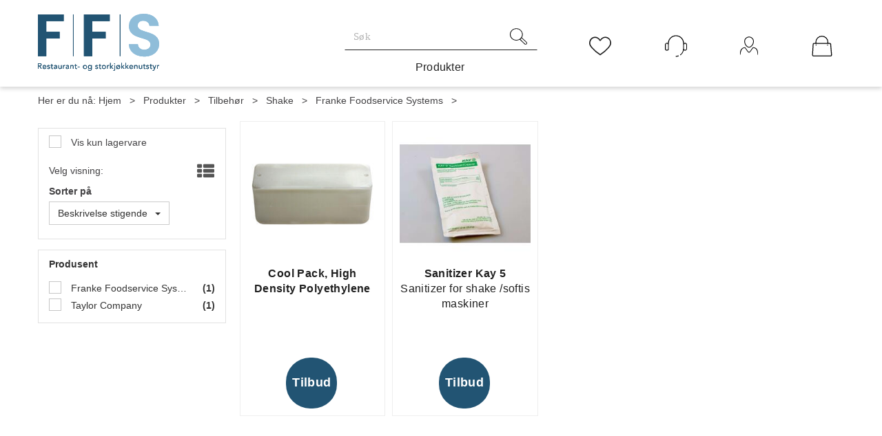

--- FILE ---
content_type: text/html; charset=utf-8
request_url: https://www.ffs.no/produkter/tilbeh%C3%B8r/shake/franke-foodservice-systems
body_size: 24001
content:


<!doctype html>

<html id="htmlTag" lang= "no">
<head id="ctl00_Head1"><meta http-equiv="X-UA-Compatible" content="IE=edge" /><meta charset="UTF-8" /><meta name="format-detection" content="telephone=no" /><meta name="viewport" content="width=device-width, initial-scale=1, shrink-to-fit=no"><title>Franke Foodservice Systems - Fast Food Service Norge AS</title><link id="ctl00_LnRss" rel="alternate" type="application/rss+xml" title="Produktnyheter" href="/WebPages/produkt/rss.aspx" /><meta name="robots" content="noodp, noydir"/>
<script type="text/javascript">
	WebFontConfig = {
		
			google: {
				families: ['Playfair+Display:300,400,700', 'Roboto:400,700']
			},
		
    };

	(function(d) {
	            var wf = d.createElement('script'), s = d.scripts[d.scripts.length - 1];
	            wf.src = 'https://ajax.googleapis.com/ajax/libs/webfont/1.6.26/webfont.js';
	            wf.async = true;
	            s.parentNode.insertBefore(wf, s);
	        
	})(document); 


</script>
<link href="/dist/js/767.828ea4cd9e0f529efe62.css" rel="stylesheet" type="text/css" /><link href="/dist/js/main-styles.4cd52369d3da3f01b369.css" rel="stylesheet" type="text/css" /><link href="/dist/js/master-theme-styles-d4.1ba44434c16ca9bc728a.css" rel="stylesheet" type="text/css" /><link href="/api-no-session/stylesheet/combined/FastFood_D4.css?version=50" rel="stylesheet" type="text/css" /><meta name="description" content="Franke Foodservice Systems" /><meta name="keywords" content="Franke Foodservice Systems,Shake,Tilbehør,Produkter,Avdelinger,Hjem" /><link rel="canonical" href="https://www.ffs.no/produkter/tilbehør/shake/franke-foodservice-systems" /></head>
<body id="ctl00_MyBody" class=" hold-transition body-out fav-body mc-filter-left layoutver4 lang-1 mobilemenu-xs sort-filter listtype-grid mode-normal www-ffs-no customer-business body-department page-id-2000298 body-hide-buy  department-id-2000298 body-menu-level-5 search-expanded pagetype-ProductListing d4-immediate-loading login-type-  not-logged-in img-module-ver-1   department-id-1000001 body-menu-level-5">
    <div id="cache-refresh-portal"></div>
<script type="text/javascript">
        window.D4LinkArraySetup = [];
        window.D4AiActive = true;
        window.D4AiRegisterStats = false;
    </script>
<script src="/scripts/storage.js?v=LRoFsfG_RvRw83zBr0u86eszmVwpW6P0qzdSOQymm8Y1" rel="preload" as="script"></script><script type="text/javascript">window.StorageService.storeScriptLookup([
  {
    "Key": "~/scripts/web.js",
    "Url": "/scripts/web.js?v=QkyVhntylUsXHngiKdnsEXi6z383k9n7oNWWAyVLTV01"
  },
  {
    "Key": "~/scripts/publisher.js",
    "Url": "/scripts/publisher.js?v=ajQA2E_uI_lk6ItZauezcn-jWYlh5Yujo-HX0Esnwgk1"
  },
  {
    "Key": "~/scripts/ckeditor.js",
    "Url": "/scripts/ckeditor.js?v=ajQA2E_uI_lk6ItZauezcn-jWYlh5Yujo-HX0Esnwgk1"
  },
  {
    "Key": "~/scripts/admin-panel.js",
    "Url": "/scripts/admin-panel.js?v=6vYtppKR-uHlYQ6ooFiHJNgLC3Uokh4xfM2hlNoKhWk1"
  },
  {
    "Key": "~/scripts/SearchDebug.js",
    "Url": "/scripts/SearchDebug.js?v=tUHGP6yeuYCobPqflJyA2g5mzjfAo16NrCl1pqlSe3w1"
  },
  {
    "Key": "~/scripts/FreightReport.js",
    "Url": "/scripts/FreightReport.js?v=ITKjvIK9Fe7cGgflEC1wlLa_KuVYRJc-ymH6jGmr9rQ1"
  },
  {
    "Key": "~/scripts/web-2016.js",
    "Url": "/scripts/web-2016.js?v=zzhpwnLCBMF1qGH50WAk_-LRSkn1cp5b69ILeZquI7I1"
  },
  {
    "Key": "~/scripts/web-defered-2016.js",
    "Url": "/scripts/web-defered-2016.js?v=LhLn109rY-6FXQofVA6SuMgSYH0OWs6Gc-cNM8kzZj41"
  },
  {
    "Key": "~/scripts/postloginview.js",
    "Url": "/scripts/postloginview.js?v=IruHMr9Jz70Q_OM0i1n6FSUz_jXZTOrwnZss5N-UZY41"
  },
  {
    "Key": "~/scripts/productlistbuy.js",
    "Url": "/scripts/productlistbuy.js?v=N6lU8XkeDT2SBsbiQ9SQqTsrqa9ZxQRl-Fb1oMM6JE41"
  },
  {
    "Key": "~/scripts/productlistfilter.js",
    "Url": "/scripts/productlistfilter.js?v=JG7sSyHNoiqYG4immpmC8dA_9spqBHxKE_8iCle31qI1"
  },
  {
    "Key": "~/scripts/productlistprice.js",
    "Url": "/scripts/productlistprice.js?v=JWnM-aEUAdHlY1reDgnUZmXdkeM7wgy56ZX_yz5wVZM1"
  },
  {
    "Key": "~/scripts/productlistfavorites.js",
    "Url": "/scripts/productlistfavorites.js?v=tMvAnRbpFibN4GPZBfkHsKmuS4plNyPOv8cXym2Z3jk1"
  },
  {
    "Key": "~/scripts/campaigncode.js",
    "Url": "/scripts/campaigncode.js?v=moTSX2rFSFRToSIXjyoe59UncSdHdPg1YgIjMppZRsE1"
  },
  {
    "Key": "~/scripts/product-info.js",
    "Url": "/scripts/product-info.js?v=hMtjvYjbpslKYfERrqcGSJSzQwWOp0A_JcCPKDR5_9k1"
  },
  {
    "Key": "~/scripts/common.js",
    "Url": "/scripts/common.js?v=BQlbHOdQJofmNew_lcknKyFa0p0cjXDQjiegQqleDuA1"
  },
  {
    "Key": "~/scripts/favorite.js",
    "Url": "/scripts/favorite.js?v=0XtC4FbPk0JL0uXY9PDVct8JsToe4vBi0P9KWF8A15I1"
  },
  {
    "Key": "~/scripts/autocampaigns.js",
    "Url": "/scripts/autocampaigns.js?v=rz_9LdSOEpQWlV3XqAKwH9e_9lR86FGFjunnGJ8TPUs1"
  },
  {
    "Key": "~/scripts/attributeselector.js",
    "Url": "/scripts/attributeselector.js?v=_C5tO9-x6E2-pG6Ih_YCdeKbCqRZdFsGgzrSjFVD98c1"
  },
  {
    "Key": "~/scripts/specialoffers.js",
    "Url": "/scripts/specialoffers.js?v=4m6NGxc_sm3dNDvyYnDk7ChpmIsEBg0PPKAIcSfmC1w1"
  },
  {
    "Key": "~/scripts/askforpriceview.js",
    "Url": "/scripts/askforpriceview.js?v=xBM0bHunlWH-jLkhygRotw2S5Hd6HqXr0jVKJmGLbHM1"
  },
  {
    "Key": "~/scripts/depid.js",
    "Url": "/scripts/depid.js?v=2s1i-xlG9hj_cEXLyCvQ7i3JqBmSa3PoqbZQ6ErOwqo1"
  },
  {
    "Key": "~/scripts/quantity-discount-2016.js",
    "Url": "/scripts/quantity-discount-2016.js?v=dUgAEglxPNdxF-1c7i26Odf3KqohMPu3DgJcEbsckjc1"
  },
  {
    "Key": "~/scripts/eniro.js",
    "Url": "/scripts/eniro.js?v=dY4dVF_qQ66zXDaddjqVjBgusbnaTUFXzqDC1BP0hxY1"
  },
  {
    "Key": "~/scripts/variantmatrixview.js",
    "Url": "/scripts/variantmatrixview.js?v=aLlx_kmEu_gJk06j_eu7GiByI65KQRv29FBRL_lcB3g1"
  },
  {
    "Key": "~/scripts/loginCheckoutView.js",
    "Url": "/scripts/loginCheckoutView.js?v=SR-8H-AhEZleqVREK00j-sX_y0QaCrz60hXUxzWByNk1"
  },
  {
    "Key": "~/scripts/web-4.0.js",
    "Url": "/scripts/web-4.0.js?v=q60SXHryH68Rp8tzMceellm3Q6ZtHSm380Z53PNwmZQ1"
  },
  {
    "Key": "~/scripts/storage.js",
    "Url": "/scripts/storage.js?v=LRoFsfG_RvRw83zBr0u86eszmVwpW6P0qzdSOQymm8Y1"
  },
  {
    "Key": "~/scripts/web-orderbook.4.0.js",
    "Url": "/scripts/web-orderbook.4.0.js?v=S3-e3e27mNnCzjfTvx40Yx_oPrmyEbbet0xautqaDdQ1"
  },
  {
    "Key": "~/scripts/orderbookManager.js",
    "Url": "/scripts/orderbookManager.js?v=xyqaoQatWwY-cXyVq0xWil6nOHEnV71oI2Ws6M8zSxM1"
  },
  {
    "Key": "~/scripts/gaia-all.js",
    "Url": "/scripts/gaia-all.js?v=rwmPuPOBUnaf7er1xDWzSoU94yDYTrM0Y7G0_TskBG81"
  },
  {
    "Key": "~/scripts/product-infoD4.js",
    "Url": "/scripts/product-infoD4.js?v=5391ASoy-7AReCMKeeXbgAu1xqHqvwTjdvZLdVoAqvc1"
  },
  {
    "Key": "~/scripts/web-defered-4.0.js",
    "Url": "/scripts/web-defered-4.0.js?v=uZ0XZAl_qybEwlOiCwXkPpH_HAR1rbNXteVrCRKfp8Y1"
  },
  {
    "Key": "~/scripts/productlistsorter.js",
    "Url": "/scripts/productlistsorter.js?v=i82VvJRNQ5Bq3zVzYKCmbEN4FaO46lvO2g4LxmJBaOk1"
  },
  {
    "Key": "~/scripts/bidbanner.js",
    "Url": "/scripts/bidbanner.js?v=LpSODu-M5cDOKLI_lAlSd6-GrD67d_fN5SQeR54mzQY1"
  },
  {
    "Key": "~/scripts/web-defered-giftcard.4.0.js",
    "Url": "/scripts/web-defered-giftcard.4.0.js?v=yieDEaVAauCC5XieHbnWLj_bBYN6OP-YJZGVdf3amuA1"
  },
  {
    "Key": "~/scripts/variantmatrixview-d4.js",
    "Url": "/scripts/variantmatrixview-d4.js?v=AsEWlV8BSrXrMc5bLiqKI60hNY0TfJ26b_1fIUTwLLY1"
  },
  {
    "Key": "~/scripts/customerregistration.js",
    "Url": "/scripts/customerregistration.js?v=Gq6b4sG0ExMITvNSoHHD0LVtI2atGngJHU9ane8CiRE1"
  },
  {
    "Key": "~/scripts/knockout.simplegrid.js",
    "Url": "/scripts/knockout.simplegrid.js?v=L0eFeIXNNCovuWuhmNs5qKWz-q9IKSNBQfEq4TeJzL41"
  },
  {
    "Key": "~/scripts/delete-customer.js",
    "Url": "/scripts/delete-customer.js?v=XvCQf3Enz2BuelHfpl2sF-3ESfSWFoESpib16ahbJmU1"
  },
  {
    "Key": "~/scripts/publisher-d4.js",
    "Url": "/scripts/publisher-d4.js?v=_zJi70PHlgZ1zqv49kDFX5E10sRbFl6MfmNnFKJUQqo1"
  },
  {
    "Key": "~/scripts/favorite-d4.js",
    "Url": "/scripts/favorite-d4.js?v=X_NBtcgGw9l2n7rjKXte9WyZWh5-USK9WQX--ueaQpc1"
  },
  {
    "Key": "~/scripts/giftcard-d4-purchase.js",
    "Url": "/scripts/giftcard-d4-purchase.js?v=HS97BERidq6r8LOsUcw1iNUdkC1fkUBNNyex4btBvtU1"
  },
  {
    "Key": "~/scripts/giftcard-d4-receipt.js",
    "Url": "/scripts/giftcard-d4-receipt.js?v=aocqH1kGgXovMtcvlKwIB4x8aTDqJvXGx4H559Ko9TA1"
  },
  {
    "Key": "~/scripts/giftcard-d4-portal.js",
    "Url": "/scripts/giftcard-d4-portal.js?v=fIcCy7mHFvZQRHfdVt7zJrzsY_UTQT5djU0wlIiPmNY1"
  },
  {
    "Key": "~/scripts/d4reviews.js",
    "Url": "/scripts/d4reviews.js?v=3w6MFIxFm3bVXaJbaP4poj3hAxYhAznm-rjEs3pi04Y1"
  },
  {
    "Key": "~/scripts/quantity-discount.js",
    "Url": "/scripts/quantity-discount.js?v=dUgAEglxPNdxF-1c7i26Odf3KqohMPu3DgJcEbsckjc1"
  },
  {
    "Key": "~/css/master/common.css",
    "Url": "/css/master/common.css?v=dhv_udQOYfADpvClGfxO5_ACfPivlNeSPdIN9gW7b141"
  },
  {
    "Key": "~/css/publisher/publisher.css",
    "Url": "/css/publisher/publisher.css?v=xd_MHEizfvjgFDOiJAD19COxFVOoErwzh-hXuCOFBck1"
  },
  {
    "Key": "~/css/menu.responsive.css",
    "Url": "/css/menu.responsive.css?v=UGbUNbO-JrDXBLzZKbQjJ7WoNx79JUnL47pj8W5e4xg1"
  }
]) </script><script src="/scripts/web-4.0.js?v=q60SXHryH68Rp8tzMceellm3Q6ZtHSm380Z53PNwmZQ1"></script>


<div id="d-size" class="hidden" data-size="lg" data-size-set="False"></div>

<div id="hidden-nodeid" style="visibility: hidden; height: 0px;">
    2000298
</div>
<div id="hidden-search-url" style="visibility: hidden; height: 0px;">/search</div>
<div id="hidden-theme" style="visibility: hidden; height: 0px;">
    FastFood_D4
</div>
<div id="hidden-images-sizes" style="visibility: hidden; height: 0px;">
    <script language="javascript" type="text/javascript">var _imageSizeList = new Array(32,64,128,256,480,768,992,1200);</script>
</div>

<!--Update icon start-->
<div id="UpdateIcon" style="display: none;" class="UpdateControlModal">
    <div class="UpdateControlModalContent2"></div>
</div>


<div id="rhs-popup-sidebar"></div>
<div id="center-tiny-popup"></div>
<span id="backorder-popup-parent"></span>
<div id="o-wrapper" class="o-wrapper">

<form name="form1" method="post" action="./franke-foodservice-systems" id="form1">
<div>
<input type="hidden" name="__EVENTTARGET" id="__EVENTTARGET" value="" />
<input type="hidden" name="__EVENTARGUMENT" id="__EVENTARGUMENT" value="" />

</div>

<script type="text/javascript">
//<![CDATA[
var theForm = document.forms['form1'];
if (!theForm) {
    theForm = document.form1;
}
function __doPostBack(eventTarget, eventArgument) {
    if (!theForm.onsubmit || (theForm.onsubmit() != false)) {
        theForm.__EVENTTARGET.value = eventTarget;
        theForm.__EVENTARGUMENT.value = eventArgument;
        theForm.submit();
    }
}
//]]>
</script>



<script type="text/javascript">
//<![CDATA[
PageLoad(true);//]]>
</script>

    <input type="hidden" name="ctl00$EnsureGaiaIncludedField" id="ctl00_EnsureGaiaIncludedField" /><!-- Ikke fjern denne. Alle sider må minst inneholde 1 gaiakomponent så lenge vi bruker gaia-->
    
<div class="modal fade" id="center-popup" tabindex="-1" role="dialog" aria-labelledby="center-popup" aria-hidden="true">
	<div class="modal-dialog modal-lg">
		<div class="modal-content">
            <div class="lightbox-close" onclick="PubSub.publish(mcWeb.lightbox.events.onHideLightbox);" ></div>	      
			<div class="modal-body">
					<div id="refresh-center" class="refresh-center" style="display: none">
						<div class="refresh-center-item">
							<div class="refresh-center-ico"><i class="icon-spinner animate-spin"></i></div>
							<div class="refresh-txt">
								Oppdaterer, vennligst vent...
							</div>
						</div>
					</div>
				<div id="lightbox-placeholder" class="center-placeholder"></div>
				<div id="lightbox-placeholder2" class="center-placeholder"></div>
			</div>
		</div>
	</div>
</div>

<script language="javascript" type="text/javascript">
	jQuery(function () { mcWeb.hash.init(); });
</script>

    
    


    <div class="wrapper">

        

        <!-- Content Wrapper. Contains page content -->
        <div class="content-wrapper">
            <header class="headroom header--fixed hide-from-print  m-header-dock" role="banner">


                <div class="container header-inner">
                    <div class="row">

                        


                        
                            <div class="top-menu">
                                

<div class="TopMenu">

	
			<h3 class="TopMenuItem sid-1000007">
				
				

				<a class='InfoMenu '
				  style=''
					href='/kundesenter' 
					target='_self'
					title=''
				>Kundesenter</a>
			</h3>
		<img id="ctl00_CPHDptMnu_ctl00_RepeaterProductMenu_ctl01_ImageSepImg" class="ImageSepImg" src="../../../App_Themes/Demonstrare4Dummy/Images/SeperatorArrow.gif" alt="|" style="border-width:0px;" />
			<h3 class="TopMenuItem sid-1000008">
				
				

				<a class='InfoMenu '
				  style=''
					href='/sitemap' 
					target='_self'
					title=''
				>Sitemap</a>
			</h3>
		<img id="ctl00_CPHDptMnu_ctl00_RepeaterProductMenu_ctl03_ImageSepImg" class="ImageSepImg" src="../../../App_Themes/Demonstrare4Dummy/Images/SeperatorArrow.gif" alt="|" style="border-width:0px;" />
			<h3 class="TopMenuItem sid-1000009">
				
				

				<a class='InfoMenu '
				  style=''
					href='/kontaktoss' 
					target='_self'
					title=''
				>Kontakt Oss</a>
			</h3>
		

	
	
</div>

                            </div>
                        

                        <div style="clear: both"></div>

                        <a class="header-logo" href="/" ><img class="HeaderLogo" src="/App_Themes/MASTER/images/1px_transparent.png" alt="Tilbake til forsiden!" ></a>

                        <div class="header-main fav-header">

                            
                                <div class="login-container">
                                    

<div class="login-details">
    <a id="customerServiceLink" class="kundersenterIcon" rel="nofollow" aria-label="Kundesenter" href="/kundesenter"></a>
    <a id="loginuser" class="LoginUserInfo" aria-label="Login user info" href="/kundesenter"></a>
    
</div>
<div id="loginout-content" class="LogInButtonContainer" ><a id="loginout" class="LogInButton" href="#login">Logg inn</a>
</div>

                                </div>
                            
                            <div id="m-search">
                                <i class="icon-search"></i>
                            </div>

                            <div class="small-cart-onpage">
                                <div id="smallcart-page"><div class="smallcart-content"><div id="mcweb-cartsmall-cartsmall" class="knockout-bind">
	



<div class="cart-small-links cart-small-favorite pull-right col-xs-12">


    <div class="cart-small-fav" data-bind="visible: (favoriteCount() > -1 && isVisible())" style="display: none;">
        <a class="btn-fav-cart btn btn-link" data-bind="attr: { href: favoriteCartUrl }">
            <i class="glyphicon " data-bind="css: { 'glyphicon-heart-empty heart-empty': favoriteCount() < 1, 'glyphicon-heart heart-full': favoriteCount() > 0 }"></i>
            <span class="fav-cart-text" data-bind="visible: favoriteCount() > 0, text: favoriteCount()"></span>
        </a>
    </div>
    

    <div class="cart-small" role="region" aria-label="Shopping Cart" data-bind="css: { 'btn-group': cartItems().length > 0 }">
        <!-- EJ 133650 : Removed data-trigger="focus", causes problems with CNET -->
        <a tabindex="0" class="cart-small-trigger btn btn-default" data-bind="visible: cartItems().length >= 0, css: { 'cart-small-has-item': cartItems().length > 0 }, popover: { html: true, titleid: 'small-cart-title', contentid: 'small-cart-content', contentClass: 'cart-small-popover' + (OrderbookActive ? ' cart-small-orderbook' : '') }"
            style="display: none; border: none;">

            <span class="cart-small-icon">
                <i class="icon-basket" data-bind="visible: isVisible()" style="display: none;"></i>
            </span>

            <span class="cart-small-empty" data-bind="visible: (cartItems().length < 1 && isVisible() && isCartItemsSet() && OrderbookDate() == '')" style="display: none;">
                Ingen varer i handlevognen
            </span>
            <span class="cart-small-empty" data-bind="visible: (cartItems().length < 1 && isVisible() && isCartItemsSet() && OrderbookDate() != '')" style="display: none;">
                Ingen varer i ordreboka
            </span>
            <span class="cart-small-empty" data-bind="visible: (cartItems().length < 1 && isVisible() && isCartItemsSet() && OrderbookDate() != '' && orderbooks() != null && orderbooks().length > 0), text: cartName" style="display: none;"></span>

            <span class="cart-small-load" data-bind="visible: !isVisible()">
                <i class="icon-spinner animate-spin"></i>
            </span>
            <span class="cart-small-items" data-bind="visible: (cartItems().length > 0 && isVisible())" style="display: none;">
                <span class="cart-small-count" data-bind="text: itemCount()"></span>
                <span class="cart-small-product" data-bind="visible: (itemCount() == 1 && isVisible())">
                    produkt
                </span>
                <span class="cart-small-product" data-bind="visible: (itemCount() > 1 && isVisible())">
                    produkter
                </span>

                <span class="cart-small-product-txt" data-bind="css: { 'inkvat': chkPriceIncExVat() }">
                    <!-- ko if: (!chkPriceIncExVat() && !showLeasingCosts()) -->
                    <span class="small-cart-before-sum">(</span><!--ko text: priceTotalProductExVatLessDiscounts  --><!--/ko--><span class="small-cart-after-sum">)</span>
                    <!-- /ko -->
                    <!-- ko if: (chkPriceIncExVat() && !showLeasingCosts()) -->
                    <span class="small-cart-before-sum">(</span><!--ko text: priceTotalProductInkVatLessDiscounts --><!--/ko--><span class="small-cart-after-sum">)</span>
                    <!-- /ko -->
                    <!-- ko if: showLeasingCosts() -->
                    <span class="small-cart-before-sum">(</span><!--ko text: LeasingTermAmountExVat  --><!--/ko--><span class="small-cart-after-sum">)</span>                  
                    <!-- /ko -->
                </span>
            </span>

            <span class="cart-small-togle-icon" data-bind="visible: cartItems().length > 0, css: { 'cart-small-togle-open': popoverOpen() }" style="display: none;">
                <span class="caret"></span>
            </span>

        </a>
        <a class="cart-small-goto-checkout btn btn-primary" aria-label="Go to Checkout" aria-controls="checkout-page" data-bind="click: onClickGoToCheckout, visible: cartItems().length > 0" style="display: none;">
            <span>Til kassen</span>
        </a>
    </div>


    <div id="small-cart-title" class="cart-small-trigger-title hide">
        <div class="close" aria-label="Close" role="button" data-bind="click: $root.onClose"><span aria-hidden="true">&times;</span></div>
        <div data-bind="visible: orderbooks().length > 0" class="btn-group" role="group" aria-label="...">
            <button type="button" class="btn btn-default" data-bind="event: { click: doShowActiveCart }, css: { active: !showOrderbookSummary() } ">
                Aktiv leveringsdato
            </button>
            <button type="button" class="btn btn-default" data-bind="event: { click: doShowOrderbookSummary }, css: { active: showOrderbookSummary() } ">
                Leveringsdatoer
            </button>
            <button type="button" class="btn btn-default" data-bind="event: { click: doRedirectToOrderOverviw }">
                Ordre oversikt
            </button>
        </div>
        <div class="row">
            <div class="pull-left" data-bind="visible: !showOrderbookSummary()">
                <span data-bind="visible: orderbooks().length == 0">
                    Handlevogn
                </span>
            </div>
            <div class="pull-right" data-bind="visible: cartItems().length > 0 && !showOrderbookSummary()" style="display: none;">
                <!--ko text: itemCount() -->
                <!--/ko-->
                varer i handlevognen
                <span data-bind="visible: orderbooks().length > 0, text: displayDate "></span>
            </div>
        </div>
    </div>
    <div class="cart-small-trigger-content hide" id="small-cart-content">
        <div class="panel-body">
            <div class="row">
                <div class="pull-left col-xs-12" data-bind="visible: !showOrderbookSummary()">
                    <div data-bind="visible: orderbooks().length > 0">
                        <div class="dropdown">
                            <button class="btn btn-default dropdown-toggle" type="button" id="ddl-carts" data-toggle="dropdown" aria-haspopup="true" aria-expanded="true">
                                <span data-bind="text: displayDate"></span><span class="caret"></span>
                            </button>
                            <ul class="dropdown-menu" aria-labelledby="ddl-carts">
                                <!-- ko template: { name: 'orderbook-list-template', foreach: orderbooks} -->
                                <!-- /ko -->
                            </ul>
                        </div>
                    </div>
                </div>
            </div>
            <div data-bind="visible: !showOrderbookSummary()" class="cart-small-orderbook-summary">
                <!-- ko template: { name: smallCartItemTemplate(), foreach: cartItemsToShow} -->
                <!-- /ko -->
                <a href="#" data-role="none" data-ajax="false" class="cart-show-all-items cart-small-tocart" data-bind="click: onClickGoToCart, visible: (cartItems().length > 0 && numberOfItemsToShow() > 0 && cartItems().length > numberOfItemsToShow())">
                    Klikk her for å se alle
                </a>

                <div class="small-cart-empty-items" data-bind="visible: cartItems().length < 1">
                    Handlevognen er tom.
                </div>

            </div>

            <div class="cart-small-orderbook-summary" id="small-cart-orderbook-summary" data-bind="visible: showOrderbookSummary()"></div>
        </div>
        <div class="panel-footer" data-bind="visible: !showOrderbookSummary()">
            <div class="row cart-small-footer">
                <div class="row">
                    <div class="form-inline col-xs-5">
                        <div class="checkbox cart-small-vat" data-bind="visible: showIncVatCheckbox">
                            <label>
                                <input id="price-inc-ex-vat" type="checkbox" name="price-inc-ex-vat" value="" data-bind="checked: chkPriceIncExVat, click: $root.onClickVat.bind($root), enable:!disableIncExVatChange ">
                                Priser inkl. mva.
                            </label>
                        </div>
                        <div class="checkbox cart-small-vat" data-bind="visible: showPriceDisplayControls">
                            <label>
                                <input type="checkbox" name="price-show-veil-pris" value="" data-bind="checked: chkShowVeilPris, click: $root.onClickVeil.bind($root), visible: showPriceDisplayControls">
                                Veil.
                            </label>
                        </div>
                        <div class="checkbox cart-small-vat" data-bind="visible: showPriceDisplayControls">
                            <label>
                                <input type="checkbox" name="price-hide-customer-price" value="" data-bind="checked: chkHideCustomerPice, click: $root.onClickHideCustomerPrice.bind($root)">
                                Skjul Netto
                            </label>
                        </div>
                    </div>
                    <div class="col-xs-7 cart-small-total" data-bind="visible: cartItems().length > 0" style="display: none;">
                        <div class="cart-small-total-txt pull-right">

                            <div data-bind="visible: showLeasingCosts">
                                <span class="cart-small-total-txt-1">
                                    Totalt eks. mva
                                </span>
                                <span class="cart-small-total-exvat" data-bind="text: LeasingTermAmountExVat"></span>

                                <span class="cart-small-orpaynow-txt">
                                    Eller kjøp nå for
                                </span>
                                <span class="cart-small-orpaynow-total" data-bind="visible:smallCartFees, click: switchToPayNow">
                                    <span class="cart-small-total-exvat" data-bind="visible: (!chkPriceIncExVat() && invoiceFee()), text: priceTotal"></span>
                                    <span class="cart-small-total-inkvat" data-bind="visible: (chkPriceIncExVat() && invoiceFee() && summarySumAfterCostReductionsIncVat().length <= 0), text: priceTotalInkVat"></span>
                                <span class="cart-small-total-inkvat" data-bind="visible: (chkPriceIncExVat() && invoiceFee() && summarySumAfterCostReductionsIncVat().length > 0), text: summarySumAfterCostReductionsIncVat"></span>
                                </span>
                                <span class="cart-small-orpaynow-total" data-bind="visible:!smallCartFees, click: switchToPayNow">
                                    <span class="cart-small-total-exvat" data-bind="visible: (!chkPriceIncExVat()), text: priceTotalProducts"></span>
                                    <span class="cart-small-total-inkvat" data-bind="visible: (chkPriceIncExVat() && summarySumAfterCostReductionsIncVat().length <= 0), text: priceTotalProductsInkVat"></span>
                                    <span class="cart-small-total-inkvat" data-bind="visible: (chkPriceIncExVat() && summarySumAfterCostReductionsIncVat().length > 0), text: summarySumAfterCostReductionsIncVat"></span>
                                </span>
                                
                            </div>

                            

                            <div id="ctl00_CartSmall1_ctl00_ctl02_NoFees" data-bind="visible: doNotShowLeasingCosts">
                                <!-- Total without Fee Start -->
                                <span class="cart-small-total-txt-1" data-bind="visible: !chkPriceIncExVat()">
                                    Totalt eks. mva
                                </span>
                                <span class="cart-small-total-exvat" data-bind="visible: (!chkPriceIncExVat()), text: priceTotalProducts"></span>

                                <!-- InkVat -->
                                <span class="cart-small-total-txt-1" data-bind="visible: chkPriceIncExVat() ">
                                    Totalt ink. mva
                                </span>
                                <span class="cart-small-total-inkvat" data-bind="visible: (chkPriceIncExVat() && summarySumAfterCostReductionsIncVat().length <= 0), text: priceTotalProductsInkVat"></span>
                                <span class="cart-small-total-inkvat" data-bind="visible: (chkPriceIncExVat() && summarySumAfterCostReductionsIncVat().length > 0), text: summarySumAfterCostReductionsIncVat"></span>
                                
                                <span class="cart-small-or-leasing-txt" data-bind="visible: (LeasingTermAmountExVat().length > 0)">
                                    Eller leasing for
                                </span>
                                <span class="cart-small-total-leasing-cost" data-bind="text: LeasingTermAmountExVat, click: switchToLeasing"></span>
                                
                                <!-- Total without Fee  End -->
                                
                            </div>
                        </div>
                        <div class="cart-small-total-discount pull-right" data-bind="visible: giftVoucherUsedValue() !== null && giftVoucherUsedValue().length > 0">
                        
                            <span class="cart-small-total-discount-txt" data-bind="visible: chkPriceIncExVat">
                                    Kampanjefradrag
                                </span>
                            <span class="cart-small-total-discount-value" data-bind="visible: chkPriceIncExVat(), text: giftVoucherUsedValue"></span>
                            <span class="cart-small-total-discount-txt" data-bind="visible: !chkPriceIncExVat()">
                                    Kampanjefradrag
                                </span>
                            <span class="cart-small-total-discount-value" data-bind="visible: !chkPriceIncExVat(), text: giftVoucherUsedValueExVat"></span>                            
                        </div>         
                        <div class="cart-small-total-discount pull-right" data-bind="visible: giftVoucherUsedValue() !== null && giftVoucherUsedValue().length > 0">
                            <span class="cart-small-total-after-discount-txt" data-bind="visible: chkPriceIncExVat()">
                                    Totalt eks. fradrag
                            </span>
                            <span class="cart-small-total-after-discount-txt" data-bind="visible: !chkPriceIncExVat()">
                                    Total eks. fradrag
                            </span>
                            <span class="cart-small-total-after-discount-value" data-bind="visible: chkPriceIncExVat(), text: priceTotalProductInkVatLessDiscounts"></span>
                            <span class="cart-small-total-after-discount-value" data-bind="visible: !chkPriceIncExVat(), text: priceTotalProductExVatLessDiscounts"></span>
                        </div>
                    </div>
                </div>

                <div class="row cart-small-button">
                    <div class="col-xs-6" data-bind="visible: showGoToCart" style="display: none;">
                        <button type="button" href="#" data-role="none" data-ajax="false" class="btn btn-default btn-block cart-small-tocart" aria-label="Go to Cart" data-bind="click: onClickGoToCart, visible: (cartItems().length > 0)">
                            Til handlevogn
                            <span data-bind="visible: orderbooks().length > 0 && OrderbookDate() != null && OrderbookDate().length > 0, text: displayDate"></span>
                        </button>
                    </div>
                    <div class="col-xs-6" data-bind="visible: showGoToCheckout" style="display: none;">
                        <button type="button" href="#" data-role="none" data-ajax="false" class="btn btn-primary btn-block cart-small-tocheckout" aria-label="Go to Checkout" data-bind="click: onClickGoToCheckout, visible: (cartItems().length > 0)">
                            Til kassen
                            <span data-bind="visible: orderbooks().length > 0 && OrderbookDate() != null && OrderbookDate().length > 0, text: displayDate"></span>
                        </button>
                    </div>
                </div>
            </div>
        </div>
    </div>
</div>




<script type="text/html" id="orderbook-list-template">
    <li><a href="#" data-bind="css: { 'cart-orderbook-item': true, 'selected': Selected }, attr: { value: WebCartId }, text: DisplayDate, click: $root.onSelectCart" ></a></li>
</script>


<script type="text/html" id="cartsmallitem-template">
    <div class="row cart-small-items">
        <div class="col-xs-8 cart-desc">
            <img data-bind="attr: { src: ProductImage }, click: $root.onClickProductLink" class="img-responsive" />
            <p class="cart-item-header" data-bind="text: ProductDesc1, click: $root.onClickProductLink"></p>
        </div>

        <div class="col-amount-xs col-xs-1">
            <p class="cart-item-quantity" data-bind="text: Quantity"></p>
        </div>

        <div class="col-xs-3 cart-price">
            <p class="col-price">
                <span class="price" data-bind="text: Price1, visible: AmountAfterReductionIncVat().length <= 0"></span>
                <span class="price" data-bind="text: AmountAfterReductionIncVat, visible: AmountAfterReductionIncVat().length > 0"></span>
            </p>
            <p class="col-delete">
                <a href="#" data-bind="click: $root.onClickRemove"><i class="icon-cancel-circled"></i></a>
            </p>
        </div>
        <div class="clearfix col-xs-12">
            <div class="row-line" data-bind="css: { 'last-row': $index() == $parent.cartItems().length - 1 }"></div>
        </div>

    </div>
</script>

<script type="text/html" id="cartsmallitem-leasing-template">
    <div class="row cart-small-items">
        <div class="col-xs-8 cart-desc">
            <img data-bind="attr: { src: ProductImage }, click: $root.onClickProductLink" class="img-responsive" />
            <p class="cart-item-header" data-bind="text: ProductDesc1, click: $root.onClickProductLink"></p>
        </div>

        <div class="col-amount-xs col-xs-1">
            <p class="cart-item-quantity" data-bind="text: Quantity"></p>
        </div>

        <div class="col-xs-3 cart-price">
            <p class="col-price">
                <span class="price" data-bind="text: LeasingTotalCost"></span>
            </p>
            <p class="col-delete">
                <a href="#" data-bind="click: $root.onClickRemove"><i class="icon-cancel-circled"></i></a>
            </p>
        </div>
        <div class="clearfix col-xs-12">
            <div class="row-line" data-bind="css: { 'last-row': $index() == $parent.cartItems().length - 1 }"></div>
        </div>

    </div>
</script>
<script type="text/javascript">jQuery(function () {
loadModule(mcWeb.cartsmall, 'cartsmall', 'mcweb-cartsmall-cartsmall', null, {"IsLoggedIn":false,"ShowCartCollapsed":false,"ShowRemoveCart":false,"ShowContinueShoping":false,"ShowGoToCheckout":true,"ShowLinkTop":false,"ShowAmountsBottom":false,"ShowCartAlteration":false,"ShowMessageToSalesDep":false,"ShowDiscountCode":false,"ShowPriceIncExVat":true,"ShowRemoveButton":false,"ShowCart":false,"ShowInvoiceFee":false,"ShowGoToCart":true,"ShowTotalInkCarrier":false,"ShowShipment":false,"ShowRegistrationType":false,"HrefLogin":null,"InlineEditor":false,"ShowPriceDisplayControls":false,"ShowVeilPrisValue":true,"HideCustomerPriceValue":false,"ShowCartItemInfo":0,"ShowSeparateFraktFakturaCost":false,"NbrOfDecimals":0,"QuantityMaxlength":0,"FavoriteCartUrl":"/mine-favoritter","OfferCartUrl":"/kundesenter/ordrehistorikk/tilbudsstatus","SmallCartItemsToShow":0,"DecimalsQuantity":0,"ShowAddToFavorite":true,"PopupTime":1000,"MinimumSessionTimeoutUponLoginOrPurchase":0,"MaximumSessionTimeoutWhenNotLoggedInAndEmptyCart":0,"SessionEndPopupTime":0,"IsBedrift":false,"QuantityStepValue":0.0,"PackageSizeMode":0,"OrderRefRequired":false,"ShowExternalCheckout":false,"DisableIncExVatChange":false,"HideSomePricesForMport":false,"CampaingVoucherCanDeductSpecialFees":false,"ShowRRP":false,"SmallCartFees":false,"ShowIncVatCheckbox":true,"GiftcardsEnabled":false});
});
</script>
</div></div></div>
                            </div>
                           
                            
                            
                            <div class="container-top-menu ">
                                <div class="bar1"></div>
                                <div class="bar2"></div>
                                <div class="bar3"></div>
                            </div>

                            <a href="/" class="home" aria-label="Home">
                                <i class="icon-left-circled2" aria-hidden="true"></i>
                            </a>

                            


<input type="submit" value="test" style="display: none;" />
<!--Hindrer submit av søk når man trykker enter i antallboksen m.fl. -->

<div id="ctl00_Search1_SearchBox_Srch" class="HeaderSearch">
	

    <script type="text/javascript">
jQuery(function() {
mcWeb.instantSearch.search('ctl00_Search1_SearchBox_InstSearchTB', false)});
</script>
    


    <table border="0" cellpadding="0" cellspacing="0">
        <tr>
            <td class=" main-search-a">                
                <i class="close-instant-search icon-cancel" type="image" id="CloseSearchButton" alt="Lukk" onclick="mcWeb.instantSearch.clearAndFocus('ctl00_Search1_SearchBox_InstSearchTB', event); "></i>
                <input name="ctl00$Search1$SearchBox$InstSearchTB" type="search" id="ctl00_Search1_SearchBox_InstSearchTB" autocomplete="off" placeholder="Søk" onclick="mcWeb.instantSearch.focusOnSearch(event, this);" class="TextBoxSearchDisable main-search-type" autocorrect="off" tabindex="0" onfocus="mcWeb.instantSearch.setSearchBoxCoord(event,this);" spellcheck="false" autocapitalize="off" onfocusout="mcWeb.instantSearch.onFocusOut(event, this);" />
            </td>
            
            <td class="main-search-b">
                
                
                
                    <div class="search-btn" onclick="mcWeb.instantSearch.doSearch(); return false;" TabIndex="0">
                        <span class="search-btn-text">Søk</span>
                        <i class="icon-search"></i>
                   </div>
                
            </td>
        </tr>
    </table>


</div>
<input type="hidden" id="InstSearchX" name="InstSearchX" />
<input type="hidden" id="InstSearchY" name="InstSearchY" />

<script language="javascript" type="text/javascript">

    jQuery(function () {
        mcWeb.instantSearch.load();

        function focusOnSearch(obj) {
            obj.className = "TextBoxSearchEnable main-search-type";
            obj.value = "";
            jQuery("[id$='ctl00_Search1_SearchBox_InstSearchTB']").val("");
        }

        function changeSticky(searchBoxID, stickyCheckBox, panel) {
            if (stickyCheckBox.checked) {
                jQuery(stickyCheckBox).attr('class', 'FixedStickyCheckBox');
                jQuery('#' + panel).attr('class', 'HeaderSearch FixedSearchBox');
                jQuery('#' + searchBoxID).attr('onfocus', 'mcWeb.instantSearch.setSearchBoxCoordFixed(event,this,\'\');');
            } else {
                jQuery(stickyCheckBox).attr('class', '');
                jQuery('#' + panel).attr('class', 'HeaderSearch');
                jQuery('#' + searchBoxID).attr('onfocus', 'mcWeb.instantSearch.setSearchBoxCoord(event,this,\'\');');
            }
        }
    });
</script>


                            <div class="DoNotShowPricesSpan">
                                
                            </div>


                        </div>

                        <div id="ctl00_HeaderPublishAreaContainer" class="HeaderPublishAreaContainer">
	
                            <div id="ctl00_HeaderPublishArea_Pnl2" class="load-first">

	</div>

<div id="A51" class="load-first  "></div>


                        
</div>

                        <div style="clear: both"></div>
                    </div>
                </div>
            </header>
        
            <div class="menu-container">
                <div class="container menu-inner">
                    <div class="row">
                        <div id="SubMenuArea" class="SubMenuArea ">

                            
                            <div id="menu-placeholder"></div>
                            
                            
                        </div>
                    </div>
                </div>

                

            </div>

            <div class="slideshow-container">
                <!-- Publish area right under the departmentmenu -->
                <div id="ctl00_AreaSlidesTopVisible" class="SlideshowContainer">
	
                    <div id="ctl00_WebPubArea1_Pnl2" class="load-first">

	</div>

<div id="A33" class="load-first  "></div>


                
</div>
            </div>

            <div class="breadcrumb-container">
                <div class="container breadcrumb-inner">
                    <div class="row">
                        <div class="breadcrumb-content">
                            <div>
	<div id="Field_SystemBreadCrumb16_0" class=" NoSlide web-pub-field container field-container-16  readonly layout-d4_x1" data-field-id="16" data-popup="0" data-popup-plc="0" data-lt="0" data-sf="0">
		<div class="row">
			<div id="A131F16N2000298" class="ajax-field inner-layout-container loaded" data-use-specific-layout="False" data-plid="0" data-area-id="SystemBreadCrumb" data-field-id="16" data-userkey="16" data-node-id="2000298" data-manufacturerid="0" data-loaded-status="True" data-layoutid="120029" data-sf="0" data-listing-type="0" data-fieldcontainerid="16">
				<div class="WebPubElement pub-static" data-elementid="2" data-area="SystemBreadCrumb" data-fieldid="16" data-nodeid="2000298" data-panel-id="Field_SystemBreadCrumb16_0">

	<div class="BreadCrumb">		
        <span class="BreadCrumbTitle">Her er du nå:</span>
		
		
                <a class='NoUnderLine' href='/' target='_self' title='Forsiden'>Hjem</a>
			<span id="ctl00_RepeaterProductMenu_ctl01_LabelBreadCrumbSep" class="breadcrumb-split">  >  </span>
                <a class='NoUnderLine' href='/produkter' target='_self' title=''>Produkter</a>
			<span id="ctl00_RepeaterProductMenu_ctl03_LabelBreadCrumbSep" class="breadcrumb-split">  >  </span>
                <a class='NoUnderLine' href='/produkter/tilbehør' target='_self' title='Tilbeh&#248;r'>Tilbeh&#248;r</a>
			<span id="ctl00_RepeaterProductMenu_ctl05_LabelBreadCrumbSep" class="breadcrumb-split">  >  </span>
                <a class='NoUnderLine' href='/produkter/tilbehør/shake' target='_self' title='Shake'>Shake</a>
			<span id="ctl00_RepeaterProductMenu_ctl07_LabelBreadCrumbSep" class="breadcrumb-split">  >  </span>
                <a class='BreadCrumbLink NoUnderLine' href='/produkter/tilbehør/shake/franke-foodservice-systems' target='_self' title='Franke Foodservice Systems'>Franke Foodservice Systems</a>
			<span id="ctl00_RepeaterProductMenu_ctl09_LabelBreadCrumbSep" class="breadcrumb-split">  >  </span>
                <a class='BreadCrumbLink NoUnderLine NoUnderLineAll' title=''></a>
			
	</div>

</div>
			</div>
		</div>
	</div>
</div>
                        </div>
                    </div>
                </div>
            </div>

            <div class="main-container">
                <div id="ctl00_MainContainerCenter" class="container main-inner">
                    <div class="row" EnableViewState="True">

                        <!--Container border-->
                        <div class="PageContainerBorder">
                            <!--Column Left-->
                            
                                <div id="PageColumnLeft" class="">
                                    <div class="PublisherContainer">
                                        <div id="ctl00_AreaPrdTopLeft_Pnl2" class="load-first">

</div>

<div id="A26" class="load-first  "></div>


                                    </div>
                                    <div class="ProductMenuContainer">
                                        

<div class="attribute-left-box d2016">
    
<div class="container-2016 has-filters">
    
    <div id="filter-content" >

        <div id="max-attributes" style="display:none" data-max="8"></div>
        <div id="ctl00_PrdMnuLtrl_ctl00_ctl00_PanelSelectedBox" class="SelectedAttributeBox">
	
            <div id="ctl00_PrdMnuLtrl_ctl00_ctl00_PanelProductOptions" class="product-options box-section">
		
                <div id="ctl00_PrdMnuLtrl_ctl00_ctl00_PanelVarianter">
			
                    <div class="VariantGroupingContainer">
                        
                    </div>
                
		</div>

                <div id="ctl00_PrdMnuLtrl_ctl00_ctl00_PanelLagerStatus">
			
                    <div class="LagerStatusContainer">
                        
                        <input id="cbxLagerStatus" type="checkbox" name="cbxLagerStatus" onclick="mcWeb.ajaxRenderEngine.ToggleStockMode(this);"  />
                        <label for="cbxLagerStatus">
                            Vis kun lagervare
                        </label>
                        
                    </div>
                
		</div>
                <div id="ctl00_PrdMnuLtrl_ctl00_ctl00_PanelLagerStatusFjernlager">
			
                    <div class="LagerStatusContainer">
                        
                    </div>
                
		</div>
            
	</div>
            
                <div class="list-type-container box-section">
                    <span id="McInPlaceEditor4" class="list-type-label">Velg visning:</span>
                    <div id="ajax-grid-button" class="GridButton">
                        <div id="ctl00_PrdMnuLtrl_ctl00_ctl00_IBGrid_v2" class="list-type-button list-type-grid ProductListingTypeSelected" onclick="SetViewToGrid();" title="Vis produkter i gridformat">
                            <i class="icon-th-large"></i>
                        </div>
                    </div>
                    <div id="ajax-list-button" class="ListButton">
                        <div id="ctl00_PrdMnuLtrl_ctl00_ctl00_IBList_v2" class="list-type-button list-type-list" onclick="SetViewToList();" title="Vis produkter i listeformat">
                            <i class="icon-th-list"></i>
                        </div>
                    </div>
                </div>
            

            <div id="ctl00_PrdMnuLtrl_ctl00_ctl00_PanelSorter" class="sort-panel box-section">
		
<div id="productlist-sorter">
    <label for="ddl-sorter" class="sort-by-label"><span id="McInPlaceEdSort">Sorter på </span></label>
    <div class="bottom" role="group" data-bind="visible: SorterList().length > 0 ">
        <div class="dropdown">
            <button class="btn btn-default dropdown-toggle" type="button" id="ddl-sorter" data-toggle="dropdown" aria-haspopup="true" aria-expanded="true">
                <span data-bind="text: SorterText" ></span><span class="caret"></span>
            </button>
            <ul class="dropdown-menu" aria-labelledby="ddl-sorter">
                <!-- ko template: { name: 'sorter-variant-template', foreach: SorterList} -->
                <!-- /ko -->
            </ul>
        </div>
    </div>
</div>
<script type="text/html" id="sorter-variant-template">
    <li data-bind="css: {'active': Selected}"><a href="#" data-bind="css: { 'sort-ddl-item': true }, attr: { value: Val, 'data-sortorder': Direction }, text: Name, click: $root.onChangeSort" ></a></li>
</script>
<script type="text/javascript">
    getLibrary("mcWeb.productListSorter").then(() => {
        mcWeb.productListSorter.load();
    });
    jQuery("#productlist-sorter").closest('div.WebPubElement').addClass('show-overflow');
</script>
	</div>

            <div id="ctl00_PrdMnuLtrl_ctl00_ctl00_PanelSelectedAttributes" class="filter-selection-container box-section">
		
                <div class="selected-attributes-label">
                    <span id="McInPlaceEditor2">Du har valgt:</span>
                </div>
                <div class="filter-selection">
                    
                </div>
                <div class="RemoveAllSelectedAttributes">
                    <a class="DeleteButton" onclick="RemoveFilter();">
                        Fjern alle</a>
                </div>
            
	</div>
        
</div>
        <div id="filteroptions" class="SearchFilterAttributes">
            <div id="AttributeListBox">
            </div>
        </div>
    </div>

</div>

</div>



		<div class="ProductMenu hidden">
	    <ul>
	
		<li class='Level1'>
			<a 
				href='/produkter/deler' 
				target='_self'
				title='Deler'
			>
					Deler
			</a>
		</li>
	
		<li class='Level1'>
			<a 
				href='/produkter/maskiner' 
				target='_self'
				title='Maskiner'
			>
					Maskiner
			</a>
		</li>
	
		<li class='Level1Selected'>
			<a 
				href='/produkter/tilbehør' 
				target='_self'
				title='Tilbeh&#248;r'
			>
					Tilbeh&#248;r
			</a>
		</li>
	
		<li class='Level2'>
			<a 
				href='/produkter/tilbehør/bakeoff' 
				target='_self'
				title='Bakeoff'
			>
					Bakeoff
			</a>
		</li>
	
		<li class='Level2'>
			<a 
				href='/produkter/tilbehør/bic' 
				target='_self'
				title='BIC'
			>
					BIC
			</a>
		</li>
	
		<li class='Level2'>
			<a 
				href='/produkter/tilbehør/blender' 
				target='_self'
				title='Blender'
			>
					Blender
			</a>
		</li>
	
		<li class='Level2'>
			<a 
				href='/produkter/tilbehør/broiler' 
				target='_self'
				title='Broiler'
			>
					Broiler
			</a>
		</li>
	
		<li class='Level2'>
			<a 
				href='/produkter/tilbehør/dressbord' 
				target='_self'
				title='Dressbord'
			>
					Dressbord
			</a>
		</li>
	
		<li class='Level2'>
			<a 
				href='/produkter/tilbehør/drikkecelle' 
				target='_self'
				title='Drikkecelle'
			>
					Drikkecelle
			</a>
		</li>
	
		<li class='Level2'>
			<a 
				href='/produkter/tilbehør/frityr' 
				target='_self'
				title='Frityr'
			>
					Frityr
			</a>
		</li>
	
		<li class='Level2'>
			<a 
				href='/produkter/tilbehør/frityrstasjon' 
				target='_self'
				title='Frityrstasjon'
			>
					Frityrstasjon
			</a>
		</li>
	
		<li class='Level2'>
			<a 
				href='/produkter/tilbehør/frontdisk' 
				target='_self'
				title='Frontdisk'
			>
					Frontdisk
			</a>
		</li>
	
		<li class='Level2'>
			<a 
				href='/produkter/tilbehør/fryser' 
				target='_self'
				title='Fryser'
			>
					Fryser
			</a>
		</li>
	
		<li class='Level2'>
			<a 
				href='/produkter/tilbehør/fryseskap' 
				target='_self'
				title='Fryseskap'
			>
					Fryseskap
			</a>
		</li>
	
		<li class='Level2'>
			<a 
				href='/produkter/tilbehør/gn-bakker' 
				target='_self'
				title='GN bakker'
			>
					GN bakker
			</a>
		</li>
	
		<li class='Level2'>
			<a 
				href='/produkter/tilbehør/grill' 
				target='_self'
				title='Grill'
			>
					Grill
			</a>
		</li>
	
		<li class='Level2'>
			<a 
				href='/produkter/tilbehør/grillstasjon' 
				target='_self'
				title='Grillstasjon'
			>
					Grillstasjon
			</a>
		</li>
	
		<li class='Level2'>
			<a 
				href='/produkter/tilbehør/isbitmaskin' 
				target='_self'
				title='Isbitmaskin'
			>
					Isbitmaskin
			</a>
		</li>
	
		<li class='Level2'>
			<a 
				href='/produkter/tilbehør/kaffe' 
				target='_self'
				title='Kaffe'
			>
					Kaffe
			</a>
		</li>
	
		<li class='Level2'>
			<a 
				href='/produkter/tilbehør/kaffemaskin' 
				target='_self'
				title='Kaffemaskin'
			>
					Kaffemaskin
			</a>
		</li>
	
		<li class='Level2'>
			<a 
				href='/produkter/tilbehør/kjøler' 
				target='_self'
				title='Kj&#248;ler'
			>
					Kj&#248;ler
			</a>
		</li>
	
		<li class='Level2'>
			<a 
				href='/produkter/tilbehør/kjøleskap' 
				target='_self'
				title='Kj&#248;leskap'
			>
					Kj&#248;leskap
			</a>
		</li>
	
		<li class='Level2'>
			<a 
				href='/produkter/tilbehør/kolbetrakter' 
				target='_self'
				title='Kolbetrakter'
			>
					Kolbetrakter
			</a>
		</li>
	
		<li class='Level2'>
			<a 
				href='/produkter/tilbehør/na' 
				target='_self'
				title='N#A'
			>
					N#A
			</a>
		</li>
	
		<li class='Level2'>
			<a 
				href='/produkter/tilbehør/oppvask' 
				target='_self'
				title='Oppvask'
			>
					Oppvask
			</a>
		</li>
	
		<li class='Level2'>
			<a 
				href='/produkter/tilbehør/pf-dispenser' 
				target='_self'
				title='PF dispenser'
			>
					PF dispenser
			</a>
		</li>
	
		<li class='Level2'>
			<a 
				href='/produkter/tilbehør/pizza' 
				target='_self'
				title='Pizza'
			>
					Pizza
			</a>
		</li>
	
		<li class='Level2Selected'>
			<a 
				href='/produkter/tilbehør/shake' 
				target='_self'
				title='Shake'
			>
					Shake
			</a>
		</li>
	
		<li class='Level3Selected'>
			<a 
				href='/produkter/tilbehør/shake/franke-foodservice-systems' 
				target='_self'
				title='Franke Foodservice Systems'
			>
					Franke Foodservice Systems
			</a>
		</li>
	
		<li class='Level3'>
			<a 
				href='/produkter/tilbehør/shake/taylor-company' 
				target='_self'
				title='Taylor Company'
			>
					Taylor Company
			</a>
		</li>
	
		<li class='Level2'>
			<a 
				href='/produkter/tilbehør/shake-softis' 
				target='_self'
				title='Shake-Softis'
			>
					Shake-Softis
			</a>
		</li>
	
		<li class='Level2'>
			<a 
				href='/produkter/tilbehør/softis' 
				target='_self'
				title='Softis'
			>
					Softis
			</a>
		</li>
	
		<li class='Level2'>
			<a 
				href='/produkter/tilbehør/temperatur-måler' 
				target='_self'
				title='Temperatur m&#229;ler'
			>
					Temperatur m&#229;ler
			</a>
		</li>
	
		<li class='Level2'>
			<a 
				href='/produkter/tilbehør/tilbehør1' 
				target='_self'
				title='Tilbeh&#248;r'
			>
					Tilbeh&#248;r
			</a>
		</li>
	
		<li class='Level2'>
			<a 
				href='/produkter/tilbehør/toaster' 
				target='_self'
				title='Toaster'
			>
					Toaster
			</a>
		</li>
	
		<li class='Level2'>
			<a 
				href='/produkter/tilbehør/toaster-vertical' 
				target='_self'
				title='Toaster (vertical)'
			>
					Toaster (vertical)
			</a>
		</li>
	
		<li class='Level2'>
			<a 
				href='/produkter/tilbehør/tomatkutter' 
				target='_self'
				title='Tomatkutter'
			>
					Tomatkutter
			</a>
		</li>
	
		<li class='Level2'>
			<a 
				href='/produkter/tilbehør/topping' 
				target='_self'
				title='Topping'
			>
					Topping
			</a>
		</li>
	
		<li class='Level2'>
			<a 
				href='/produkter/tilbehør/uhc-stasjon' 
				target='_self'
				title='UHC stasjon'
			>
					UHC stasjon
			</a>
		</li>
	
		<li class='Level2'>
			<a 
				href='/produkter/tilbehør/varmebinge' 
				target='_self'
				title='Varmebinge'
			>
					Varmebinge
			</a>
		</li>
	
		<li class='Level2'>
			<a 
				href='/produkter/tilbehør/varmebinge-varmeskap' 
				target='_self'
				title='Varmebinge, Varmeskap'
			>
					Varmebinge, Varmeskap
			</a>
		</li>
	
		<li class='Level2'>
			<a 
				href='/produkter/tilbehør/varmeskap' 
				target='_self'
				title='Varmeskap'
			>
					Varmeskap
			</a>
		</li>
	
		<li class='Level1'>
			<a 
				href='/produkter/lagersalg?Filter=4¤1:4¤1_Lagersalg' 
				target='_self'
				title='Lagersalg'
			>
					Lagersalg
			</a>
		</li>
	
			</ul>
		</div>
	

                                    </div>
                                    <div class="PublisherContainer">
                                        <div id="ctl00_AreaPrdBtmLeft_Pnl2" class="load-first">

</div>

<div id="A27" class="load-later  "></div>


                                    </div>
                                </div>
                            
                            <!--Column Left End-->

                            <!--Center content start-->
                            <div id="PageColumnCenter" class="ColumnCenterWithSidebarLeft">
                                
    
	

<div class="BreadCrumb">
	
	<span id="McInPlaceEdHer" class="BreadCrumbTitle">Her er du nå:</span>
	
            <a class='NoUnderLine' href='/' target='_self' title='Forsiden'>Hjem</a>
		<span id="ctl00_CPHCnt_BrdCrmb_RepeaterProductMenu_ctl01_LabelBreadCrumbSep" class="breadcrumb-split">  >  </span>
            <a class='NoUnderLine' href='/produkter' target='_self' title=''>Produkter</a>
		<span id="ctl00_CPHCnt_BrdCrmb_RepeaterProductMenu_ctl03_LabelBreadCrumbSep" class="breadcrumb-split">  >  </span>
            <a class='NoUnderLine' href='/produkter/tilbehør' target='_self' title='Tilbeh&#248;r'>Tilbeh&#248;r</a>
		<span id="ctl00_CPHCnt_BrdCrmb_RepeaterProductMenu_ctl05_LabelBreadCrumbSep" class="breadcrumb-split">  >  </span>
            <a class='NoUnderLine' href='/produkter/tilbehør/shake' target='_self' title='Shake'>Shake</a>
		<span id="ctl00_CPHCnt_BrdCrmb_RepeaterProductMenu_ctl07_LabelBreadCrumbSep" class="breadcrumb-split">  >  </span>
            <a class='BreadCrumbLink NoUnderLine' href='/produkter/tilbehør/shake/franke-foodservice-systems' target='_self' title='Franke Foodservice Systems'>Franke Foodservice Systems</a>
		
</div>

	<div class="ProductListCellsContainer">
        
    		        <div class="search-no-result" style="display:none">
                        <h3></h3>
                        <div class="search-no-result-not-instock">
                            <a onclick="mcWeb.productlist.filter.ResetStockModeValue();" href="javascript: void(0);">Produkter utelatt pga filter på lagerstatus. Klikk her for å inkludere varer som ikke er på lager i søket</a>
                        </div>
                         <div class="ProduktListCellsPublisherContainer">
                        <div id="A49" class="load-later  "></div>

				        </div>
			        </div>
                        
		<div class="PublisherContainer">
			<div>
				<div class="ProduktListCellsPublisherContainer" style="width: 100%; margin-bottom: 0px;">
					<div id="ctl00_CPHCnt_WebPubArea3_Pnl2" class="load-first">

</div>

<div id="A14" class="load-first  "></div>


				</div>
			</div>
		</div>
        
        
        <div class="PublisherContainer">
			<div class="department-publish">
				<div id="ctl00_CPHCnt_WPAProdTop_Pnl2" class="load-first">

</div>

<div id="A94" class="load-first  "></div>


			</div>
		</div>
		<!-- Produktlistingen Start -->
		<div class="ProdListContainer">
            
		    
	
			<div class="PublisherContainer">
				<div>
					<div class="ProduktListCellsPublisherContainer" style="width: 100%; margin-bottom: 0px;">
					    <div id="ctl00_CPHCnt_WPAArtSearch_Pnl2" class="load-first">

</div>

<div id="A99" class="load-later   is-system-area"></div>


                        <div id="ctl00_CPHCnt_WPAAdList_Pnl2" class="load-first">

</div>

<div id="A110" class="load-later  is-advanced-area "><div id="Field_CenterContentDynamicAdList1_0" class=" NoSlide web-pub-field container field-container-1  readonly layout-d4_x4" data-field-id="1" data-popup="0" data-popup-plc="0" data-lt="1" data-sf="0">
	<div class="row">
		<div id="A110F1N2000298" class="ajax-field inner-layout-container loaded" data-use-specific-layout="False" data-plid="0" data-cachekey="EF1_-1808047113_6_0_0" data-area-id="CenterContentDynamicAdList" data-field-id="1" data-userkey="1" data-node-id="2000298" data-manufacturerid="0" data-loaded-status="True" data-layoutid="120032" data-field-is-productlist="1" data-sf="0" data-listing-type="1" data-fieldcontainerid="1">
			<div class="WebPubElement pub-productlisting" data-elementid="1000000" data-area="CenterContentDynamicAdList" data-fieldid="1" data-nodeid="2000298" data-panel-id="Field_CenterContentDynamicAdList1_0" data-plid="941"><div id="Element11011000000" class="D4Standard Ffs">
				<button class="btn btn-default favorite-button" title="Legg til i ønskeliste" onclick="mc.s.fav(this, 941, 1); return false;"><i class="glyphicon glyphicon-heart-empty heart-empty"></i><i class="glyphicon glyphicon-heart heart-full"></i></button><button class="btn btn-default fav-remove-button" title="Fjern fra ønskelisten" onclick="mc.s.fav_r(this, 941); return false;"><i class="icon-trash"></i></button><div class="checkbox mc-ui check-favorite"><label class=""><input type="checkbox" name="fav-select" class="product-select" data-plid="941" value="941" ><span class="cr"><i class="cr-icon glyphicon glyphicon-ok"></i></span></label></div><div class="AddProductImage"><a href="/franke-foodservice-systems-gmbh/fra27800282/cool-pack-high-density-polyethylene" id="d4img_941_0_1000000_240_248"><img src="/Media/Web/ImageNotFound.gif" class="d4-lazy-thumb " data-status="Ok" border="0" width="100%" alt="Cool Pack, High Density Polyethylene" title="Cool Pack, High Density Polyethylene" data-plid="941" data-image-index="0" data-width="240" data-height="248" data-elementid="1000000" data-css="" data-autoscale="True"/></a></div><div class="AddAttributeIconContainer">
  </div><div class="InfoOverlay"><div class="AddHeaderContainer"><a href="/franke-foodservice-systems-gmbh/fra27800282/cool-pack-high-density-polyethylene" class="AdProductLink"><span class="AddHeader1">Cool Pack, High Density Polyethylene</span><span class="AddHeader2"></span></a></div><div class="stock-container"></div><div class="AddPriceContainer"><div class="old-price-container"></div><div class="veil-price-container"></div><div class="PriceLabelContainer"></div></div><div class="button-container hidden-variant-buy-button"> <button class="btn btn-default ad-buy-button ask-for-price" onclick="mcWeb.askForPrice.loadForm(941); return false;">Tilbud</a></div></div>
			</div></div><div class="WebPubElement pub-productlisting" data-elementid="1000001" data-area="CenterContentDynamicAdList" data-fieldid="1" data-nodeid="2000298" data-panel-id="Field_CenterContentDynamicAdList1_0" data-plid="136"><div id="Element11011000001" class="D4Standard Ffs">
				<button class="btn btn-default favorite-button" title="Legg til i ønskeliste" onclick="mc.s.fav(this, 136, 1); return false;"><i class="glyphicon glyphicon-heart-empty heart-empty"></i><i class="glyphicon glyphicon-heart heart-full"></i></button><button class="btn btn-default fav-remove-button" title="Fjern fra ønskelisten" onclick="mc.s.fav_r(this, 136); return false;"><i class="icon-trash"></i></button><div class="checkbox mc-ui check-favorite"><label class=""><input type="checkbox" name="fav-select" class="product-select" data-plid="136" value="136" ><span class="cr"><i class="cr-icon glyphicon glyphicon-ok"></i></span></label></div><div class="AddProductImage"><a href="/taylor-company/041082/sanitizer-kay-5-sanitizer-for-shake-softis-maskiner" id="d4img_136_0_1000001_240_248"><img src="/Media/Web/ImageNotFound.gif" class="d4-lazy-thumb " data-status="Ok" border="0" width="100%" alt="Sanitizer Kay 5 Sanitizer for shake /softis maskiner" title="Sanitizer Kay 5 Sanitizer for shake /softis maskiner" data-plid="136" data-image-index="0" data-width="240" data-height="248" data-elementid="1000001" data-css="" data-autoscale="True"/></a></div><div class="AddAttributeIconContainer">
  </div><div class="InfoOverlay"><div class="AddHeaderContainer"><a href="/taylor-company/041082/sanitizer-kay-5-sanitizer-for-shake-softis-maskiner" class="AdProductLink"><span class="AddHeader1">Sanitizer Kay 5</span><span class="AddHeader2">Sanitizer for shake /softis maskiner</span></a></div><div class="stock-container"></div><div class="AddPriceContainer"><div class="old-price-container"></div><div class="veil-price-container"></div><div class="PriceLabelContainer"></div></div><div class="button-container hidden-variant-buy-button"> <button class="btn btn-default ad-buy-button ask-for-price" onclick="mcWeb.askForPrice.loadForm(136); return false;">Tilbud</a></div></div>
			</div></div>
		</div>
	</div><div class="FieldSorter row web-pubfield-sort CenterContentDynamicAdList">
            			
    
</div>
</div></div>

                        
					    <div id="ctl00_CPHCnt_WPAProdListAlternate_Pnl2" class="load-first">

</div>

<div id="A98" class="load-later  is-advanced-area "><div id="Field_CenterContentDynamicProdListAlternate2" class=" NoSlide web-pub-field container field-container-2  readonly d4-listing-container layout-d4_x1" data-field-id="2" data-popup="0" data-popup-plc="0" data-lt="1" data-sf="0">
	<div class="row">
		<div id="A98F2N2000298" class="ajax-field inner-layout-container not-loaded" data-use-specific-layout="False" data-plid="0" data-cachekey="EF1_-1808047113_6_0_0" data-area-id="CenterContentDynamicProdListAlternate" data-field-id="2" data-userkey="2" data-node-id="2000298" data-manufacturerid="0" data-loaded-status="False" data-layoutid="120029" data-field-is-productlist="1" data-sf="0" data-listing-type="1" data-fieldcontainerid="2">

		</div>
	</div>
</div></div>


                        <div id="ctl00_CPHCnt_WPAPopupFrontPageAndDepartments_Pnl2" class="load-first">

</div>

<div id="A115" class="load-later  is-advanced-area "></div>


                        <div id="ctl00_CPHCnt_WPAPopupFrontPageDepartmentsAndProduct_Pnl2" class="load-first">

</div>

<div id="A116" class="load-later  is-advanced-area "></div>


                        <div id="ctl00_CPHCnt_WPAPopupDepartments_Pnl2" class="load-first">

</div>

<div id="A117" class="load-later  "></div>


                        <div id="ctl00_CPHCnt_WPAPopupDepartmentsAndProduct_Pnl2" class="load-first">

</div>

<div id="A118" class="load-later  "></div>


                        <div id="ctl00_CPHCnt_WPAPopupProductAndDepartmentPageAllProducts_Pnl2" class="load-first">

</div>

<div id="A133" class="load-later  is-advanced-area "><div id="Field_PopupProductAndDepartmentPageAllProducts17" class=" NoSlide web-pub-field container field-container-17  readonly popup-field popup-field-rule-7 layout-d4_x1" data-field-id="17" data-popup="7" data-popup-plc="1" data-lt="59" data-sf="1">
	<div class="row">
		<div id="A133F17N1000069" class="ajax-field inner-layout-container not-loaded" data-use-specific-layout="False" data-plid="0" data-popup-plc="1" data-area-id="PopupProductAndDepartmentPageAllProducts" data-field-id="17" data-popup="7" data-userkey="17" data-node-id="1000069" data-manufacturerid="0" data-loaded-status="False" data-layoutid="120029" data-sf="1" data-listing-type="59" data-fieldcontainerid="17">

		</div>
	</div>
</div></div>


                        
                        
                        
                        
                        
                        
					</div>
				</div>
			</div>
		</div>
		
		<!-- Produktlistingen Slutt -->
         <div class="PublisherContainer">
			<div class="department-publish">
				<div id="ctl00_CPHCnt_WPAProdBottom_Pnl2" class="load-first">

</div>

<div id="A95" class="load-later  "></div>


			</div>
		</div>

		
	</div>


                            </div>
                            <!--Center content end-->

                            <!--Column Right-->
                            
                            <!--Column Right End-->

                            <div style="clear: both"></div>
                        </div>
                    </div>
                </div>
            </div>

            <div class="footer-container">
                <div class="container footer-inner">
                    <div class="row">

                        <div class="footer-area">
                            <div id="ctl00_Ar_Pnl2" class="load-first">

</div>

<div id="A2" class="load-later  is-advanced-area "><div id="Field_FooterContent129_0" class=" NoSlide web-pub-field container field-container-29  layout-d4_x1" data-field-id="29" data-popup="0" data-popup-plc="0" data-lt="0" data-sf="0">
	<div class="row">
		<div id="A2F29N2000298" class="ajax-field inner-layout-container loaded" data-use-specific-layout="False" data-plid="0" data-area-id="FooterContent1" data-field-id="29" data-userkey="29" data-node-id="2000298" data-manufacturerid="0" data-loaded-status="True" data-layoutid="120029" data-sf="0" data-listing-type="0" data-fieldcontainerid="29">
			<div class="WebPubElement pub-static" data-elementid="22" data-area="FooterContent1" data-fieldid="29" data-nodeid="2000298" data-panel-id="Field_FooterContent129_0"><div class="d4-article none d4-article-22">
				<div class=" StdArticleBox StdArticleBoxLastOnRow">
					<div class="d4-article-body">
						<div class="imgFoot">
<p style="text-align:center"> </p>
</div>

<p style="text-align:center">Fast Food Service Norge AS</p>

<p style="text-align:center">Drammensveien 269,</p>

<p style="text-align:center">3420 Lierskogen</p>

<p style="text-align:center">Phone: +47 47 60 99 00</p>

<p style="text-align:center">Mail: post@ffs.no</p>

<p style="text-align:center"> </p>

<p style="text-align:center">Følg oss:</p>

					</div>
				</div>
			</div></div>
		</div>
	</div>
</div></div>


                        </div>

                    </div>
                </div>
            </div>

            <div class="copyright-container">
                <div class="container copyright-inner">
                    <div class="row">
                        <span class="col-xs-12 col-md-5 footer-copyright">Copyright © 2026 Fast Food Service Norge AS - All rights reserved</span>
                        <span class="col-xs-12 col-md-7 footer-by-group">
                            <span class="footer-by"> <a href="https://www.multicase.no/produkter/forretningssystem-og-nettbutikk/" target="_blank" rel="nofollow">Forretningssystem</a> og <a href="https://www.multicase.no/produkter/forretningssystem-og-nettbutikk/" target="_blank" rel="nofollow">nettbutikkløsning</a> levert av <a href="https://www.multicase.no/" target="_blank" rel="nofollow">Multicase&#8482; Norge AS</a></span>
                        </span>
                    </div>
                </div>
            </div>
            <script src='/scripts/web-defered-4.0.js?v=uZ0XZAl_qybEwlOiCwXkPpH_HAR1rbNXteVrCRKfp8Y1'></script>

            
            
            <script src="/dist/js/runtime.9bcc8c4d26f0629d5a84.js"></script><script src="/dist/js/958.e07b24f40018d3060a00.js"></script><script src="/dist/js/main.cdbb234e5d967b28cc86.js"></script><script src="/dist/js/main-styles.4cd52369d3da3f01b369.js"></script><script src="/dist/js/master-theme-styles-d4.1ba44434c16ca9bc728a.js"></script>

            <div class="OriginalUrlContainer">
                
            </div>

            
            <script src='/scripts/askforpriceview.js?v=xBM0bHunlWH-jLkhygRotw2S5Hd6HqXr0jVKJmGLbHM1' defer></script>
<script language="javascript" type="text/javascript">_MCDECIMAL_SEP = ',';</script>
            
<div id="McCommonControlsInUse" style="display:none;"></div>

            

    



        </div>
        <!-- /.content-wrapper -->

        

        <div id="vue-modal-plch"></div>
        <div id="vue-app-plch"></div>
    </div>
    <!-- ./wrapper -->


<script type="text/javascript">
//<![CDATA[
//]]>
</script>

<script type="text/javascript">
//<![CDATA[
//]]>
</script>

<div>

	<input type="hidden" name="__VIEWSTATEGENERATOR" id="__VIEWSTATEGENERATOR" value="07377804" />
</div><input type="hidden" name="__VIEWSTATE" id="__VIEWSTATE" value="/[base64]/[base64]" /></form><script type="text/javascript">
                                    //<![CDATA[
                                        // Gaia control registration
                                        document.observe('dom:loaded', function() {
$FCg('__GAIA_FILES','832345033$-1880484377$-1109304578$282860360$26949198$-831380436$1921059219$-635602358$2057616606$s-237002765$s1747682610$s-628047800$s2099226428$s1040847907$s-1427627547$s-125904483$s-617207592$s-1467700027$s-148113440$s-168582491$s-809029445$s573363196$s-2094586852$s-1660628619$s910286588$s1155550085');
Gaia.Control._defaultUrl='https://www.ffs.no/produkter/tilbeh%C3%B8r/shake/franke-foodservice-systems';
Gaia.Control.ZIndexThreshold=4000;Gaia.RC(new Gaia.HiddenField('ctl00_EnsureGaiaIncludedField'));Gaia.SU();});
                                    //]]>
                                    </script>

</div>


<div class="mc-overlay"></div>

<div class="cart-popup-panel pop-2016" id="NewItemInCartNotifier" style="display: none;">
    <div class="pop-wait" style="display: none;">
        <i class="icon-spinner animate-spin"></i>
    </div>
    <span class="pop-success" style="display: none;">
        <i class="icon-ok"></i>
    </span>
    <span class="pop-error" style="display: none;">
        <i class="icon-attention"></i>
    </span>
    <span class="cart-popup-text" style="display: none;"></span>
</div>


<aside id="c-menu--slide-left" class="c-menu c-menu--slide-left">
    <button class="c-menu__close" aria-label="Close Menu">
        <i class="icon-cancel"></i>
    </button>
    <div class="slide-left-header">
        Filter
    </div>
    <div id="mmenu-left"></div>
</aside>




 <nav id="mmenu-push-right" class="c-menu mmenu-push-right">
    <button class="mmenu_close" aria-label="Close Menu"><i class="icon-cancel"></i></button>
     
        <div id="smenu" class="m-smenu"></div>
     

    <ul class="m-menu-items">            
        

            <li class="mmenu-item m-login">
                <a href="#" onclick="mcWeb.MegaMenuResponsive.Login(); return false;" class="mmenu-link">
                    Logg inn / Ny kunde
                    
                </a>                
            </li>
                
            
            <li class="mmenu-item m-regi">
                <a href="#" onclick="mcWeb.MegaMenuResponsive.RegisterCust(); return false;" class="mmenu-link">Registrer meg som kunde</a>								
            </li>
            
        
		    <li class="mmenu-item mmenu-iInfoMenu ">
			
				

				<a class='mmenu-link InfoMenu '
				  style=''
					href='/kundesenter' 
					target='_self'
					title=''
				>Kundesenter</a>
			</li>
		
		    <li class="mmenu-item mmenu-iInfoMenu ">
			
				

				<a class='mmenu-link InfoMenu '
				  style=''
					href='/sitemap' 
					target='_self'
					title=''
				>Sitemap</a>
			</li>
		
		    <li class="mmenu-item mmenu-iInfoMenu ">
			
				

				<a class='mmenu-link InfoMenu '
				  style=''
					href='/kontaktoss' 
					target='_self'
					title=''
				>Kontakt Oss</a>
			</li>
		



    </ul>

    
</nav>


<div id="m-mask" class="m-mask"></div>

<span id="mback" class="hidden">Tilbake</span>

<script type="text/javascript">
 jQuery(document).ready(function() {
 mcWeb.MegaMenuResponsive.load(false, 2000298, 'xs', false, true, false);
});
</script>






    

</body>
</html>

--- FILE ---
content_type: text/css; charset=utf-8
request_url: https://www.ffs.no/api-no-session/stylesheet/combined/FastFood_D4.css?version=50
body_size: 24025
content:
html,body,form,fieldset,table,tr,td,img{font-family:"Poppins",sans-serif}.D4Standard .preview-button a,.D4Standard .preview-button a:hover,.D4Standard .preview-button a:active{font-family:"Poppins",sans-serif}.D4Standard .ad-buy-button,.D4Standard .VariantShowMore{font-family:"Poppins",sans-serif}.D4Standard .AttributeNewIcon{font-family:"Poppins",sans-serif}.WebPubElement .buy-favorites,.WebPubElement .remove-favorites,.free-shipping-counter,.ArticleWithBackground .heading-container,.ArticleWithBackground.bid-sale .heading-container,.ProductInfo .heading-container h1,.ProductInfo .heading-container h2,.buy-product,.section-menu-item,.section-header span{font-family:"Poppins",sans-serif}#NewItemInCartNotifier{background:#296482}#NewItemInCartNotifier .cart-popup-text{font-family:"Poppins",sans-serif}.mode-normal .top-menu{display:none}@media (min-width: 768px){.publish-mode a.header-logo{top:54px}}@media (min-width: 768px){a.header-logo{top:20px;left:0px}}.HeaderLogo{background-image:url("/userfiles/image/theme/FFSD4/FFS.svg");width:178px}@media (min-width: 768px){.HeaderLogo{height:83px;max-height:none}}@media (min-width: 768px){#InstSearchDiv{max-width:100vw !important;width:1170px !important;left:0px !important}}@media (min-width: 1200px){#InstSearchDiv{left:calc(50vw - 1170px/2) !important}}@media (min-width: 768px){body.publish-mode .HeaderSearch table{background:transparent}.fav-body .HeaderSearch,.HeaderSearch{display:block;transition:background 0.5s, border-color 0.5s;background:#ffffff00;padding:0px;border-style:solid;border-radius:0px;border-width:1px;border-color:#ffffff00 #ffffff00 #222222ff #ffffff00;top:40px;left:calc(50% - 200px/2);width:200px}.fav-body .HeaderSearch:hover,.HeaderSearch:hover{border-color:#ffffff00 #ffffff00 #222222ff #ffffff00}}@media (min-width: 768px) and (min-width: 992px){.fav-body .HeaderSearch,.HeaderSearch{top:34px;width:280px;left:calc(50% - 280px/2);transition:width .4s, left .4s}}@media (min-width: 768px) and (min-width: 1200px){.fav-body .HeaderSearch,.HeaderSearch{width:280px;left:calc(50% - 280px/2)}}@media (min-width: 768px) and (min-width: 1680px){.fav-body .HeaderSearch,.HeaderSearch{width:280px;left:calc(50% - 280px/2)}}@media (min-width: 768px) and (min-width: 992px){.fav-body .HeaderSearch:hover,.HeaderSearch:hover{width:400px;left:calc(50% - 400px/2)}}@media (min-width: 768px){.fav-body .HeaderSearch .TextBoxSearchDisable,.fav-body .HeaderSearch .TextBoxSearchEnable,.HeaderSearch .TextBoxSearchDisable,.HeaderSearch .TextBoxSearchEnable{width:100%}.fav-body .HeaderSearch table,.HeaderSearch table{width:100%;border:none;padding:2px 10px 2px 0px;border-radius:0px;margin:0px}.fav-body .HeaderSearch .TextBoxSearchDisable,.fav-body .HeaderSearch .TextBoxSearchEnable,.HeaderSearch .TextBoxSearchDisable,.HeaderSearch .TextBoxSearchEnable{width:100%;font:normal normal normal 15px/23px Poppins;font-size:14px;font-weight:normal;letter-spacing:0.35px;color:#b2b2b2;height:auto;padding:5px 2px 5px 2px;transition:color 0.4s}.fav-body .HeaderSearch .TextBoxSearchDisable::placeholder,.fav-body .HeaderSearch .TextBoxSearchEnable::placeholder,.HeaderSearch .TextBoxSearchDisable::placeholder,.HeaderSearch .TextBoxSearchEnable::placeholder{color:#b2b2b2;font:normal normal normal 15px/23px Poppins}.fav-body .HeaderSearch .search-btn,.HeaderSearch .search-btn{font-size:16px}.fav-body .HeaderSearch #CloseSearchButton,.HeaderSearch #CloseSearchButton{top:0px}.fav-body .HeaderSearch .main-search-b,.HeaderSearch .main-search-b{width:20px}.fav-body .HeaderSearch .icon-search,.HeaderSearch .icon-search{width:26px;height:24px;display:block;background:url("data:image/svg+xml, <svg xmlns='http://www.w3.org/2000/svg' width='25.658' height='24.224' viewBox='0 0 25.658 24.224'>\a   <g id='Layer_5' transform='translate(1.521 1.206)'>\a     <path id='Path_1239' data-name='Path 1239' d='M.8,10.07c.026-4.841,3.987-8.743,9.224-9.014a9.44,9.44,0,0,1,9.85,7.9,8.3,8.3,0,0,1-.938,5.236c-.261.469-.156.716.208,1.062,2.189,2.05,4.352,4.124,6.54,6.174a2.019,2.019,0,0,1,.677,2.173,2.327,2.327,0,0,1-1.824,1.605,2.291,2.291,0,0,1-2.163-.716c-2.163-2.025-4.325-4.05-6.462-6.125a.8.8,0,0,0-1.12-.173C8.382,21.356.747,16.911.8,10.07Zm.964.049a8.427,8.427,0,0,0,8.625,8.224,8.469,8.469,0,0,0,8.625-8.175,8.446,8.446,0,0,0-8.651-8.2A8.36,8.36,0,0,0,1.763,10.119ZM16.329,17.4c2.319,2.223,4.638,4.47,7.009,6.693a1.237,1.237,0,0,0,1.772-.173,1.18,1.18,0,0,0-.13-1.877c-1.928-1.852-3.882-3.68-5.811-5.532a8.85,8.85,0,0,1-.782-.889C17.606,16.293,16.981,16.837,16.329,17.4Z' transform='translate(-2.32 -2.246)'/>\a   </g>\a</svg>\a");background-repeat:no-repeat;background-position:center center;background-size:contain}.fav-body .HeaderSearch .icon-search:before,.HeaderSearch .icon-search:before{content:'';display:none}}header.headroom{margin-bottom:0px;height:86px}@media (max-width: 767px){header.headroom{z-index:120}}header.headroom .header-main{height:auto;width:100%}@media (min-width: 768px){.HeaderSearch .main-search-b{padding:4px 4px 4px 10px}}@media (min-width: 1680px){header.headroom>.container,.menu-container .menu-inner{width:100%;max-width:1680px;margin:0 auto}}@media (min-width: 768px){.navbar.navbar-default.mcm{min-height:auto}}.SubMenuArea{min-height:auto}@media (min-width: 768px){header.headroom .header-inner{position:relative}}header.headroom .btn-default{background-color:transparent}@media (max-width: 767px){.cart-small-icon{background:url("data:image/svg+xml,%3Csvg xmlns='http://www.w3.org/2000/svg' xmlns:xlink='http://www.w3.org/1999/xlink' width='34' height='34' viewBox='0 0 34 34'>\a   <defs>\a     <clipPath id='clip-path'>\a       <rect id='Rectangle_243' data-name='Rectangle 243' width='34' height='34' transform='translate(22 11)' fill='%23fff'/>\a     </clipPath>\a   </defs>\a   <g id='Mask_Group_99' data-name='Mask Group 99' transform='translate(-22 -11)' clip-path='url(%23clip-path)'>\a     <g id='Layer_4' transform='translate(21.741 10.587)'>\a       <path id='Path_1248' data-name='Path 1248' d='M33.615,31.534c0,2.081-.763,2.879-2.81,2.879H3.747C1.63,34.413.9,33.685.9,31.568l.971-16.513c0-2.047.763-2.81,2.775-2.81,2.255,0,1.7,0,1.8-1.735a10.569,10.569,0,0,1,21.127.416c0,1.318,0,1.318,1.284,1.318h.659a2.31,2.31,0,0,1,2.636,2.6ZM30.7,15.021c0-1.145-.173-1.353-1.353-1.353H4.718c-1.249,0-1.422.173-1.422,1.457L2.29,31.534c0,1.249.139,1.422,1.353,1.422H30.909c1.041,0,1.249-.173,1.249-1.249ZM7.979,12.142a.643.643,0,0,0,.243.069c5.793,0,11.552,0,17.345.035.52,0,.59-.278.59-.694a9.176,9.176,0,0,0-12.35-9.089C9.783,3.955,7.146,8.326,7.979,12.142Z'/>\a       <circle id='Ellipse_96' data-name='Ellipse 96' cx='0.798' cy='0.798' r='0.798' transform='translate(6.695 14.882)'/>\a       <circle id='Ellipse_97' data-name='Ellipse 97' cx='0.798' cy='0.798' r='0.798' transform='translate(25.532 14.882)'/>\a     </g>\a   </g>\a</svg>");background-size:27px;background-repeat:no-repeat;background-position:center 3px}}.cart-small-count{border-color:#222}@media (min-width: 768px){.cart-small{vertical-align:top}.cart-small-trigger{display:flex;flex-direction:column}.cart-small-trigger.btn.btn-default{max-width:54px}.cart-small-trigger .cart-small-icon{background:url("data:image/svg+xml,%3Csvg xmlns='http://www.w3.org/2000/svg' xmlns:xlink='http://www.w3.org/1999/xlink' width='34' height='34' viewBox='0 0 34 34'>\a   <defs>\a     <clipPath id='clip-path'>\a       <rect id='Rectangle_243' data-name='Rectangle 243' width='34' height='34' transform='translate(22 11)' fill='%23fff'/>\a     </clipPath>\a   </defs>\a   <g id='Mask_Group_99' data-name='Mask Group 99' transform='translate(-22 -11)' clip-path='url(%23clip-path)'>\a     <g id='Layer_4' transform='translate(21.741 10.587)'>\a       <path id='Path_1248' data-name='Path 1248' d='M33.615,31.534c0,2.081-.763,2.879-2.81,2.879H3.747C1.63,34.413.9,33.685.9,31.568l.971-16.513c0-2.047.763-2.81,2.775-2.81,2.255,0,1.7,0,1.8-1.735a10.569,10.569,0,0,1,21.127.416c0,1.318,0,1.318,1.284,1.318h.659a2.31,2.31,0,0,1,2.636,2.6ZM30.7,15.021c0-1.145-.173-1.353-1.353-1.353H4.718c-1.249,0-1.422.173-1.422,1.457L2.29,31.534c0,1.249.139,1.422,1.353,1.422H30.909c1.041,0,1.249-.173,1.249-1.249ZM7.979,12.142a.643.643,0,0,0,.243.069c5.793,0,11.552,0,17.345.035.52,0,.59-.278.59-.694a9.176,9.176,0,0,0-12.35-9.089C9.783,3.955,7.146,8.326,7.979,12.142Z'/>\a       <circle id='Ellipse_96' data-name='Ellipse 96' cx='0.798' cy='0.798' r='0.798' transform='translate(6.695 14.882)'/>\a       <circle id='Ellipse_97' data-name='Ellipse 97' cx='0.798' cy='0.798' r='0.798' transform='translate(25.532 14.882)'/>\a     </g>\a   </g>\a</svg>"), url("data:image/svg+xml;utf8,<svg xmlns='http://www.w3.org/2000/svg' width='40' height='40'><circle cx='20' cy='20' r='19' stroke='rgba(41, 100, 130, 0.0)' stroke-width='1' fill='rgba(41, 100, 130, 0.0)' /></svg>");background-size:30px 30px, 54px 54px;background-repeat:no-repeat no-repeat;background-position:center center, center center;height:54px;min-width:54px;width:54px;padding:0px;font-size:0px;color:transparent;transition:background-image 0.4s}.cart-small-trigger .cart-small-icon:hover{background:url("data:image/svg+xml,%3Csvg xmlns='http://www.w3.org/2000/svg' xmlns:xlink='http://www.w3.org/1999/xlink' width='34' height='34' viewBox='0 0 34 34'>\a   <defs>\a     <clipPath id='clip-path'>\a       <rect id='Rectangle_243' data-name='Rectangle 243' width='34' height='34' transform='translate(22 11)' fill='%23fff'/>\a     </clipPath>\a   </defs>\a   <g id='Mask_Group_99' data-name='Mask Group 99' transform='translate(-22 -11)' clip-path='url(%23clip-path)'>\a     <g id='Layer_4' transform='translate(21.741 10.587)'>\a       <path id='Path_1248' data-name='Path 1248' d='M33.615,31.534c0,2.081-.763,2.879-2.81,2.879H3.747C1.63,34.413.9,33.685.9,31.568l.971-16.513c0-2.047.763-2.81,2.775-2.81,2.255,0,1.7,0,1.8-1.735a10.569,10.569,0,0,1,21.127.416c0,1.318,0,1.318,1.284,1.318h.659a2.31,2.31,0,0,1,2.636,2.6ZM30.7,15.021c0-1.145-.173-1.353-1.353-1.353H4.718c-1.249,0-1.422.173-1.422,1.457L2.29,31.534c0,1.249.139,1.422,1.353,1.422H30.909c1.041,0,1.249-.173,1.249-1.249ZM7.979,12.142a.643.643,0,0,0,.243.069c5.793,0,11.552,0,17.345.035.52,0,.59-.278.59-.694a9.176,9.176,0,0,0-12.35-9.089C9.783,3.955,7.146,8.326,7.979,12.142Z'/>\a       <circle id='Ellipse_96' data-name='Ellipse 96' cx='0.798' cy='0.798' r='0.798' transform='translate(6.695 14.882)'/>\a       <circle id='Ellipse_97' data-name='Ellipse 97' cx='0.798' cy='0.798' r='0.798' transform='translate(25.532 14.882)'/>\a     </g>\a   </g>\a</svg>"), url("data:image/svg+xml;utf8,<svg xmlns='http://www.w3.org/2000/svg' width='40' height='40'><circle cx='20' cy='20' r='19' stroke='rgba(53,107,140, 1.0)' stroke-width='1' fill='rgba(53,107,140, 1.0)' /></svg>");background-size:30px 30px, 54px 54px;background-repeat:no-repeat no-repeat;background-position:center center, center center}.cart-small-trigger .cart-small-items .cart-small-product-txt{display:none !important}body .cart-small-trigger>.cart-small-empty+.cart-small-empty+.cart-small-empty{display:inline-block !important;font-size:13px;color:#222;margin-top:0px;visibility:hidden;margin-left:calc(50% - 2.7em);opacity:0;transition-property:opacity;transition:.3s ease}body .cart-small-trigger:hover>.cart-small-empty+.cart-small-empty+.cart-small-empty{visibility:visible;opacity:1;margin-top:8px}.cart-small-count{top:0px;right:-5px;font-size:12px;height:23px;min-width:23px;width:23px;padding-left:3px;padding-right:4px}.fav-cart-text{top:0px;left:35px;margin:0px;width:23px;min-width:23px;height:23px;font-size:12px;border-color:#222;line-height:21px}.body-in .kundersenterIcon,.kundersenterIcon{display:inline-block;background:url("data:image/svg+xml,%3Csvg xmlns='http://www.w3.org/2000/svg' xmlns:xlink='http://www.w3.org/1999/xlink' width='34' height='34' viewBox='0 0 34 34'>\a   <defs>\a     <clipPath id='clip-path'>\a       <rect id='Rectangle_243' data-name='Rectangle 243' width='34' height='34' transform='translate(22 11)' fill='%23000'/>\a     </clipPath>\a   </defs>\a   <g id='Mask_Group_97' data-name='Mask Group 97' transform='translate(-22 -11)' clip-path='url(%23clip-path)'>\a     <g id='kundesenter' transform='translate(21.658 10.656)'>\a       <path id='Path_1240' data-name='Path 1240' d='M4.973,12.729A12.511,12.511,0,0,1,17.285.7a12.446,12.446,0,0,1,12.416,12c.417-.1.835-.278,1.217-.348A2.907,2.907,0,0,1,34.327,15.3c.035,1.982,0,3.965,0,5.947a2.939,2.939,0,0,1-4.452,2.713,4.482,4.482,0,0,1-.417-.209c-.1.278-.174.556-.243.8a12.075,12.075,0,0,1-4.208,6.469,1.777,1.777,0,0,1-.556.383.759.759,0,0,1-.661-.139c-.278-.243-.139-.556,0-.765a2.886,2.886,0,0,1,.591-.522,10.963,10.963,0,0,0,4.034-8.451c.07-2.921.035-5.808,0-8.73a11.078,11.078,0,0,0-22.154.278v8.138a2.918,2.918,0,0,1-2.956,3.2,2.937,2.937,0,0,1-2.956-3.2c0-1.843.1-3.687,0-5.5A3.011,3.011,0,0,1,4.66,12.66C4.765,12.694,4.869,12.694,4.973,12.729Zm24.693,5.634V21.32a1.783,1.783,0,0,0,1.7,1.913,1.754,1.754,0,0,0,1.809-1.809c.035-2.017.035-4,0-6.017a1.759,1.759,0,1,0-3.513.035C29.632,16.381,29.667,17.39,29.667,18.363ZM5.078,18.4V15.407a1.763,1.763,0,0,0-1.7-1.913,1.735,1.735,0,0,0-1.809,1.878q-.052,2.921,0,5.843A1.816,1.816,0,0,0,3.339,23.2,1.767,1.767,0,0,0,5.113,21.25C5.078,20.311,5.078,19.372,5.078,18.4Z'/>\a       <path id='Path_1241' data-name='Path 1241' d='M21.18,33.249l-3.478.73a.69.69,0,0,1-.8-.522h0a.69.69,0,0,1,.522-.8l3.478-.73a.69.69,0,0,1,.8.522h0A.656.656,0,0,1,21.18,33.249Z'/>\a     </g>\a   </g>\a</svg>"), url("data:image/svg+xml;utf8,<svg xmlns='http://www.w3.org/2000/svg' width='40' height='40'><circle cx='20' cy='20' r='19' stroke='rgba(41, 100, 130, 0.0)' stroke-width='1' fill='rgba(41, 100, 130, 0.0)' /></svg>");background-size:32px 32px, 54px 54px;background-repeat:no-repeat no-repeat;background-position:center center, center center;height:54px;min-width:54px;padding:0px;font-size:13px;color:transparent;margin:0px;transition:background-image 0.4s;position:relative}.body-in .kundersenterIcon::after,.kundersenterIcon::after{content:'Kundesenter';visibility:hidden;display:inline-block;color:#222;padding-top:54px;position:absolute;left:calc(50% - 2.8em);opacity:0;transition-property:opacity;transition:.3s ease}.body-in .kundersenterIcon:hover,.kundersenterIcon:hover{background:url("data:image/svg+xml,%3Csvg xmlns='http://www.w3.org/2000/svg' xmlns:xlink='http://www.w3.org/1999/xlink' width='34' height='34' viewBox='0 0 34 34'>\a   <defs>\a     <clipPath id='clip-path'>\a       <rect id='Rectangle_243' data-name='Rectangle 243' width='34' height='34' transform='translate(22 11)' fill='%23fff'/>\a     </clipPath>\a   </defs>\a   <g id='Mask_Group_97' data-name='Mask Group 97' transform='translate(-22 -11)' >\a     <g id='kundesenter' transform='translate(21.658 10.656)'>\a       <path id='Path_1240' data-name='Path 1240' d='M4.973,12.729A12.511,12.511,0,0,1,17.285.7a12.446,12.446,0,0,1,12.416,12c.417-.1.835-.278,1.217-.348A2.907,2.907,0,0,1,34.327,15.3c.035,1.982,0,3.965,0,5.947a2.939,2.939,0,0,1-4.452,2.713,4.482,4.482,0,0,1-.417-.209c-.1.278-.174.556-.243.8a12.075,12.075,0,0,1-4.208,6.469,1.777,1.777,0,0,1-.556.383.759.759,0,0,1-.661-.139c-.278-.243-.139-.556,0-.765a2.886,2.886,0,0,1,.591-.522,10.963,10.963,0,0,0,4.034-8.451c.07-2.921.035-5.808,0-8.73a11.078,11.078,0,0,0-22.154.278v8.138a2.918,2.918,0,0,1-2.956,3.2,2.937,2.937,0,0,1-2.956-3.2c0-1.843.1-3.687,0-5.5A3.011,3.011,0,0,1,4.66,12.66C4.765,12.694,4.869,12.694,4.973,12.729Zm24.693,5.634V21.32a1.783,1.783,0,0,0,1.7,1.913,1.754,1.754,0,0,0,1.809-1.809c.035-2.017.035-4,0-6.017a1.759,1.759,0,1,0-3.513.035C29.632,16.381,29.667,17.39,29.667,18.363ZM5.078,18.4V15.407a1.763,1.763,0,0,0-1.7-1.913,1.735,1.735,0,0,0-1.809,1.878q-.052,2.921,0,5.843A1.816,1.816,0,0,0,3.339,23.2,1.767,1.767,0,0,0,5.113,21.25C5.078,20.311,5.078,19.372,5.078,18.4Z'/>\a       <path id='Path_1241' data-name='Path 1241' d='M21.18,33.249l-3.478.73a.69.69,0,0,1-.8-.522h0a.69.69,0,0,1,.522-.8l3.478-.73a.69.69,0,0,1,.8.522h0A.656.656,0,0,1,21.18,33.249Z'/>\a     </g>\a   </g>\a</svg>"), url("data:image/svg+xml;utf8,<svg xmlns='http://www.w3.org/2000/svg' width='40' height='40'><circle cx='20' cy='20' r='19' stroke='rgba(53,107,140, 1.0)' stroke-width='1' fill='rgba(53,107,140, 1.0)' /></svg>");background-size:32px 32px, 54px 54px;background-repeat:no-repeat no-repeat;background-position:center center, center center}.body-in .kundersenterIcon:hover::after,.kundersenterIcon:hover::after{visibility:visible;padding-top:62px;opacity:1}.LogInButton{display:block;color:#222;text-align:center;margin:0px;background-image:url("data:image/svg+xml,%3Csvg xmlns='http://www.w3.org/2000/svg' xmlns:xlink='http://www.w3.org/1999/xlink' width='34' height='36' viewBox='0 0 34 36'>\a   <defs>\a     <clipPath id='clip-path'>\a       <rect id='Rectangle_243' data-name='Rectangle 243' width='34' height='36' transform='translate(22 9)' fill='%23000'/>\a     </clipPath>\a   </defs>\a   <g id='Mask_Group_98' data-name='Mask Group 98' transform='translate(-22 -9)' clip-path='url(%23clip-path)'>\a     <g id='Layer_3' transform='translate(21.828 10.919)'>\a       <path id='Path_1242' data-name='Path 1242' d='M34.166,32a9.35,9.35,0,0,1-.034,1c-.069.723-1.205.723-1.171.034-.138-1,.413-9.713-5.752-11.813-.069-.034-.1-.034-.172-.069-1.757-.586-1.929-.551-3,.93-1.481,2.066-2.962,4.133-4.477,6.2a2.734,2.734,0,0,1-4.753.034c-1.619-2.239-3.272-4.443-4.822-6.716a1.469,1.469,0,0,0-1.757-.689C1.757,22.387,1.619,31.1,1.447,32.341c-.069.448.034,1-.62,1.033-.654,0-.654-.517-.654-.964,0-2.962.689-7.095,2.549-9.471A8.58,8.58,0,0,1,9.127,19.6a1.467,1.467,0,0,1,1.378.654c1.688,2.411,3.444,4.753,5.166,7.129,1,1.378,2,1.412,3,0,1.757-2.411,3.513-4.787,5.235-7.2a1.3,1.3,0,0,1,1.205-.62A9.033,9.033,0,0,1,33.2,25.728,35.773,35.773,0,0,1,34.166,32Z'/>\a       <path id='Path_1243' data-name='Path 1243' d='M17.29,21.526'/>\a       <path id='Path_1244' data-name='Path 1244' d='M17.29,21.526'/>\a       <path id='Path_1245' data-name='Path 1245' d='M17.29,21.526'/>\a       <path id='Path_1246' data-name='Path 1246' d='M17.29,1.309h0a8.312,8.312,0,0,0-8.335,8.3c0,4.581,3.72,10.952,8.3,10.952h0c4.581,0,8.3-6.337,8.3-10.952A8.254,8.254,0,0,0,17.29,1.309Z' transform='translate(0 -1)' fill='none' stroke='%23000' stroke-width='1.378'/>\a       <path id='Path_1247' data-name='Path 1247' d='M24.729,13.845'/>\a     </g>\a   </g>\a</svg>"), url("data:image/svg+xml;utf8,<svg xmlns='http://www.w3.org/2000/svg' width='40' height='40'><circle cx='20' cy='20' r='19' stroke='rgba(41, 100, 130, 0.0)' stroke-width='1' fill='rgba(41, 100, 130, 0.0)' /></svg>");background-size:28px 28px, 54px 54px;background-repeat:no-repeat no-repeat;background-position:center 12px, center 0px;height:54px;min-width:54px;padding:52px 0px 0px 0px;font-size:13px;color:transparent;text-decoration:none;overflow:visible;white-space:nowrap;transition:background-image 0.4s;transition:.3s ease;content-visibility:hidden}.LogInButton:hover{text-decoration:none;color:#222;background-image:url("data:image/svg+xml,%3Csvg xmlns='http://www.w3.org/2000/svg' xmlns:xlink='http://www.w3.org/1999/xlink' width='34' height='36' viewBox='0 0 34 36'>\a   <defs>\a     <clipPath id='clip-path'>\a       <rect id='Rectangle_243' data-name='Rectangle 243' width='34' height='36' transform='translate(22 9)' fill='%23fff'/>\a     </clipPath>\a   </defs>\a   <g id='Mask_Group_98' data-name='Mask Group 98' transform='translate(-22 -9)' clip-path='url(%23clip-path)'>\a     <g id='Layer_3' transform='translate(21.828 10.919)'>\a       <path id='Path_1242' data-name='Path 1242' d='M34.166,32a9.35,9.35,0,0,1-.034,1c-.069.723-1.205.723-1.171.034-.138-1,.413-9.713-5.752-11.813-.069-.034-.1-.034-.172-.069-1.757-.586-1.929-.551-3,.93-1.481,2.066-2.962,4.133-4.477,6.2a2.734,2.734,0,0,1-4.753.034c-1.619-2.239-3.272-4.443-4.822-6.716a1.469,1.469,0,0,0-1.757-.689C1.757,22.387,1.619,31.1,1.447,32.341c-.069.448.034,1-.62,1.033-.654,0-.654-.517-.654-.964,0-2.962.689-7.095,2.549-9.471A8.58,8.58,0,0,1,9.127,19.6a1.467,1.467,0,0,1,1.378.654c1.688,2.411,3.444,4.753,5.166,7.129,1,1.378,2,1.412,3,0,1.757-2.411,3.513-4.787,5.235-7.2a1.3,1.3,0,0,1,1.205-.62A9.033,9.033,0,0,1,33.2,25.728,35.773,35.773,0,0,1,34.166,32Z'/>\a       <path id='Path_1243' data-name='Path 1243' d='M17.29,21.526'/>\a       <path id='Path_1244' data-name='Path 1244' d='M17.29,21.526'/>\a       <path id='Path_1245' data-name='Path 1245' d='M17.29,21.526'/>\a       <path id='Path_1246' data-name='Path 1246' d='M17.29,1.309h0a8.312,8.312,0,0,0-8.335,8.3c0,4.581,3.72,10.952,8.3,10.952h0c4.581,0,8.3-6.337,8.3-10.952A8.254,8.254,0,0,0,17.29,1.309Z' transform='translate(0 -1)' fill='none' stroke='%23000' stroke-width='1.378'/>\a       <path id='Path_1247' data-name='Path 1247' d='M24.729,13.845'/>\a     </g>\a   </g>\a</svg>"), url("data:image/svg+xml;utf8,<svg xmlns='http://www.w3.org/2000/svg' width='40' height='40'><circle cx='20' cy='20' r='19' stroke='rgba(53,107,140, 1.0)' stroke-width='1' fill='rgba(53,107,140, 1.0)' /></svg>");background-size:28px 28px, 54px 54px;background-repeat:no-repeat no-repeat;background-position:center 12px, center 0px;padding:59px 0px 0px 0px;content-visibility:visible}}@media (min-width: 768px){.small-cart-onpage{top:40px}.small-cart-onpage a.cart-small-trigger.btn.btn-default{padding:0px;height:auto;font-size:0px;line-height:normal}.small-cart-onpage .btn-fav-cart{padding:0px}.small-cart-onpage .cart-small-icon{top:auto}.login-container{top:40px;margin-top:0px}a.cart-small-trigger.btn.btn-default .cart-small-product-txt{font-size:13px;color:#222;font-weight:normal;letter-spacing:0.28px;top:62px}.login-details{display:inline}#login-details,#loginout-content{width:54px;height:54px;display:inline-block}#loginout-content{display:inline-block}.body-out .login-container,.body-in .login-container{position:absolute;display:flex;flex-direction:row}.body-out .login-details,.body-in .login-details,.login-details{position:static;margin-right:52px;width:54px;height:54px;display:inline-block;bottom:auto}.login-container,.body-in .login-container,.small-cart-onpage,.HeaderSearch{position:absolute;float:none}.small-cart-onpage{right:5px}.small-cart-onpage .cart-small-links{white-space:nowrap}.small-cart-onpage .cart-small-load{position:absolute;top:22px;left:15px}.login-container{z-index:101;right:111px}.small-cart-onpage .cart-small-fav{margin-right:264px}.small-cart-onpage .btn-fav-cart{color:transparent;font-size:18px;background:url("data:image/svg+xml;utf8,<svg xmlns='http://www.w3.org/2000/svg' width='33.409' height='28.266' viewBox='0 0 33.409 28.266'><defs><style>.a{fill:rgb(34,34,34);}</style></defs><g transform='translate(-1.213 -4.194)'><path class='a' d='M17.953,32.46l-.431-.287A55.611,55.611,0,0,1,4.955,21.544c-3.016-3.662-3.662-5.53-3.734-7.4C1.077,10.772,2.8,6.391,6.966,4.811A8.711,8.711,0,0,1,16.3,6.679a11.07,11.07,0,0,1,1.652,2.083,14.46,14.46,0,0,1,1.58-2.083,8.79,8.79,0,0,1,9.336-1.867c4.093,1.58,5.889,5.961,5.745,9.264-.072,1.867-.718,3.806-3.734,7.4A54.379,54.379,0,0,1,18.456,32.1ZM10.269,5.889a7.3,7.3,0,0,0-2.657.5C4.452,7.612,2.873,11.2,2.944,14c.072,1.508.646,3.16,3.375,6.391a54.865,54.865,0,0,0,11.634,9.982,54.581,54.581,0,0,0,11.562-9.982c2.729-3.232,3.3-4.883,3.375-6.391a7.8,7.8,0,0,0-4.668-7.612,7.025,7.025,0,0,0-7.469,1.436,9.971,9.971,0,0,0-1.58,2.083,1.333,1.333,0,0,1-1.221.718,1.6,1.6,0,0,1-1.293-.718,13.311,13.311,0,0,0-1.652-2.154A6.731,6.731,0,0,0,10.269,5.889Z'/></g></svg>"), url("data:image/svg+xml;utf8,<svg xmlns='http://www.w3.org/2000/svg' width='40' height='40'><circle cx='20' cy='20' r='19' stroke='rgba(41, 100, 130, 0.0)' stroke-width='1' fill='rgba(41, 100, 130, 0.0)' /></svg>");background-size:32px 32px, 54px 54px;background-repeat:no-repeat no-repeat;background-position:center center, center center;border:none;height:54px;min-width:54px;padding:17px 0px;transition:all 0.2s}.small-cart-onpage .btn-fav-cart::after{content:'Ønskeliste';position:absolute;font-size:13px;color:rgba(0,0,0,0);left:-5px;padding-top:37px;opacity:0;transition-property:opacity;transition:.3s ease}.small-cart-onpage .btn-fav-cart:hover{transition:all 0.2s;background:url("data:image/svg+xml;utf8,<svg xmlns='http://www.w3.org/2000/svg' width='33.409' height='28.266' viewBox='0 0 33.409 28.266'><defs><style>.a{fill:rgb(255,255,255);}</style></defs><g transform='translate(-1.213 -4.194)'><path class='a' d='M17.953,32.46l-.431-.287A55.611,55.611,0,0,1,4.955,21.544c-3.016-3.662-3.662-5.53-3.734-7.4C1.077,10.772,2.8,6.391,6.966,4.811A8.711,8.711,0,0,1,16.3,6.679a11.07,11.07,0,0,1,1.652,2.083,14.46,14.46,0,0,1,1.58-2.083,8.79,8.79,0,0,1,9.336-1.867c4.093,1.58,5.889,5.961,5.745,9.264-.072,1.867-.718,3.806-3.734,7.4A54.379,54.379,0,0,1,18.456,32.1ZM10.269,5.889a7.3,7.3,0,0,0-2.657.5C4.452,7.612,2.873,11.2,2.944,14c.072,1.508.646,3.16,3.375,6.391a54.865,54.865,0,0,0,11.634,9.982,54.581,54.581,0,0,0,11.562-9.982c2.729-3.232,3.3-4.883,3.375-6.391a7.8,7.8,0,0,0-4.668-7.612,7.025,7.025,0,0,0-7.469,1.436,9.971,9.971,0,0,0-1.58,2.083,1.333,1.333,0,0,1-1.221.718,1.6,1.6,0,0,1-1.293-.718,13.311,13.311,0,0,0-1.652-2.154A6.731,6.731,0,0,0,10.269,5.889Z'/></g></svg>"), url("data:image/svg+xml;utf8,<svg xmlns='http://www.w3.org/2000/svg' width='40' height='40'><circle cx='20' cy='20' r='19' stroke='rgba(53,107,140, 1.0)' stroke-width='1' fill='rgba(53,107,140, 1.0)' /></svg>");background-size:32px 32px, 54px 54px;background-repeat:no-repeat no-repeat;background-position:center center, center center}.small-cart-onpage .btn-fav-cart:hover::after{color:#222;padding-top:45px;opacity:1}.faq-container{position:absolute;right:111px;top:40px}.country-lang-currency-container{position:absolute;width:auto;top:45px;right:429px}}.LoginUserInfo{display:none !important}#LoginUserNotMe{display:none}@media (min-width: 768px){.body-checkout .home{font-size:78px}.body-checkout a.header-logo{top:27px}}.body-checkout #m-search,.body-checkout .login-container{display:none}.center-placeholder{border-radius:0px}.btn,.input-group-addon,.form-control{border-radius:0px}.btn-primary{color:#fff;background-color:#296482;border-color:#296482}.btn-primary:hover{background-color:#2f7395;border-color:#296482}.btn-default{color:#333;background-color:#fff;border-color:#ccc}.btn:focus,.btn:active:focus,.btn.active:focus,.btn.focus,.btn:active.focus,.btn.active.focus{outline:0px}.menu-container{height:40px}.menu-container .navbar-nav .dropdown-menu .menu-section .menu-items-container{width:20%}.menu-container ul.navbar-nav{display:flex;float:none;justify-content:center;flex-wrap:wrap}.menu-container .navbar-default .navbar-nav>li>a{text-align:center}@media (min-width: 768px){.menu-container{padding-top:0;box-shadow:0px 3px 6px #00000029}}.menu-container .navbar-default .navbar-nav>li>a{color:#222222;font-size:16px;font-weight:normal;letter-spacing:0.3px;background:transparent;text-transform:none;margin:0px 15px;padding:2px 10px 11px 7px}.menu-container .navbar-default .navbar-nav>li>a::after{text-align:center;display:inline-block;content:' ';font-size:0px;height:4px;background:#356B8C;width:0%;left:50%;transition:width .4s, opacity .4s, left .4s;position:absolute;bottom:5px;opacity:0}.menu-container .navbar-default .navbar-nav>li>a:hover::after,.menu-container .navbar-default .navbar-nav>li>a:focus::after,.menu-container .navbar-default .navbar-nav>li>a:active::after{opacity:1.0;left:0;width:100%}.menu-container .navbar-default .navbar-nav>.open>a{background:transparent;color:inherit}.menu-container .navbar-default .navbar-nav>.open>a:hover,.menu-container .navbar-default .navbar-nav>.open>a:focus,.menu-container .navbar-default .navbar-nav>.open>a:active{color:#222222}@media (min-width: 992px){.menu-container .navbar-nav>li:first-child>a{margin-left:0px}}@media (min-width: 992px){.menu-container .navbar-nav>li:last-child>a{margin-right:0px}}.menu-container .dropdown-menu .menu-items-container .title,.menu-container .dropdown-menu .menu-show-all{font:normal normal 600 18px/24px "Poppins",sans-serif;letter-spacing:0.45px;color:#fff}.menu-container .dropdown-menu .menu-items-container .title:hover,.menu-container .dropdown-menu .menu-show-all:hover{text-decoration:none}.menu-container .menu-items-container a{font:normal normal normal 16px/24px "Poppins",sans-serif;letter-spacing:0.4px;color:#FFF;transition:.4s ease}.menu-container .menu-items-container a:hover{padding-left:3px;text-decoration:underline;color:#FFF}.menu-container .mcm .dropdown.mcm-fw .dropdown-menu{box-shadow:0px 8px 16px #0000002B;border-top:none;background:#225473;opacity:.9}@media (min-width: 768px){.menu-container .mcm .dropdown.mcm-fw .dropdown-menu{left:calc(750px/2 - 50vw);width:100vw}.menu-container .mcm .dropdown.mcm-fw .dropdown-menu .dropdown-submenu{max-width:750px;margin:0px auto}}@media (min-width: 992px){.menu-container .mcm .dropdown.mcm-fw .dropdown-menu{left:calc(970px/2 - 50vw)}.menu-container .mcm .dropdown.mcm-fw .dropdown-menu .dropdown-submenu{max-width:970px}}@media (min-width: 1200px){.menu-container .mcm .dropdown.mcm-fw .dropdown-menu{left:calc(1170px/2 - 50vw)}.menu-container .mcm .dropdown.mcm-fw .dropdown-menu .dropdown-submenu{max-width:1170px}}@media (min-width: 1680px){.menu-container .mcm .dropdown.mcm-fw .dropdown-menu{left:calc(1680px/2 - 50vw)}.menu-container .mcm .dropdown.mcm-fw .dropdown-menu .dropdown-submenu{max-width:1170px}}.dropdown-menu .menu-show-all{display:none}.d4-listing-cell .YouSavePercentLabel{background:#E06700;color:#fff}.copyright-container,.footer-container{background:#687B8C;color:#fff;padding-top:2.7rem}.copyright-container a,.footer-container a{color:#fff}.copyright-container a:hover,.footer-container a:hover{color:#fff}.footer-container .container.footer-inner{background-repeat:no-repeat;background-position:left center;min-height:384px}.footer-container .container.footer-inner .footer-area{font:normal normal normal 16px/24px "Poppins",sans-serif;letter-spacing:0.16px}.footer-container .container.footer-inner .footer-area .imgFoot{background:url("data:image/svg+xml;utf8, <svg xmlns='http://www.w3.org/2000/svg' width='156.23' height='73.48' viewBox='0 0 156.23 73.48'>\a   <g id='FFS_hvit' transform='translate(0 -0.01)'>\a     <g id='Group_211' data-name='Group 211' transform='translate(0 0.01)'>\a       <path id='Path_1443' data-name='Path 1443' d='M33.267,2.97v8.721H10.807V25.508H28.021v8.568H10.807V56.848H0V2.97Z' transform='translate(0 -2.2)' fill='%23225473'/>\a       <path id='Path_1444' data-name='Path 1444' d='M261.17,2.97v8.721H238.707V25.508h17.214v8.568H238.707V56.848H227.9V2.97h33.267Z' transform='translate(-168.622 -2.2)' fill='%23225473'/>\a       <path id='Path_1445' data-name='Path 1445' d='M460.322,53.269a16.628,16.628,0,0,1-7.14-5.558,14.633,14.633,0,0,1-2.7-8.568h11.577a7.48,7.48,0,0,0,2.354,5.249,8.338,8.338,0,0,0,5.829,1.93,9.056,9.056,0,0,0,5.943-1.813,5.9,5.9,0,0,0,2.161-4.747,5.479,5.479,0,0,0-1.467-3.935,10.32,10.32,0,0,0-3.667-2.432,60.921,60.921,0,0,0-6.06-1.969,65.1,65.1,0,0,1-8.529-3.048,14.918,14.918,0,0,1-5.634-4.554,12.967,12.967,0,0,1-2.354-8.144,14.55,14.55,0,0,1,2.393-8.336A15.22,15.22,0,0,1,459.742,1.9,24.421,24.421,0,0,1,469.624.01q8.338,0,13.546,4.052a15.034,15.034,0,0,1,5.751,11.309H477.034a6.179,6.179,0,0,0-2.354-4.593,8.873,8.873,0,0,0-5.829-1.813,7.514,7.514,0,0,0-5.056,1.62,5.856,5.856,0,0,0-1.891,4.708,4.867,4.867,0,0,0,1.428,3.589,10.867,10.867,0,0,0,3.55,2.315,62.962,62.962,0,0,0,5.982,2.044,63.276,63.276,0,0,1,8.568,3.087,15.416,15.416,0,0,1,5.712,4.632,12.873,12.873,0,0,1,2.393,8.1,15.233,15.233,0,0,1-2.24,8.027,15.8,15.8,0,0,1-6.562,5.9,22.378,22.378,0,0,1-10.266,2.2,25.567,25.567,0,0,1-10.149-1.93Z' transform='translate(-333.308 -0.01)' fill='%238fbdd9'/>\a     </g>\a     <line id='Line_148' data-name='Line 148' y2='53.878' transform='translate(45.68 0.78)' fill='none' stroke='%23225473' stroke-width='1'/>\a     <line id='Line_149' data-name='Line 149' y2='53.878' transform='translate(105.915 0.78)' fill='none' stroke='%23225473' stroke-width='1'/>\a     <g id='Group_212' data-name='Group 212' transform='translate(0.018 63.288)'>\a       <path id='Path_1446' data-name='Path 1446' d='M.07,245.173H1.925c1.4,0,2.887.206,2.887,2A1.892,1.892,0,0,1,3,249.085l2.057,3.337H4l-1.966-3.257H.931v3.257H.07V245.17Zm.861,3.194H1.7c.952,0,2.193,0,2.193-1.2,0-1.046-.91-1.2-1.751-1.2H.931v2.4Z' transform='translate(-0.07 -244.681)' fill='%23225473'/>\a       <path id='Path_1447' data-name='Path 1447' d='M28.057,258.212a2.456,2.456,0,0,1-2.13.994,2.373,2.373,0,0,1-2.427-2.518,2.4,2.4,0,0,1,2.458-2.518,2.2,2.2,0,0,1,2.273,2.51v.255h-3.87a1.6,1.6,0,0,0,1.566,1.537,1.782,1.782,0,0,0,1.527-.728l.6.471Zm-.687-1.956a1.334,1.334,0,0,0-1.444-1.353,1.483,1.483,0,0,0-1.566,1.353h3.012Z' transform='translate(-17.406 -251.34)' fill='%23225473'/>\a       <path id='Path_1448' data-name='Path 1448' d='M46.017,257.807a1.483,1.483,0,0,0,1.23.645c.5,0,1.053-.216,1.053-.739s-.512-.645-1.025-.757c-.91-.205-1.691-.4-1.691-1.394,0-.931.9-1.412,1.792-1.412a1.738,1.738,0,0,1,1.628.871l-.666.44a1.144,1.144,0,0,0-1.014-.575c-.44,0-.942.216-.942.666,0,.4.572.572,1.209.7.851.164,1.566.471,1.566,1.433,0,1.085-.962,1.506-1.914,1.506a2.032,2.032,0,0,1-1.865-.889l.635-.492Z' transform='translate(-33.595 -251.325)' fill='%23225473'/>\a       <path id='Path_1449' data-name='Path 1449' d='M66.014,251.429H64.6v2.4c0,.614.01,1.105.718,1.105a1.576,1.576,0,0,0,.707-.164l.031.728a2.436,2.436,0,0,1-.931.174c-1.137,0-1.321-.614-1.321-1.607v-2.632H62.76v-.676h1.046V249.39h.8v1.363h1.412v.676Z' transform='translate(-46.454 -247.803)' fill='%23225473'/>\a       <path id='Path_1450' data-name='Path 1450' d='M79.193,254.9a2.667,2.667,0,0,1,1.9-.736c1.412,0,2.008.676,2.008,2.029v2.057a5.265,5.265,0,0,0,.073.83h-.767a3.386,3.386,0,0,1-.052-.718h-.021a1.812,1.812,0,0,1-1.576.84c-.973,0-1.782-.492-1.782-1.423,0-1.587,1.844-1.68,3.02-1.68h.307v-.143c0-.7-.44-1.053-1.189-1.053a2.119,2.119,0,0,0-1.423.523l-.5-.523Zm2.315,1.873c-1.014,0-1.67.276-1.67.921,0,.6.45.83,1.053.83a1.366,1.366,0,0,0,1.412-1.444v-.307h-.8Z' transform='translate(-58.455 -251.333)' fill='%23225473'/>\a       <path id='Path_1451' data-name='Path 1451' d='M105.637,258.27c0,.44.042.819.042,1.137h-.757c0-.255-.021-.523-.021-.788h-.021a1.741,1.741,0,0,1-1.6.91,1.714,1.714,0,0,1-1.823-1.956v-2.96h.8v2.877c0,.8.349,1.3,1.1,1.3,1.035,0,1.485-.746,1.485-1.844V254.61h.8v3.654Z' transform='translate(-75.088 -251.666)' fill='%23225473'/>\a       <path id='Path_1452' data-name='Path 1452' d='M124.212,255.419c0-.44-.042-.819-.042-1.137h.757c0,.255.021.523.021.788h.021a1.741,1.741,0,0,1,1.6-.91.936.936,0,0,1,.328.052l-.052.809a1.477,1.477,0,0,0-.429-.062c-.973,0-1.4.687-1.4,1.782v2.336h-.8Z' transform='translate(-91.891 -251.333)' fill='%23225473'/>\a       <path id='Path_1453' data-name='Path 1453' d='M138.333,254.9a2.667,2.667,0,0,1,1.9-.736c1.412,0,2.008.676,2.008,2.029v2.057a5.263,5.263,0,0,0,.073.83h-.767a3.387,3.387,0,0,1-.052-.718h-.021a1.812,1.812,0,0,1-1.576.84c-.973,0-1.782-.492-1.782-1.423,0-1.587,1.844-1.68,3.02-1.68h.307v-.143c0-.7-.44-1.053-1.189-1.053a2.119,2.119,0,0,0-1.423.523l-.5-.523Zm2.315,1.873c-1.014,0-1.67.276-1.67.921,0,.6.45.83,1.053.83a1.366,1.366,0,0,0,1.412-1.444v-.307h-.8Z' transform='translate(-102.212 -251.333)' fill='%23225473'/>\a       <path id='Path_1454' data-name='Path 1454' d='M160.472,255.419c0-.44-.042-.819-.042-1.137h.757c0,.255.021.523.021.788h.021a1.741,1.741,0,0,1,1.6-.91,1.714,1.714,0,0,1,1.823,1.956v2.96h-.8V256.2c0-.8-.349-1.3-1.1-1.3-1.035,0-1.485.747-1.485,1.844v2.336h-.8v-3.657Z' transform='translate(-118.72 -251.333)' fill='%23225473'/>\a       <path id='Path_1455' data-name='Path 1455' d='M184.284,251.429h-1.412v2.4c0,.614.01,1.105.718,1.105a1.576,1.576,0,0,0,.707-.164l.031.728a2.436,2.436,0,0,1-.931.174c-1.137,0-1.321-.614-1.321-1.607v-2.632H181.03v-.676h1.046V249.39h.8v1.363h1.412v.676Z' transform='translate(-133.961 -247.803)' fill='%23225473'/>\a       <path id='Path_1456' data-name='Path 1456' d='M197.13,262.19h2.51v.736h-2.51Z' transform='translate(-145.874 -257.274)' fill='%23225473'/>\a       <path id='Path_1457' data-name='Path 1457' d='M225.829,254.16a2.518,2.518,0,1,1-2.559,2.518A2.441,2.441,0,0,1,225.829,254.16Zm0,4.3a1.784,1.784,0,1,0-1.7-1.782A1.671,1.671,0,0,0,225.829,258.462Z' transform='translate(-165.214 -251.333)' fill='%23225473'/>\a       <path id='Path_1458' data-name='Path 1458' d='M252.7,258.868a2.383,2.383,0,0,1-2.611,2.674,3.108,3.108,0,0,1-2.354-.91l.572-.655a2.287,2.287,0,0,0,1.782.83c1.433,0,1.813-.921,1.813-1.935v-.614h-.021a1.958,1.958,0,0,1-1.691.89,2.413,2.413,0,0,1-2.549-2.458,2.368,2.368,0,0,1,2.549-2.518,1.882,1.882,0,0,1,1.691.942h.021v-.819h.8v4.578Zm-2.51-.46a1.751,1.751,0,0,0,0-3.5,1.752,1.752,0,0,0,0,3.5Z' transform='translate(-183.246 -251.34)' fill='%23225473'/>\a       <path id='Path_1459' data-name='Path 1459' d='M284.247,257.807a1.483,1.483,0,0,0,1.23.645c.5,0,1.053-.216,1.053-.739s-.512-.645-1.025-.757c-.91-.205-1.691-.4-1.691-1.394,0-.931.9-1.412,1.792-1.412a1.738,1.738,0,0,1,1.628.871l-.666.44a1.144,1.144,0,0,0-1.014-.575c-.44,0-.942.216-.942.666,0,.4.572.572,1.209.7.851.164,1.566.471,1.566,1.433,0,1.085-.962,1.506-1.914,1.506a2.032,2.032,0,0,1-1.865-.889l.635-.492Z' transform='translate(-209.86 -251.325)' fill='%23225473'/>\a       <path id='Path_1460' data-name='Path 1460' d='M304.254,251.429h-1.412v2.4c0,.614.01,1.105.718,1.105a1.576,1.576,0,0,0,.708-.164l.031.728a2.436,2.436,0,0,1-.931.174c-1.137,0-1.321-.614-1.321-1.607v-2.632H301v-.676h1.046V249.39h.8v1.363h1.412v.676Z' transform='translate(-222.727 -247.803)' fill='%23225473'/>\a       <path id='Path_1461' data-name='Path 1461' d='M319.769,254.16a2.518,2.518,0,1,1-2.559,2.518A2.441,2.441,0,0,1,319.769,254.16Zm0,4.3a1.784,1.784,0,1,0-1.7-1.782A1.671,1.671,0,0,0,319.769,258.462Z' transform='translate(-234.72 -251.333)' fill='%23225473'/>\a       <path id='Path_1462' data-name='Path 1462' d='M342.522,255.419c0-.44-.042-.819-.042-1.137h.757c0,.255.021.523.021.788h.021a1.741,1.741,0,0,1,1.6-.91.936.936,0,0,1,.328.052l-.052.809a1.477,1.477,0,0,0-.429-.062c-.973,0-1.4.687-1.4,1.782v2.336h-.8Z' transform='translate(-253.417 -251.333)' fill='%23225473'/>\a       <path id='Path_1463' data-name='Path 1463' d='M357.48,243.29h.8v5.059l2.182-2.109H361.6l-2.315,2.182,2.549,2.611h-1.178l-2.375-2.518v2.518h-.8v-7.741Z' transform='translate(-264.516 -243.29)' fill='%23225473'/>\a       <path id='Path_1464' data-name='Path 1464' d='M375.877,253.506a1.446,1.446,0,0,1-1.977,1.28l.091-.7a1.262,1.262,0,0,0,.39.062c.6,0,.7-.46.7-1.014v-5.5h.8Zm-.4-8.326a.582.582,0,0,1,.583.585.584.584,0,0,1-1.168,0A.584.584,0,0,1,375.476,245.18Z' transform='translate(-276.665 -244.688)' fill='%23225473'/>\a       <path id='Path_1465' data-name='Path 1465' d='M387.834,257.812a2.544,2.544,0,0,1,1.966-4.177,2.667,2.667,0,0,1,1.628.523l.687-.707.349.328-.687.707a2.521,2.521,0,0,1,.585,1.67,2.439,2.439,0,0,1-2.559,2.518,2.557,2.557,0,0,1-1.618-.533l-.7.718-.349-.328.7-.718Zm3.03-3.082a1.716,1.716,0,0,0-2.765,1.423,1.807,1.807,0,0,0,.317,1.064l2.448-2.489Zm-2.13,2.848a1.621,1.621,0,0,0,1.064.359,1.671,1.671,0,0,0,1.7-1.782,1.807,1.807,0,0,0-.317-1.064l-2.448,2.489Z' transform='translate(-286.461 -250.807)' fill='%23225473'/>\a       <path id='Path_1466' data-name='Path 1466' d='M412.96,243.29h.8v5.059l2.182-2.109h1.137l-2.315,2.182,2.549,2.611h-1.178l-2.375-2.518v2.518h-.8v-7.741Z' transform='translate(-305.565 -243.29)' fill='%23225473'/>\a       <path id='Path_1467' data-name='Path 1467' d='M433.63,243.29h.8v5.059l2.182-2.109h1.137l-2.315,2.182,2.549,2.611H436.8l-2.375-2.518v2.518h-.8v-7.741Z' transform='translate(-320.859 -243.29)' fill='%23225473'/>\a       <path id='Path_1468' data-name='Path 1468' d='M457.8,258.212a2.456,2.456,0,0,1-2.13.994,2.373,2.373,0,0,1-2.427-2.518,2.4,2.4,0,0,1,2.458-2.518,2.2,2.2,0,0,1,2.273,2.51v.255H454.1a1.6,1.6,0,0,0,1.566,1.537,1.782,1.782,0,0,0,1.527-.728l.6.471Zm-.687-1.956a1.334,1.334,0,0,0-1.444-1.353,1.483,1.483,0,0,0-1.566,1.353h3.012Z' transform='translate(-335.368 -251.34)' fill='%23225473'/>\a       <path id='Path_1469' data-name='Path 1469' d='M477.052,255.419c0-.44-.042-.819-.042-1.137h.757c0,.255.021.523.021.788h.021a1.741,1.741,0,0,1,1.6-.91,1.714,1.714,0,0,1,1.823,1.956v2.96h-.8V256.2c0-.8-.349-1.3-1.095-1.3-1.035,0-1.485.747-1.485,1.844v2.336h-.8v-3.657Z' transform='translate(-352.955 -251.333)' fill='%23225473'/>\a       <path id='Path_1470' data-name='Path 1470' d='M504.227,258.27c0,.44.042.819.042,1.137h-.757c0-.255-.021-.523-.021-.788h-.021a1.741,1.741,0,0,1-1.6.91,1.714,1.714,0,0,1-1.823-1.956v-2.96h.8v2.877c0,.8.349,1.3,1.1,1.3,1.035,0,1.485-.746,1.485-1.844V254.61h.8v3.654Z' transform='translate(-370.003 -251.666)' fill='%23225473'/>\a       <path id='Path_1471' data-name='Path 1471' d='M523.744,251.429h-1.412v2.4c0,.614.01,1.105.718,1.105a1.575,1.575,0,0,0,.708-.164l.031.728a2.436,2.436,0,0,1-.931.174c-1.137,0-1.321-.614-1.321-1.607v-2.632H520.49v-.676h1.046V249.39h.8v1.363h1.412v.676Z' transform='translate(-385.126 -247.803)' fill='%23225473'/>\a       <path id='Path_1472' data-name='Path 1472' d='M536.347,257.807a1.483,1.483,0,0,0,1.23.645c.5,0,1.053-.216,1.053-.739s-.512-.645-1.025-.757c-.91-.205-1.691-.4-1.691-1.394,0-.931.9-1.412,1.792-1.412a1.739,1.739,0,0,1,1.628.871l-.666.44a1.145,1.145,0,0,0-1.014-.575c-.44,0-.942.216-.942.666,0,.4.572.572,1.209.7.851.164,1.566.471,1.566,1.433,0,1.085-.962,1.506-1.914,1.506a2.032,2.032,0,0,1-1.865-.889l.635-.492Z' transform='translate(-396.387 -251.325)' fill='%23225473'/>\a       <path id='Path_1473' data-name='Path 1473' d='M556.344,251.429h-1.412v2.4c0,.614.01,1.105.718,1.105a1.575,1.575,0,0,0,.707-.164l.031.728a2.436,2.436,0,0,1-.931.174c-1.137,0-1.321-.614-1.321-1.607v-2.632H553.09v-.676h1.046V249.39h.8v1.363h1.412v.676Z' transform='translate(-409.247 -247.803)' fill='%23225473'/>\a       <path id='Path_1474' data-name='Path 1474' d='M570.256,260.526c-.317.809-.635,1.363-1.6,1.363a1.757,1.757,0,0,1-.718-.122l.1-.7a1.541,1.541,0,0,0,.565.081c.523,0,.718-.317.892-.788l.328-.9-1.987-4.822h.931l1.485,3.759h.021l1.423-3.759h.871l-2.315,5.889Z' transform='translate(-420.16 -251.688)' fill='%23225473'/>\a       <path id='Path_1475' data-name='Path 1475' d='M590.2,255.419c0-.44-.042-.819-.042-1.137h.757c0,.255.021.523.021.788h.021a1.741,1.741,0,0,1,1.6-.91.936.936,0,0,1,.328.052l-.052.809a1.476,1.476,0,0,0-.429-.062c-.973,0-1.4.687-1.4,1.782v2.336h-.8Z' transform='translate(-436.674 -251.333)' fill='%23225473'/>\a     </g>\a     <g id='Group_213' data-name='Group 213' transform='translate(0 0.01)'>\a       <path id='Path_1476' data-name='Path 1476' d='M33.267,2.97v8.721H10.807V25.508H28.021v8.568H10.807V56.848H0V2.97Z' transform='translate(0 -2.2)' fill='%23fff'/>\a       <path id='Path_1477' data-name='Path 1477' d='M261.17,2.97v8.721H238.707V25.508h17.214v8.568H238.707V56.848H227.9V2.97h33.267Z' transform='translate(-168.622 -2.2)' fill='%23fff'/>\a       <path id='Path_1478' data-name='Path 1478' d='M460.322,53.269a16.628,16.628,0,0,1-7.14-5.558,14.633,14.633,0,0,1-2.7-8.568h11.577a7.48,7.48,0,0,0,2.354,5.249,8.338,8.338,0,0,0,5.829,1.93,9.056,9.056,0,0,0,5.943-1.813,5.9,5.9,0,0,0,2.161-4.747,5.479,5.479,0,0,0-1.467-3.935,10.32,10.32,0,0,0-3.667-2.432,60.921,60.921,0,0,0-6.06-1.969,65.1,65.1,0,0,1-8.529-3.048,14.918,14.918,0,0,1-5.634-4.554,12.967,12.967,0,0,1-2.354-8.144,14.55,14.55,0,0,1,2.393-8.336A15.22,15.22,0,0,1,459.742,1.9,24.421,24.421,0,0,1,469.624.01q8.338,0,13.546,4.052a15.034,15.034,0,0,1,5.751,11.309H477.034a6.179,6.179,0,0,0-2.354-4.593,8.873,8.873,0,0,0-5.829-1.813,7.514,7.514,0,0,0-5.056,1.62,5.856,5.856,0,0,0-1.891,4.708,4.867,4.867,0,0,0,1.428,3.589,10.867,10.867,0,0,0,3.55,2.315,62.962,62.962,0,0,0,5.982,2.044,63.276,63.276,0,0,1,8.568,3.087,15.416,15.416,0,0,1,5.712,4.632,12.873,12.873,0,0,1,2.393,8.1,15.233,15.233,0,0,1-2.24,8.027,15.8,15.8,0,0,1-6.562,5.9,22.378,22.378,0,0,1-10.266,2.2,25.567,25.567,0,0,1-10.149-1.93Z' transform='translate(-333.308 -0.01)' fill='%23fff'/>\a     </g>\a     <line id='Line_150' data-name='Line 150' y2='53.878' transform='translate(45.68 0.78)' fill='none' stroke='%23fff' stroke-width='1'/>\a     <line id='Line_151' data-name='Line 151' y2='53.878' transform='translate(105.915 0.78)' fill='none' stroke='%23fff' stroke-width='1'/>\a     <g id='Group_214' data-name='Group 214' transform='translate(0.018 63.288)'>\a       <path id='Path_1479' data-name='Path 1479' d='M.07,245.173H1.925c1.4,0,2.887.206,2.887,2A1.892,1.892,0,0,1,3,249.085l2.057,3.337H4l-1.966-3.257H.931v3.257H.07V245.17Zm.861,3.194H1.7c.952,0,2.193,0,2.193-1.2,0-1.046-.91-1.2-1.751-1.2H.931v2.4Z' transform='translate(-0.07 -244.681)' fill='%23fff'/>\a       <path id='Path_1480' data-name='Path 1480' d='M28.057,258.212a2.456,2.456,0,0,1-2.13.994,2.373,2.373,0,0,1-2.427-2.518,2.4,2.4,0,0,1,2.458-2.518,2.2,2.2,0,0,1,2.273,2.51v.255h-3.87a1.6,1.6,0,0,0,1.566,1.537,1.782,1.782,0,0,0,1.527-.728l.6.471Zm-.687-1.956a1.334,1.334,0,0,0-1.444-1.353,1.483,1.483,0,0,0-1.566,1.353h3.012Z' transform='translate(-17.406 -251.34)' fill='%23fff'/>\a       <path id='Path_1481' data-name='Path 1481' d='M46.017,257.807a1.483,1.483,0,0,0,1.23.645c.5,0,1.053-.216,1.053-.739s-.512-.645-1.025-.757c-.91-.205-1.691-.4-1.691-1.394,0-.931.9-1.412,1.792-1.412a1.738,1.738,0,0,1,1.628.871l-.666.44a1.144,1.144,0,0,0-1.014-.575c-.44,0-.942.216-.942.666,0,.4.572.572,1.209.7.851.164,1.566.471,1.566,1.433,0,1.085-.962,1.506-1.914,1.506a2.032,2.032,0,0,1-1.865-.889l.635-.492Z' transform='translate(-33.595 -251.325)' fill='%23fff'/>\a       <path id='Path_1482' data-name='Path 1482' d='M66.014,251.429H64.6v2.4c0,.614.01,1.105.718,1.105a1.576,1.576,0,0,0,.707-.164l.031.728a2.436,2.436,0,0,1-.931.174c-1.137,0-1.321-.614-1.321-1.607v-2.632H62.76v-.676h1.046V249.39h.8v1.363h1.412v.676Z' transform='translate(-46.454 -247.803)' fill='%23fff'/>\a       <path id='Path_1483' data-name='Path 1483' d='M79.193,254.9a2.667,2.667,0,0,1,1.9-.736c1.412,0,2.008.676,2.008,2.029v2.057a5.265,5.265,0,0,0,.073.83h-.767a3.386,3.386,0,0,1-.052-.718h-.021a1.812,1.812,0,0,1-1.576.84c-.973,0-1.782-.492-1.782-1.423,0-1.587,1.844-1.68,3.02-1.68h.307v-.143c0-.7-.44-1.053-1.189-1.053a2.119,2.119,0,0,0-1.423.523l-.5-.523Zm2.315,1.873c-1.014,0-1.67.276-1.67.921,0,.6.45.83,1.053.83a1.366,1.366,0,0,0,1.412-1.444v-.307h-.8Z' transform='translate(-58.455 -251.333)' fill='%23fff'/>\a       <path id='Path_1484' data-name='Path 1484' d='M105.637,258.27c0,.44.042.819.042,1.137h-.757c0-.255-.021-.523-.021-.788h-.021a1.741,1.741,0,0,1-1.6.91,1.714,1.714,0,0,1-1.823-1.956v-2.96h.8v2.877c0,.8.349,1.3,1.1,1.3,1.035,0,1.485-.746,1.485-1.844V254.61h.8v3.654Z' transform='translate(-75.088 -251.666)' fill='%23fff'/>\a       <path id='Path_1485' data-name='Path 1485' d='M124.212,255.419c0-.44-.042-.819-.042-1.137h.757c0,.255.021.523.021.788h.021a1.741,1.741,0,0,1,1.6-.91.936.936,0,0,1,.328.052l-.052.809a1.477,1.477,0,0,0-.429-.062c-.973,0-1.4.687-1.4,1.782v2.336h-.8Z' transform='translate(-91.891 -251.333)' fill='%23fff'/>\a       <path id='Path_1486' data-name='Path 1486' d='M138.333,254.9a2.667,2.667,0,0,1,1.9-.736c1.412,0,2.008.676,2.008,2.029v2.057a5.263,5.263,0,0,0,.073.83h-.767a3.387,3.387,0,0,1-.052-.718h-.021a1.812,1.812,0,0,1-1.576.84c-.973,0-1.782-.492-1.782-1.423,0-1.587,1.844-1.68,3.02-1.68h.307v-.143c0-.7-.44-1.053-1.189-1.053a2.119,2.119,0,0,0-1.423.523l-.5-.523Zm2.315,1.873c-1.014,0-1.67.276-1.67.921,0,.6.45.83,1.053.83a1.366,1.366,0,0,0,1.412-1.444v-.307h-.8Z' transform='translate(-102.212 -251.333)' fill='%23fff'/>\a       <path id='Path_1487' data-name='Path 1487' d='M160.472,255.419c0-.44-.042-.819-.042-1.137h.757c0,.255.021.523.021.788h.021a1.741,1.741,0,0,1,1.6-.91,1.714,1.714,0,0,1,1.823,1.956v2.96h-.8V256.2c0-.8-.349-1.3-1.1-1.3-1.035,0-1.485.747-1.485,1.844v2.336h-.8v-3.657Z' transform='translate(-118.72 -251.333)' fill='%23fff'/>\a       <path id='Path_1488' data-name='Path 1488' d='M184.284,251.429h-1.412v2.4c0,.614.01,1.105.718,1.105a1.576,1.576,0,0,0,.707-.164l.031.728a2.436,2.436,0,0,1-.931.174c-1.137,0-1.321-.614-1.321-1.607v-2.632H181.03v-.676h1.046V249.39h.8v1.363h1.412v.676Z' transform='translate(-133.961 -247.803)' fill='%23fff'/>\a       <path id='Path_1489' data-name='Path 1489' d='M197.13,262.19h2.51v.736h-2.51Z' transform='translate(-145.874 -257.274)' fill='%23fff'/>\a       <path id='Path_1490' data-name='Path 1490' d='M225.829,254.16a2.518,2.518,0,1,1-2.559,2.518A2.441,2.441,0,0,1,225.829,254.16Zm0,4.3a1.784,1.784,0,1,0-1.7-1.782A1.671,1.671,0,0,0,225.829,258.462Z' transform='translate(-165.214 -251.333)' fill='%23fff'/>\a       <path id='Path_1491' data-name='Path 1491' d='M252.7,258.868a2.383,2.383,0,0,1-2.611,2.674,3.108,3.108,0,0,1-2.354-.91l.572-.655a2.287,2.287,0,0,0,1.782.83c1.433,0,1.813-.921,1.813-1.935v-.614h-.021a1.958,1.958,0,0,1-1.691.89,2.413,2.413,0,0,1-2.549-2.458,2.368,2.368,0,0,1,2.549-2.518,1.882,1.882,0,0,1,1.691.942h.021v-.819h.8v4.578Zm-2.51-.46a1.751,1.751,0,0,0,0-3.5,1.752,1.752,0,0,0,0,3.5Z' transform='translate(-183.246 -251.34)' fill='%23fff'/>\a       <path id='Path_1492' data-name='Path 1492' d='M284.247,257.807a1.483,1.483,0,0,0,1.23.645c.5,0,1.053-.216,1.053-.739s-.512-.645-1.025-.757c-.91-.205-1.691-.4-1.691-1.394,0-.931.9-1.412,1.792-1.412a1.738,1.738,0,0,1,1.628.871l-.666.44a1.144,1.144,0,0,0-1.014-.575c-.44,0-.942.216-.942.666,0,.4.572.572,1.209.7.851.164,1.566.471,1.566,1.433,0,1.085-.962,1.506-1.914,1.506a2.032,2.032,0,0,1-1.865-.889l.635-.492Z' transform='translate(-209.86 -251.325)' fill='%23fff'/>\a       <path id='Path_1493' data-name='Path 1493' d='M304.254,251.429h-1.412v2.4c0,.614.01,1.105.718,1.105a1.576,1.576,0,0,0,.708-.164l.031.728a2.436,2.436,0,0,1-.931.174c-1.137,0-1.321-.614-1.321-1.607v-2.632H301v-.676h1.046V249.39h.8v1.363h1.412v.676Z' transform='translate(-222.727 -247.803)' fill='%23fff'/>\a       <path id='Path_1494' data-name='Path 1494' d='M319.769,254.16a2.518,2.518,0,1,1-2.559,2.518A2.441,2.441,0,0,1,319.769,254.16Zm0,4.3a1.784,1.784,0,1,0-1.7-1.782A1.671,1.671,0,0,0,319.769,258.462Z' transform='translate(-234.72 -251.333)' fill='%23fff'/>\a       <path id='Path_1495' data-name='Path 1495' d='M342.522,255.419c0-.44-.042-.819-.042-1.137h.757c0,.255.021.523.021.788h.021a1.741,1.741,0,0,1,1.6-.91.936.936,0,0,1,.328.052l-.052.809a1.477,1.477,0,0,0-.429-.062c-.973,0-1.4.687-1.4,1.782v2.336h-.8Z' transform='translate(-253.417 -251.333)' fill='%23fff'/>\a       <path id='Path_1496' data-name='Path 1496' d='M357.48,243.29h.8v5.059l2.182-2.109H361.6l-2.315,2.182,2.549,2.611h-1.178l-2.375-2.518v2.518h-.8v-7.741Z' transform='translate(-264.516 -243.29)' fill='%23fff'/>\a       <path id='Path_1497' data-name='Path 1497' d='M375.877,253.506a1.446,1.446,0,0,1-1.977,1.28l.091-.7a1.262,1.262,0,0,0,.39.062c.6,0,.7-.46.7-1.014v-5.5h.8Zm-.4-8.326a.582.582,0,0,1,.583.585.584.584,0,0,1-1.168,0A.584.584,0,0,1,375.476,245.18Z' transform='translate(-276.665 -244.688)' fill='%23fff'/>\a       <path id='Path_1498' data-name='Path 1498' d='M387.834,257.812a2.544,2.544,0,0,1,1.966-4.177,2.667,2.667,0,0,1,1.628.523l.687-.707.349.328-.687.707a2.521,2.521,0,0,1,.585,1.67,2.439,2.439,0,0,1-2.559,2.518,2.557,2.557,0,0,1-1.618-.533l-.7.718-.349-.328.7-.718Zm3.03-3.082a1.716,1.716,0,0,0-2.765,1.423,1.807,1.807,0,0,0,.317,1.064l2.448-2.489Zm-2.13,2.848a1.621,1.621,0,0,0,1.064.359,1.671,1.671,0,0,0,1.7-1.782,1.807,1.807,0,0,0-.317-1.064l-2.448,2.489Z' transform='translate(-286.461 -250.807)' fill='%23fff'/>\a       <path id='Path_1499' data-name='Path 1499' d='M412.96,243.29h.8v5.059l2.182-2.109h1.137l-2.315,2.182,2.549,2.611h-1.178l-2.375-2.518v2.518h-.8v-7.741Z' transform='translate(-305.565 -243.29)' fill='%23fff'/>\a       <path id='Path_1500' data-name='Path 1500' d='M433.63,243.29h.8v5.059l2.182-2.109h1.137l-2.315,2.182,2.549,2.611H436.8l-2.375-2.518v2.518h-.8v-7.741Z' transform='translate(-320.859 -243.29)' fill='%23fff'/>\a       <path id='Path_1501' data-name='Path 1501' d='M457.8,258.212a2.456,2.456,0,0,1-2.13.994,2.373,2.373,0,0,1-2.427-2.518,2.4,2.4,0,0,1,2.458-2.518,2.2,2.2,0,0,1,2.273,2.51v.255H454.1a1.6,1.6,0,0,0,1.566,1.537,1.782,1.782,0,0,0,1.527-.728l.6.471Zm-.687-1.956a1.334,1.334,0,0,0-1.444-1.353,1.483,1.483,0,0,0-1.566,1.353h3.012Z' transform='translate(-335.368 -251.34)' fill='%23fff'/>\a       <path id='Path_1502' data-name='Path 1502' d='M477.052,255.419c0-.44-.042-.819-.042-1.137h.757c0,.255.021.523.021.788h.021a1.741,1.741,0,0,1,1.6-.91,1.714,1.714,0,0,1,1.823,1.956v2.96h-.8V256.2c0-.8-.349-1.3-1.095-1.3-1.035,0-1.485.747-1.485,1.844v2.336h-.8v-3.657Z' transform='translate(-352.955 -251.333)' fill='%23fff'/>\a       <path id='Path_1503' data-name='Path 1503' d='M504.227,258.27c0,.44.042.819.042,1.137h-.757c0-.255-.021-.523-.021-.788h-.021a1.741,1.741,0,0,1-1.6.91,1.714,1.714,0,0,1-1.823-1.956v-2.96h.8v2.877c0,.8.349,1.3,1.1,1.3,1.035,0,1.485-.746,1.485-1.844V254.61h.8v3.654Z' transform='translate(-370.003 -251.666)' fill='%23fff'/>\a       <path id='Path_1504' data-name='Path 1504' d='M523.744,251.429h-1.412v2.4c0,.614.01,1.105.718,1.105a1.575,1.575,0,0,0,.708-.164l.031.728a2.436,2.436,0,0,1-.931.174c-1.137,0-1.321-.614-1.321-1.607v-2.632H520.49v-.676h1.046V249.39h.8v1.363h1.412v.676Z' transform='translate(-385.126 -247.803)' fill='%23fff'/>\a       <path id='Path_1505' data-name='Path 1505' d='M536.347,257.807a1.483,1.483,0,0,0,1.23.645c.5,0,1.053-.216,1.053-.739s-.512-.645-1.025-.757c-.91-.205-1.691-.4-1.691-1.394,0-.931.9-1.412,1.792-1.412a1.739,1.739,0,0,1,1.628.871l-.666.44a1.145,1.145,0,0,0-1.014-.575c-.44,0-.942.216-.942.666,0,.4.572.572,1.209.7.851.164,1.566.471,1.566,1.433,0,1.085-.962,1.506-1.914,1.506a2.032,2.032,0,0,1-1.865-.889l.635-.492Z' transform='translate(-396.387 -251.325)' fill='%23fff'/>\a       <path id='Path_1506' data-name='Path 1506' d='M556.344,251.429h-1.412v2.4c0,.614.01,1.105.718,1.105a1.575,1.575,0,0,0,.707-.164l.031.728a2.436,2.436,0,0,1-.931.174c-1.137,0-1.321-.614-1.321-1.607v-2.632H553.09v-.676h1.046V249.39h.8v1.363h1.412v.676Z' transform='translate(-409.247 -247.803)' fill='%23fff'/>\a       <path id='Path_1507' data-name='Path 1507' d='M570.256,260.526c-.317.809-.635,1.363-1.6,1.363a1.757,1.757,0,0,1-.718-.122l.1-.7a1.541,1.541,0,0,0,.565.081c.523,0,.718-.317.892-.788l.328-.9-1.987-4.822h.931l1.485,3.759h.021l1.423-3.759h.871l-2.315,5.889Z' transform='translate(-420.16 -251.688)' fill='%23fff'/>\a       <path id='Path_1508' data-name='Path 1508' d='M590.2,255.419c0-.44-.042-.819-.042-1.137h.757c0,.255.021.523.021.788h.021a1.741,1.741,0,0,1,1.6-.91.936.936,0,0,1,.328.052l-.052.809a1.476,1.476,0,0,0-.429-.062c-.973,0-1.4.687-1.4,1.782v2.336h-.8Z' transform='translate(-436.674 -251.333)' fill='%23fff'/>\a     </g>\a   </g>\a</svg>");background-repeat:no-repeat;background-position:center center;background-size:156px 76px;height:76px;margin:49px 0px 29px}.copyright-container{padding:10px 0}.footer-container{margin-top:8rem}a.cart-small-goto-checkout.btn.btn-primary{background:#296482;border:none}.mobilemenu-sm .cart-small-icon,.mobilemenu-md .cart-small-icon,.mobilemenu-lg .cart-small-icon{color:#3d3d3d}.free-shipping-counter{color:#fff;font-size:22px;letter-spacing:0.55px;font-weight:500;height:43px;padding:8px}.ProductMenu a{color:#222}.ProductMenu a:hover{color:#222}.BreadCrumb a:last-child{color:#296482;font-weight:bold}.D4Standard.Ffs{padding:10px;border-color:#EEEEEE}.D4Standard.Ffs:hover{border-color:#B2B2B2}.D4Standard.Ffs .AddHeaderContainer{margin-bottom:0px;min-height:70px}.D4Standard.Ffs .AddHeaderContainer .AddHeader1{font-size:clamp(1.4rem, 2.5vw, 1.6rem);line-height:22px;font-weight:600;letter-spacing:.4px;white-space:normal;color:#202020}.D4Standard.Ffs .AddHeaderContainer .AddHeader2{font-size:clamp(1.2rem, 2.5vw, 1.6rem);line-height:22px;font-weight:normal;letter-spacing:.4px;white-space:normal;color:#202020}.D4Standard.Ffs .product-desc-prod-num{display:inline-block;margin-left:1em}.D4Standard.Ffs .producer-logo{bottom:0px}@media (min-width: 768px){.D4Standard.Ffs .InfoOverlay{padding:10px 0px 0px 0px}}.D4Standard.Ffs .AddPriceContainer,.D4Standard.Ffs .button-container{width:auto}.D4Standard.Ffs .AddPriceContainer{text-align:center;float:none;padding-left:0px;min-height:51px}.D4Standard.Ffs .AddPriceContainer .AddPriceLabel{color:#202020;font-size:clamp(1.6rem, 2.5vw, 2.8rem);font-weight:bold;letter-spacing:0.7px;display:inline-block}.D4Standard.Ffs .AddPriceContainer .veil-price-container{display:none}.D4Standard.Ffs .AddPriceContainer .old-price-container{padding:0px;display:inline-block;text-align:left;margin-right:5px;margin-top:5px;width:100%;text-align:center;font-size:16px}.D4Standard.Ffs .AddPriceContainer .old-price-container .AddOldPriceLabel{font-size:14px;font-weight:normal;letter-spacing:0.44px;color:#9b9b9b}.D4Standard.Ffs .stock-container{margin-bottom:12px;margin-top:12px;text-align:center}.D4Standard.Ffs .review-score+.stock-container{margin-top:5px}.D4Standard.Ffs .button-container{float:none;text-align:center}.D4Standard.Ffs .button-container .preview-button,.D4Standard.Ffs .button-container .fav-remove-button,.D4Standard.Ffs .button-container .ad-buy-button,.D4Standard.Ffs .button-container .VariantShowMore{display:inherit;justify-content:center;align-items:center;font:normal normal 600 18px/27px "Poppins",sans-serif;color:#fff;letter-spacing:0.36px;background-color:#225473;border-radius:35px;transition:border-radius 0.4s;padding:0px;height:74px;width:74px}.D4Standard.Ffs .button-container .preview-button:hover,.D4Standard.Ffs .button-container .fav-remove-button:hover,.D4Standard.Ffs .button-container .ad-buy-button:hover,.D4Standard.Ffs .button-container .VariantShowMore:hover{background-color:#225473;border-radius:0}.D4Standard.Ffs .InfoOverlay{position:relative}.D4Standard.Ffs .InfoOverlay .AddStockContainer{position:static;right:auto;bottom:auto;margin-bottom:0px;font:normal normal normal 12px/39px "Poppins",sans-serif;letter-spacing:0.12px;color:#202020;display:block}.D4Standard.Ffs .InfoOverlay .button-container{position:initial;display:flex;align-items:end;justify-content:center;flex-direction:row}.D4Standard.Ffs .InfoOverlay .review-score{position:static;bottom:auto;left:auto;text-align:center}.D4Standard .fav-remove-button{background:transparent}@media (min-width: 768px){.D4Standard .fav-remove-button{background:#39c;color:#fff;border-left:1px solid}}@media (max-width: 767px){.pub-favorites .D4Standard .fav-remove-button{background:#39c;color:#fff;border-left:1px solid}}.pub-favorites .D4Standard .ad-buy-button,.pub-favorites .D4Standard .fav-remove-button{display:block;z-index:1}@media (max-width: 767px){.pub-favorites .D4Standard .ad-buy-button,.pub-favorites .D4Standard .fav-remove-button{display:block !important}}@media (max-width: 767px){.pub-favorites .D4Standard .favorite-button{display:none}}.D4Standard .btn.btn-default.favorite-button,.D4Standard .btn.btn-default.fav-remove-button{display:none;position:absolute;background-color:white;color:black;border:none;border-radius:50%}.D4Standard .btn.btn-default.favorite-button i.glyphicon.glyphicon.heart-empty,.D4Standard .btn.btn-default.favorite-button i.glyphicon.glyphicon.heart-full,.D4Standard .btn.btn-default.fav-remove-button i.glyphicon.glyphicon.heart-empty,.D4Standard .btn.btn-default.fav-remove-button i.glyphicon.glyphicon.heart-full{top:4px}.D4Standard .ad-buy-button{border-right-color:white}.buy-product:hover,.buy-product:active,.buy-product:focus,.buy-product:active:focus,.scoll-config-summary:hover,.scoll-config-summary:active,.scoll-config-summary:focus,.scoll-config-summary:active:focus{background:#225473;outline:none}.TableList .BuyButtonSmall,.TableList .VariantShowMore{border-radius:0px;background:#296482;font-family:"Poppins",sans-serif;font-size:18px}.TableList .BuyButtonSmall:hover,.TableList .VariantShowMore:hover{background:#1d465b}.TableList .BuyButtonSmall.list-vbuy-btn,.TableList .VariantShowMore.list-vbuy-btn{font-family:"Open Sans", sans-serif}.TableList .BuyButtonSmallDisabled{border-radius:0;font-family:"Poppins",sans-serif;font-size:18px}.PrdListCellsPagingTop a:hover,.PrdListCellsPagingBottom a:hover,.FieldPaging a:hover{background:#296482}.PrdListCellsPagingTop a.SelectedPagingIndex,.PrdListCellsPagingBottom a.SelectedPagingIndex,.FieldPaging a.SelectedPagingIndex{background:#296482}.less-qty,.more-qty{border-radius:0px;border-color:#B2B2B2;background:transparent;margin-top:0px;width:24px;height:24px;font-size:16px;line-height:24px}.less-qty:hover,.more-qty:hover{background:#eee}.less-qty{margin-right:0px}.more-qty{margin-left:0px}.product-info-container .QuantityTextBox{background:white;border-radius:0px;width:24px;height:24px;border-style:solid;border-color:#B2B2B2;border-width:1px 0px;font-size:16px;font-weight:400;color:#222}.radio-inline input[type="radio"]:checked+span:before{background-color:#296482}@media (min-width: 768px){.search-btn{color:#434345;font-size:28px}}.search-btn-text{display:none}.checkout,.checkout-left,.checkout-right{background-color:#f5f5f5}@media (max-width: 1199px){.body-checkout .PageContainerBorder{background-color:#f5f5f5}}.SubscribeButton.ui-btn{background:#296482;font-family:"Poppins",sans-serif}.SubscribeButton.ui-btn:hover{background:#3582a9}.TopMenu{float:right}.skias-info-img{background-image:url(/App_Themes/Demonstrare4/Images/sko1.png);height:128px}.skias-info-img2{background-image:url(/App_Themes/Demonstrare4/Images/sko2.png);height:129px}.skias-info-img,.skias-info-img2{background-repeat:no-repeat;background-size:100%;width:100px;margin:5px 10px 5px 0;float:left}.popover{border-radius:0px}.InStock,.NoStock,.NoStockUnconfirmed,.NoStockConfirmed,.NoStockDemand{display:inline;background-position:0px 30%;background-repeat:no-repeat;padding-left:20px}.InStock{background-image:url("data:image/svg+xml;utf8,<svg xmlns='http://www.w3.org/2000/svg' width='12' height='12'><circle cx='50%' cy='50%' r='50%' fill='rgb(0,194,0)' /></svg>")}.NoStock{background-image:url("data:image/svg+xml;utf8,<svg xmlns='http://www.w3.org/2000/svg' width='12' height='12'><circle cx='50%' cy='50%' r='50%' fill='rgb(194,0,0)' /></svg>")}.NoStockUnconfirmed,.NoStockConfirmed{background-image:url("data:image/svg+xml;utf8,<svg xmlns='http://www.w3.org/2000/svg' width='12' height='12'><circle cx='50%' cy='50%' r='50%' fill='rgb(255,140,0)' /></svg>")}.NoStockDemand{background-image:url("data:image/svg+xml;utf8,<svg xmlns='http://www.w3.org/2000/svg' width='12' height='12'><circle cx='50%' cy='50%' r='50%' fill='rgb(128,128,128)' /></svg>")}.D4Standard .YouSavePercentLabel{font-weight:bold;color:#fff;background:#E06700}@media (min-width: 768px){.D4Standard .YouSavePercentLabel{width:69px;height:69px;font-size:23px;padding-top:0px;line-height:69px}}.d4-preview .YouSavePercentLabel,.d4-instant-search-preview-bottom .d4-instant-search-preview-image .YouSavePercentLabel{font-weight:bold;color:#fff;background:#E06700}.special-offers .camp-you-save-label{background:#E06700}.special-offers .camp-you-save-label .cart-item-header{color:#fff}.ProductInfo .YouSavePercentProdImg{background:#E06700;color:#fff}.ProductInfo .related-section-container .rsDefault .rsTmb{display:block}.ProductInfo .heading-container{border-bottom:none;color:#202020}@media (min-width: 768px){.ProductInfo .heading-container{padding-bottom:0px;margin-bottom:0px}}.ProductInfo .product-number{font-size:12px;color:#202020;letter-spacing:0.3px}@media (min-width: 768px){.ProductInfo .heading-container h1,.ProductInfo .heading-container h2{margin-bottom:5px}.ProductInfo .heading-container h1{font:normal normal 600 28px / 32px "Poppins", sans-serif;letter-spacing:0.7px;color:#202020}.ProductInfo .heading-container h2{font:normal normal normal 18px / 32px "Poppins", sans-serif;letter-spacing:0.45px}}.ProductInfo .prd-num-label,.ProductInfo .ean-number{display:inline-block}.ProductInfo .image-and-top-info{margin-bottom:3em}.ProductInfo .att-icons-container{position:static;margin-bottom:30px}.ProductInfo .att-icons-container .att-icon{float:left;clear:none;margin-right:20px}.ProductInfo .product-info-container{display:flex;flex-direction:column;justify-content:center;background:transparent}@media (min-width: 768px){.ProductInfo .product-info-container{min-height:640px}}@media (min-width: 992px){.ProductInfo .product-info-container{padding-left:40px}}@media (min-width: 1200px){.ProductInfo .product-info-container{min-height:570px;padding-left:40px}}.ProductInfo .product-info-container .score-stars{margin-bottom:1em}.ProductInfo .top-info-container{background-color:#EEEEEE;padding:30px 17px 60px 17px}.ProductInfo .top-info-container .old-price-container{width:100%}.ProductInfo .top-info-container .old-price-container .OldPriceLabel{font-size:16px;font-weight:normal}.ProductInfo .product-images{position:relative}.ProductInfo .product-prices{margin-bottom:2em;color:#202020}.ProductInfo .product-prices .PriceLabel{letter-spacing:0.36px;color:#202020}@media (min-width: 768px){.ProductInfo .product-prices .PriceLabel{font:normal normal 600 36px / 20px "Poppins", sans-serif}}.ProductInfo .product-info2{margin-bottom:2em}.ProductInfo .buy-info-container{margin-bottom:13px}.ProductInfo .product-stock{padding-bottom:0px;margin-bottom:3em;color:#202020}.ProductInfo .stock-container{font-size:13px}.ProductInfo .product-image-container.rs-full-view{z-index:120}@media (min-width: 768px){.ProductInfo .product-image-container .prod-image-slider.royalSlider{height:642px}}@media (min-width: 992px){.ProductInfo .product-image-container .prod-image-slider.royalSlider .rsNav.rsThumbs.rsThumbsHor{position:absolute;bottom:0px}.ProductInfo .product-image-container .prod-image-slider.royalSlider .rsOverflow{margin-left:0px !important}}@media (min-width: 768px){.ProductInfo .product-image-container{width:calc(64% - 20px);margin-right:20px}}@media (min-width: 768px){.ProductInfo .product-info-container{width:36%}}.ProductInfo .variant-container{width:100%;padding:0em 0em}.ProductInfo .product-prices .PriceLabel.has-discount{color:#000}.ProductInfo .v-container{border-radius:0px}.ProductInfo .vsc-heading,.ProductInfo .vsc-heading2{font-weight:bold}.ProductInfo .vsc-heading2+div .v-container.activated{border-color:#000}.ProductInfo .vsc-heading2+div .v-container.active{background:#000}.ProductInfo .vsc-heading2+div .v-container.active a{color:#fff}.ProductInfo .buy-product.buy-ask-price{background-color:#222;border-color:#222}@media (min-width: 768px){.ProductInfo .buy-product,.ProductInfo .find-dealer a{width:100%;padding:15px;text-transform:none;color:#fff;background:#225473;border-radius:30px;transition:border-radius .3s ease-in-out}.ProductInfo .buy-product:hover,.ProductInfo .find-dealer a:hover{background:#225473;background-color:#225473;border-radius:0}.ProductInfo .buy-product.buy-default,.ProductInfo .find-dealer a.buy-default{font:normal normal normal 16px / 25px "Poppins", sans-serif;color:#fff;height:61px;padding:15px 15px}}.ProductInfo .favorites{margin-top:16px;width:100%}.ProductInfo .favorites .btn-favorite{background:#FFFFFF;border:1px solid #9B9B9B;font-size:12px;color:#222;letter-spacing:0px;width:100%}.ProductInfo .favorites .btn-favorite i.glyphicon.glyphicon-heart-empty,.ProductInfo .favorites .btn-favorite i.glyphicon.glyphicon-heart.heart-full{top:6px;font-size:16px}.ProductInfo .nav-tabs{background-color:#fff;margin-bottom:0em;border-color:#777;min-height:3.4rem}.ProductInfo .nav-tabs>li>a{font:normal normal normal 16px/20px "Poppins",sans-serif;letter-spacing:0.38px;color:#222222;border:1px solid #25272C;border-radius:0px;margin:0px}@media (min-width: 1200px){.ProductInfo .nav-tabs>li>a{padding:6px 27px}}.ProductInfo .nav-tabs>li.active>a,.ProductInfo .nav-tabs>li.active>a:hover,.ProductInfo .nav-tabs>li.active>a:focus{font:normal normal normal 16px/20px "Poppins",sans-serif;letter-spacing:0.32px;color:#fff;background-color:#356B8C;border:1px solid #356B8C;border-radius:0px}.ProductInfo .description-section-container .tab-pane{padding:15px}.ProductInfo .prod-text-content table{max-width:100%}.ProductInfo .prod-text-content table tbody{max-width:100%}@media (min-width: 992px){.ProductInfo .description-section-container{padding-left:0px}.ProductInfo .related-section-container{padding-right:0px}.ProductInfo .related-section-container .tab-content{padding-top:18px}}.ProductInfo .section-content .textContent.textContentLastOnRow>p{border-bottom:1px #e0e0e0 solid;font-size:20px;margin-top:25px;width:auto;display:inline-block}.ProductInfo .section-content .textContent.textContentLastOnRow::before{content:' ';position:absolute;width:40px;height:1px;background:#434244;display:inline-block;left:calc(50% - 20px)}.ProductInfo .section-content .textContent.textContentLastOnRow{margin-top:25px}.ProductInfo .SupportLink{display:inline-block;background:url("/userfiles/image/theme/FFSD4/pdf.png") no-repeat;background-position:left center;padding-left:40px;line-height:36px;color:#202020;height:36px;margin-bottom:25px;cursor:pointer}.ProductInfo .SupportLink:hover{color:#00348F}.ProductInfo .D4Standard.Ffs{padding:8px}.ProductInfo .D4Standard.Ffs .AddHeaderContainer .AddHeader1{font:normal normal 600 14px/21px "Poppins",sans-serif;letter-spacing:0.35px}.ProductInfo .D4Standard.Ffs .AddHeaderContainer .AddHeader2{font:normal normal normal 13px/20px "Poppins",sans-serif;letter-spacing:0.33px}.ProductInfo .D4Standard.Ffs .AddPriceContainer .AddPriceLabel{font:normal normal 600 clamp(1.2rem, 2.5vw, 1.8rem)/20px "Poppins",sans-serif;letter-spacing:0.36px;margin-right:unset}.ProductInfo .D4Standard.Ffs .InfoOverlay{position:relative}.ProductInfo .D4Standard.Ffs .InfoOverlay .AddStockContainer{display:none}.ProductInfo .D4Standard.Ffs .button-container{right:0px;bottom:0px}.ProductInfo .D4Standard.Ffs .button-container .preview-button,.ProductInfo .D4Standard.Ffs .button-container .fav-remove-button,.ProductInfo .D4Standard.Ffs .button-container .ad-buy-button,.ProductInfo .D4Standard.Ffs .button-container .VariantShowMore{font:normal normal 500 14px/21px "Poppins",sans-serif;letter-spacing:0.28px;padding:5px 15px;height:48px;width:48px;border-radius:41px;transition:border-radius .4s}.ProductInfo .D4Standard.Ffs .button-container .preview-button:hover,.ProductInfo .D4Standard.Ffs .button-container .fav-remove-button:hover,.ProductInfo .D4Standard.Ffs .button-container .ad-buy-button:hover,.ProductInfo .D4Standard.Ffs .button-container .VariantShowMore:hover{border-radius:0}.ProductInfo .config-group-header span,.ProductInfo .config-item-content{background-color:#f0f0f0}@media (min-width: 992px){.ProductInfo .config-items .config-stock{margin-top:0px}}@media (min-width: 768px){.ProductInfo .ProducerLogo{margin-top:30px}}.ProductInfo .review-container{margin:0px}.ProductInfo .review-container .review-element .review-score{text-align:left}.ProductInfo .review-container .review-element .review-score .review-star-icon .icon-star-empty::before,.ProductInfo .review-container .review-element .review-score .review-star-icon .icon-star::before{font-size:13px;padding:10px 20px 10px 20px}.ProductInfo .buy-product.buy-default,.ProductInfo .find-dealer a.buy-default{font-size:0;color:transparent}.ProductInfo .buy-product.buy-default::before,.ProductInfo .find-dealer a.buy-default::before{content:'Legg i handlekurv';color:#fff;font:normal normal normal 16px/25px "Poppins",sans-serif;letter-spacing:0.6px}.tab-content,.ProductInfo .description-section-container .tab-pane,.prod-text-content{font:"Poppins",sans-serif !important}@media (min-width: 768px){.big-gap .WebPubElement{margin-bottom:34px}.big-gap.layout-d4_x2>.row .inner-layout-container>.WebPubElement,.big-gap.layout-d4_x2 .slides_container .WebPubElement,.big-gap.layout-d4_x3>.row .inner-layout-container>.WebPubElement,.big-gap.layout-d4_x3 .slides_container .WebPubElement,.big-gap.layout-d4_x4>.row .inner-layout-container>.WebPubElement,.big-gap.layout-d4_x4 .slides_container .WebPubElement{margin-right:34px}.big-gap.layout-d4_x2>.row .inner-layout-container>.WebPubElement,.big-gap.layout-d4_x2 .slides_container .WebPubElement{width:calc(50% - 17px)}.big-gap.layout-d4_x2>.row .inner-layout-container>.WebPubElement:nth-child(2n),.big-gap.layout-d4_x2 .slides_container .WebPubElement:nth-child(2n){margin-right:0}.big-gap.layout-d4_x3>.row .inner-layout-container>.WebPubElement,.big-gap.layout-d4_x3 .slides_container .WebPubElement{width:calc(33% - 22.6px)}.big-gap.layout-d4_x3>.row .inner-layout-container>.WebPubElement:nth-child(3n),.big-gap.layout-d4_x3 .slides_container .WebPubElement:nth-child(3n){margin-right:0}.big-gap.layout-d4_x4>.row .inner-layout-container>.WebPubElement,.big-gap.layout-d4_x4 .slides_container .WebPubElement{width:calc(25% - 25.5px)}.big-gap.layout-d4_x4>.row .inner-layout-container>.WebPubElement:nth-child(4n),.big-gap.layout-d4_x4 .slides_container .WebPubElement:nth-child(4n){margin-right:0}}.article-theme1{background:#9ECAE5;height:214px;display:flex;justify-content:center;text-align:center;align-items:center}.article-theme1 .d4-article-body{background:#9ECAE5;display:inherit;max-width:1070px}.article-theme1 .d4-article-body h3{font:normal normal 600 22px/23px "Poppins",sans-serif;letter-spacing:0.66px;color:#202020}.article-theme1 .d4-article-body p{font:normal normal normal 15px/23px "Poppins",sans-serif;letter-spacing:0.45px;color:#202020}.article-theme2.ArticleWithBackground .inner-content{padding:0px;transition:all 0.5s;height:100%;max-height:100%}.article-theme2.ArticleWithBackground .inner-content .article-overlay{background-color:#26405FCC;color:#fff;padding:18px 20px;transition:all 0.5s;height:0px;max-height:initial;min-height:61px}.article-theme2.ArticleWithBackground .inner-content .article-overlay h2{margin:0px;padding:0px 0px 11px 0px;font-size:28px;font-weight:500;letter-spacing:0.7px;position:relative}.article-theme2.ArticleWithBackground .inner-content .article-overlay h2::after{text-align:center;display:inline-block;content:' ';font-size:0px;height:5px;background:#296482;width:128px;position:absolute;bottom:0px;left:calc(50% - 64px)}@media (min-width: 992px){.article-theme2.ArticleWithBackground .inner-content:hover h2{margin-bottom:40px}.article-theme2.ArticleWithBackground .inner-content:hover .article-overlay{background-color:#000000CC;max-height:100%;height:100%;transition:all 0.5s}.article-theme2.ArticleWithBackground .inner-content:hover .article-overlay p{max-height:100%;height:auto}}.article-theme2.ArticleWithBackground .inner-content .row{height:100%;max-height:100%;display:flex;flex-direction:column;justify-content:flex-end}.article-theme2.ArticleWithBackground .inner-content p{max-height:0px;height:0px;overflow:hidden;transition:all 0.5s;display:block;font-weight:normal;font-size:14px;letter-spacing:0.35px}.article-theme2.ArticleWithBackground .inner-content a{color:#fff;font-size:15px;line-height:17px;font-weight:500;letter-spacing:0.35px;display:block;margin:33px auto 0 auto;padding:17px 18px;width:auto;max-width:70px;clear:both;text-transform:uppercase;background:#296482;opacity:0.94;border-radius:34px;transition:border-radius 0.4s}.article-theme2.ArticleWithBackground .inner-content a:hover{border-radius:6px;text-decoration:none}.article-theme2.ArticleWithBackground .inner-content .row{width:100%}.article-theme3 .d4-article-body{display:flex;flex-direction:column;justify-content:space-between;padding:10px 0px;text-align:center}@media (min-width: 768px){.article-theme3 .d4-article-body{padding:30px 0px}}.article-theme3 .d4-article-body p{text-align:center}.article-theme3 .d4-article-body a{display:inline-block;color:#222;font-size:10px;text-align:center;background-image:url("data:image/svg+xml;utf8,<svg xmlns='http://www.w3.org/2000/svg' width='40' height='40'><circle cx='20' cy='20' r='19' stroke='%23DBE7EE' stroke-width='1' fill='%23DBE7EE' /></svg>");background-repeat:no-repeat;background-position:top center;background-size:80px;min-width:80px;transition:background-image .2s ease-in;font-weight:400;letter-spacing:0.35px}.article-theme3 .d4-article-body a:hover{background-image:url("data:image/svg+xml;utf8,<svg xmlns='http://www.w3.org/2000/svg' width='40' height='40'><circle cx='20' cy='20' r='19' stroke='rgba(53,107,140, 1.0)' stroke-width='1' fill='rgba(53,107,140, 1.0)' /></svg>");background-repeat:no-repeat;background-position:top center;background-size:80px;text-decoration:none}@media (min-width: 768px){.article-theme3 .d4-article-body a{font-size:14px}}.article-theme3 .d4-article-body a img{display:block;margin:17px auto 25px auto;width:46px !important;transition:filter .4s ease-in;height:auto !important}@media (min-width: 768px){.article-theme3 .d4-article-body a img{width:46px !important;height:auto !important;aspect-ratio:1}}.article-theme3 .d4-article-body a:hover img{filter:invert(1)}.d4-article.article-theme4{font:normal normal normal 17px/24px "Poppins",sans-serif;letter-spacing:0.17px;color:#FFFFFF}.d4-article.article-theme4 a{color:#FFFFFF}.d4-article.article-theme4 a:hover,.d4-article.article-theme4 a:active,.d4-article.article-theme4 a:focus{color:#FFFFFF}.d4-article.article-theme4 .d4-article-body{background:#356b8c;text-align:center;transition:background .8s}.d4-article.article-theme4 .d4-article-body:hover{background:#225473}.d4-article.article-theme4 h2{padding-top:17px;font:normal normal 600 30px/26px "Poppins",sans-serif;letter-spacing:0px}.d4-article.article-theme4 h3{font:normal normal 600 24px/32px "Poppins",sans-serif;letter-spacing:0.24px}.d4-article.article-theme4 span{display:inline-block;margin-top:20px;margin-bottom:30px;font:normal normal normal 15px/32px "Poppins",sans-serif;letter-spacing:0px;color:#F8F8F8;position:relative;transition:0.3s margin-left}@media (min-width: 768px){.d4-article.article-theme4 span{margin-left:35px;margin-right:30px}}.d4-article.article-theme4 span::after{content:' ';display:inline-block;font-size:14px;position:absolute;top:8px;left:100%;white-space:nowrap;width:20px;height:18px;background-image:url("data:image/svg+xml;utf8,<svg xmlns='http://www.w3.org/2000/svg' width='20.243' height='13.501' viewBox='0 0 20.243 13.501'><path d='M20.784,11.51a.919.919,0,0,0-.007,1.294l4.275,4.282H8.782a.914.914,0,0,0,0,1.828H25.045L20.77,23.2a.925.925,0,0,0,.007,1.294.91.91,0,0,0,1.287-.007l5.794-5.836h0a1.026,1.026,0,0,0,.19-.288.872.872,0,0,0,.07-.352.916.916,0,0,0-.26-.64l-5.794-5.836A.9.9,0,0,0,20.784,11.51Z' transform='translate(-7.875 -11.252)' fill='%238fbdd9'/></svg>");background-repeat:no-repeat;background-position:center 4px;background-size:17px 12px;transition:0.3s padding-left, 0.3s opacity;padding-left:10px;opacity:0.0}.d4-article.article-theme4 span:hover{text-decoration:none;color:#f8f8f8}.d4-article.article-theme4 img{transition:filter 0.4s;max-width:100% !important;max-height:none !important;width:100% !important;height:auto !important}.d4-article.article-theme4:hover img{filter:brightness(0.8)}.d4-article.article-theme4:hover span{margin-left:0px}.d4-article.article-theme4:hover span::after{padding-left:35px;opacity:1.0}.article-theme5 .d4-article-body{display:flex;flex-direction:column;justify-content:space-between;padding:10px 0px;text-align:center}@media (min-width: 768px){.article-theme5 .d4-article-body{padding:30px 0px}}.article-theme5 .d4-article-body p{text-align:center}.article-theme5 .d4-article-body a{display:inline-block;color:#222;font-size:10px;text-align:center;background-image:url("data:image/svg+xml;utf8,<svg xmlns='http://www.w3.org/2000/svg' width='40' height='40'><circle cx='20' cy='20' r='19' stroke='%23F4BD45' stroke-width='1' fill='%23F4BD45' /></svg>");background-repeat:no-repeat;background-position:center 0px;background-size:100px;min-width:100px;transition:0.4s background;font-weight:400;letter-spacing:0.3px}.article-theme5 .d4-article-body a:hover{background-image:url("data:image/svg+xml;utf8,<svg xmlns='http://www.w3.org/2000/svg' width='40' height='40'><circle cx='20' cy='20' r='19' stroke='%23284665' stroke-width='1' fill='%23284665' /></svg>");background-repeat:no-repeat;background-position:center top;background-size:100px;text-decoration:none}@media (min-width: 768px){.article-theme5 .d4-article-body a{font-size:15px}}.article-theme5 .d4-article-body a img{display:block;margin:18px auto 26px auto;width:64px !important;filter:invert(1);height:auto !important}@media (min-width: 768px){.article-theme5 .d4-article-body a img{width:64px !important}}.Nyhetsmail{width:100%;text-align:center;font-size:16px;font-weight:normal;letter-spacing:0.4px;color:#222}@media (max-width: 767px){.Nyhetsmail{padding:15px}}.Nyhetsmail label{font-weight:normal}.Nyhetsmail h3{font-size:20px;font-weight:bold;letter-spacing:0.5px;color:#222}.Nyhetsmail .InputContainer{margin:11px auto 20px auto;display:flex;flex-direction:row;width:700px;max-width:100%;justify-content:center}.Nyhetsmail .InputContainer .TextBoxEmailReg{border:1px solid #777;width:370px;max-width:calc(100% - 190px);float:none}.Nyhetsmail .InputContainer .TextBoxEmailReg::placeholder{font-size:14px;letter-spacing:0.35px;color:#B0B0B0;font-style:italic}.Nyhetsmail .InputContainer .SubscribeButton.ui-btn{padding-left:30px;padding-right:30px;background-color:transparent;color:#222;font-weight:normal;width:auto;border:1px solid #222;float:none;margin-left:10px;font-size:13px}.Nyhetsmail .ErrorInfo,.Nyhetsmail .conditions{width:700px;max-width:100%;margin-left:auto;margin-right:auto}.Nyhetsmail .conditions{text-align:left}.sizeguide-btn{color:#222;text-decoration:underline;cursor:pointer;letter-spacing:0px;font-size:13px;font-weight:500;line-height:22px;background-size:20px}.sizeguide-btn:hover{color:#222}#sizeGuideModal .modal-dialog-centered{display:flex;align-items:center;min-height:calc(100% - 30px)}#sizeGuideModal .modal-dialog-centered::before{display:block;height:calc(100vh - 30px);content:""}#sizeGuideModal .modal-dialog{width:850px;max-width:calc(100% - 20px)}#sizeGuideModal .modal-content{border-radius:0px}#sizeGuideModal .modal-header{padding:12px 11px 0px 0px;border-bottom:none}#sizeGuideModal .modal-body{padding-top:0px}#sizeGuideModal .cust-close{border:none;float:right;background:#000;border-radius:50%;color:#fff;display:block;width:25px;height:25px;line-height:24px}#content-special-offers{margin-top:0px}#content-special-offers .special-offers-count{border-color:#222}#PageColumnLeft{margin-top:10px}.PrdExtInfoTabell{width:100%;padding:0px;border-spacing:2px}.PrdExtInfoTabell tr:first-child,.PrdExtInfoTabell .forstetabellrad{background:#005288;border:1px solid #d8d6ce;color:#fff;font-weight:bold}.PrdExtInfoTabell td{padding:5px;border:1px solid #ebeae5}.PrdExtInfoTabell .liktabellrad{background-color:#ffffff}.PrdExtInfoTabell .uliktabellrad{background-color:#ebeae5}.PrdExtInfoTabell .liksistetabellrad{background-color:#ffffff}.PrdExtInfoTabell .uliksistetabellrad{background-color:#ebeae5}.PrdExtInfoTabell .celle0,.PrdExtInfoTabell .celle1,.PrdExtInfoTabell .celle2,.PrdExtInfoTabell .celle3,.PrdExtInfoTabell .celle4{width:0%}.video-container{position:relative;padding-bottom:56.25%;height:0;overflow:hidden}.video-container iframe,.video-container object,.video-container embed{position:absolute;top:0;left:0;width:100%;height:100%}.PrdExtInfoTabell .celle0,.PrdExtInfoTabell .celle1,.PrdExtInfoTabell .celle2,.PrdExtInfoTabell .celle3,.PrdExtInfoTabell .celle4{width:auto}.product-description p{margin-bottom:1em}#small-cart-content-kn .cart-small-vat{display:none}#PrisIncExMva{display:none}.btnContainerAds{display:flex;flex-direction:row;justify-content:space-between}.c-menu .mmenu-item a.InfoMenu[href*=sitemap]:before{background-image:url("data:image/svg+xml,%3Csvg xmlns='http://www.w3.org/2000/svg' xmlns:xlink='http://www.w3.org/1999/xlink' width='32' height='32' viewBox='0 0 32 32'%3E%3Cdefs%3E%3CclipPath id='clip-path'%3E%3Crect id='Rectangle_184' data-name='Rectangle 184' width='32' height='32' transform='translate(21 11)' fill='%23fff'/%3E%3C/clipPath%3E%3C/defs%3E%3Cg id='Mask_Group_40' data-name='Mask Group 40' transform='translate(-21 -11)' clip-path='url(%23clip-path)'%3E%3Cg id='Layer_3' transform='translate(19.971 10.535)'%3E%3Cg id='Group_70' data-name='Group 70'%3E%3Cpath id='Path_763' data-name='Path 763' d='M28.614,9.892,29.477,31.8H4.581L5.444,9.892Z' fill='none' stroke='%23222' stroke-linecap='round' stroke-linejoin='round' stroke-width='1.328'/%3E%3Cpath id='Path_764' data-name='Path 764' d='M23.369,14.274V7.7a6.4,6.4,0,0,0-6.241-6.573A6.4,6.4,0,0,0,10.888,7.7v6.573' fill='none' stroke='%23222' stroke-linecap='round' stroke-linejoin='round' stroke-width='1.328'/%3E%3C/g%3E%3C/g%3E%3C/g%3E%3C/svg%3E%0A")}.d4-blogarticle-published-date{visibility:hidden}.d4-article .d4-article-body.closed .readmore{color:#222}.socialContainer{width:140px;display:flex;justify-content:space-between;margin-top:5rem}.icon-search{width:28px;height:28px;display:block;background:url("data:image/svg+xml, <svg xmlns='http://www.w3.org/2000/svg' width='25.658' height='24.224' viewBox='0 0 25.658 24.224'>\a   <g id='Layer_5' transform='translate(1.521 1.206)'>\a     <path id='Path_1239' data-name='Path 1239' d='M.8,10.07c.026-4.841,3.987-8.743,9.224-9.014a9.44,9.44,0,0,1,9.85,7.9,8.3,8.3,0,0,1-.938,5.236c-.261.469-.156.716.208,1.062,2.189,2.05,4.352,4.124,6.54,6.174a2.019,2.019,0,0,1,.677,2.173,2.327,2.327,0,0,1-1.824,1.605,2.291,2.291,0,0,1-2.163-.716c-2.163-2.025-4.325-4.05-6.462-6.125a.8.8,0,0,0-1.12-.173C8.382,21.356.747,16.911.8,10.07Zm.964.049a8.427,8.427,0,0,0,8.625,8.224,8.469,8.469,0,0,0,8.625-8.175,8.446,8.446,0,0,0-8.651-8.2A8.36,8.36,0,0,0,1.763,10.119ZM16.329,17.4c2.319,2.223,4.638,4.47,7.009,6.693a1.237,1.237,0,0,0,1.772-.173,1.18,1.18,0,0,0-.13-1.877c-1.928-1.852-3.882-3.68-5.811-5.532a8.85,8.85,0,0,1-.782-.889C17.606,16.293,16.981,16.837,16.329,17.4Z' transform='translate(-2.32 -2.246)'/>\a   </g>\a</svg>\a");background-repeat:no-repeat;background-position:center center;background-size:contain}.icon-search:before{content:'';display:none}@media (max-width: 767px){.icon-search{height:42px}}.AdProductLink.moreinfo{background-color:#003A65;color:#fff;float:none;left:auto;height:auto;line-height:normal;width:auto;padding:7px 22px;margin-top:1px;text-transform:none;position:static;font-size:14px;font-weight:500;letter-spacing:0.45px}.AdProductLink.moreinfo:after{content:"Mer info"}.AdProductLink.moreinfo:hover{background-color:#58B6E7}.body-in.publish-mode.fixed-admin-lte .headroom.header--fixed.hide-from-print.m-header-dock,.body-in.publish-mode.fixed-admin-lte .menu-container,.body-in.publish-mode.fixed-admin-lte .header-logo{all:unset}.body-in.publish-mode.fixed-admin-lte .HeaderLogo{width:unset}.WebPubElement .buy-favorites{background-color:#225473;border-color:#225473}.WebPubElement .buy-favorites:hover{background-color:#225473;border-color:#225473}


--- FILE ---
content_type: text/plain; charset=utf-8
request_url: https://www.ffs.no/api/Menu/GetHtmlMenu?nodeId=2000298&screensize=lg&screensizePixels=1200&width=1280&height=720&showMobileMenuCollapsed=false&_=1768707377746
body_size: 1834
content:


<div class="mc-menu">
    <div class="navbar navbar-default mcm">
        <div class="navbar-header">
            <button type="button" data-toggle="collapse" data-target="#navbar-collapse-grid" class="navbar-toggle collapsed" data-role="none" aria-expanded="false" aria-controls="navbar">
                <span class="sr-only">Toggle navigation</span>
                <span class="icon-bar top-bar"></span>
                <span class="icon-bar middle-bar"></span>
                <span class="icon-bar bottom-bar"></span>
            </button>
        </div>
        <div id="navbar-collapse-grid" class="navbar-collapse collapse">
            <ul class="nav navbar-nav" data-role="none">

                
                        <li class="dropdown mcm-fw selected  " data-menu-index="0">

                            <a href="/produkter"
                               
                               target='_self'
                               
                               class="dropdown-toggle"
                               data-toggle="dropdown"
                               data-role="none">
                                Produkter                                
                            </a>

                            <ul class="dropdown-menu" data-role="none">
                                <li class="dropdown-submenu">

                                    <div class="row MegaMenuPublishedTop">
                                        <div class="col-sm-12">
                                            
                                            <div class="MegaMenuNotPublished">

                                                <div class="col-xs-12">
                                                    <a href="/produkter"
                                                       target='_self'
                                                       class="menu-show-all"
                                                       data-role="none">Produkter
                                                        
                                                    </a>
                                                </div>
                                                
                                                
                                                <div class="col-sm-12 menu-section"><div class="menu-items-container col-sm-4 col-md-3"><a href='/produkter/deler' target='_self' class='title '>Deler</a><a href='/produkter/deler/ansul1' target='_self' class=''>Ansul</a><a href='/produkter/deler/appelsinpresse' target='_self' class=''>Appelsinpresse</a><a href='/produkter/deler/bic' target='_self' class=''>BIC</a><a href='/produkter/deler/blender' target='_self' class=''>Blender</a><a href='/produkter/deler/broiler' target='_self' class=''>Broiler</a><a href='/produkter/deler/bånd' target='_self' class=''>B&#229;nd</a><a href='/produkter/deler/conveyer' target='_self' class=''>Conveyer</a><a href='/produkter/deler/dressbord' target='_self' class=''>Dressbord</a><a href='/produkter/deler/drikkecelle' target='_self' class=''>Drikkecelle</a><a href='/produkter/deler/frityr' target='_self' class=''>Frityr</a><a href='/produkter/deler/frityrstasjon' target='_self' class=''>Frityrstasjon</a><a href='/produkter/deler/fryser' target='_self' class=''>Fryser</a><a href='/produkter/deler/fryseskap' target='_self' class=''>Fryseskap</a><a href='/produkter/deler/grill' target='_self' class=''>Grill</a><a href='/produkter/deler/grillstasjon' target='_self' class=''>Grillstasjon</a><a href='/produkter/deler/juicemaskin' target='_self' class=''>Juicemaskin</a><a href='/produkter/deler/kaffe' target='_self' class=''>Kaffe</a><a href='/produkter/deler/kaffemaskin' target='_self' class=''>Kaffemaskin</a><a href='/produkter/deler/kjøleskap' target='_self' class=''>Kj&#248;leskap</a><a href='/produkter/deler/kokegryte' target='_self' class=''>kokegryte</a><a href='/produkter/deler/mikrobølgeovn' target='_self' class=''>Mikrob&#248;lgeovn</a><a href='/produkter/deler/na' target='_self' class=''>N#A</a><a href='/produkter/deler/oppvask' target='_self' class=''>Oppvask</a><a href='/produkter/deler/pf-dispenser' target='_self' class=''>PF dispenser</a><a href='/produkter/deler/pizzaovn' target='_self' class=''>Pizzaovn</a><a href='/produkter/deler/popcorn' target='_self' class=''>Popcorn</a><a href='/produkter/deler/produksjon' target='_self' class=''>Produksjon</a><a href='/produkter/deler/shake' target='_self' class=''>Shake</a><a href='/produkter/deler/shake-softis' target='_self' class=''>Shake-Softis</a><a href='/produkter/deler/softis' target='_self' class=''>Softis</a><a href='/produkter/deler/steamer' target='_self' class=''>Steamer</a><a href='/produkter/deler/temperatur-måler' target='_self' class=''>Temperatur m&#229;ler</a><a href='/produkter/deler/toaster' target='_self' class=''>Toaster</a><a href='/produkter/deler/toaster-vertical' target='_self' class=''>Toaster (vertical)</a><a href='/produkter/deler/tomatkutter' target='_self' class=''>Tomatkutter</a><a href='/produkter/deler/uhc-stasjon' target='_self' class=''>UHC stasjon</a><a href='/produkter/deler/vannfilter' target='_self' class=''>Vannfilter</a><a href='/produkter/deler/varmebinge' target='_self' class=''>Varmebinge</a><a href='/produkter/deler/varmebinge-varmeskap' target='_self' class=''>Varmebinge, Varmeskap</a><a href='/produkter/deler/varmeskap' target='_self' class=''>Varmeskap</a></div><div class="menu-items-container col-sm-4 col-md-3"><a href='/produkter/maskiner' target='_self' class='title '>Maskiner</a><a href='/produkter/maskiner/blender' target='_self' class=''>Blender</a><a href='/produkter/maskiner/broiler' target='_self' class=''>Broiler</a><a href='/produkter/maskiner/frityr' target='_self' class=''>Frityr</a><a href='/produkter/maskiner/fryseskap' target='_self' class=''>Fryseskap</a><a href='/produkter/maskiner/grill' target='_self' class=''>Grill</a><a href='/produkter/maskiner/hurtigovn' target='_self' class=''>Hurtigovn</a><a href='/produkter/maskiner/isbitmaskin' target='_self' class=''>Isbitmaskin</a><a href='/produkter/maskiner/juicemaskin' target='_self' class=''>Juicemaskin</a><a href='/produkter/maskiner/kaffemaskin' target='_self' class=''>Kaffemaskin</a><a href='/produkter/maskiner/kjøl--og-frysebenk' target='_self' class=''>Kj&#248;l- og frysebenk</a><a href='/produkter/maskiner/kjøleskap' target='_self' class=''>Kj&#248;leskap</a><a href='/produkter/maskiner/maskiner' target='_self' class=''>Maskiner</a><a href='/produkter/maskiner/oppvask' target='_self' class=''>Oppvask</a><a href='/produkter/maskiner/pizzaovn' target='_self' class=''>Pizzaovn</a><a href='/produkter/maskiner/produksjon' target='_self' class=''>Produksjon</a><a href='/produkter/maskiner/roboter' target='_self' class=''>Roboter</a><a href='/produkter/maskiner/rullegrill' target='_self' class=''>Rullegrill</a><a href='/produkter/maskiner/shake-softis' target='_self' class=''>Shake-Softis</a><a href='/produkter/maskiner/toaster' target='_self' class=''>Toaster</a><a href='/produkter/maskiner/tørketrommel' target='_self' class=''>T&#248;rketrommel</a><a href='/produkter/maskiner/vaffeljern' target='_self' class=''>Vaffeljern</a><a href='/produkter/maskiner/vannkjøler' target='_self' class=''>Vannkj&#248;ler</a><a href='/produkter/maskiner/varmeskap' target='_self' class=''>Varmeskap</a><a href='/produkter/maskiner/vaskemaskin' target='_self' class=''>Vaskemaskin</a></div><div class="menu-items-container col-sm-4 col-md-3"><a href='/produkter/tilbehør' target='_self' class='title '>Tilbeh&#248;r</a><a href='/produkter/tilbehør/bakeoff' target='_self' class=''>Bakeoff</a><a href='/produkter/tilbehør/bic' target='_self' class=''>BIC</a><a href='/produkter/tilbehør/blender' target='_self' class=''>Blender</a><a href='/produkter/tilbehør/broiler' target='_self' class=''>Broiler</a><a href='/produkter/tilbehør/dressbord' target='_self' class=''>Dressbord</a><a href='/produkter/tilbehør/drikkecelle' target='_self' class=''>Drikkecelle</a><a href='/produkter/tilbehør/frityr' target='_self' class=''>Frityr</a><a href='/produkter/tilbehør/frityrstasjon' target='_self' class=''>Frityrstasjon</a><a href='/produkter/tilbehør/frontdisk' target='_self' class=''>Frontdisk</a><a href='/produkter/tilbehør/fryser' target='_self' class=''>Fryser</a><a href='/produkter/tilbehør/fryseskap' target='_self' class=''>Fryseskap</a><a href='/produkter/tilbehør/gn-bakker' target='_self' class=''>GN bakker</a><a href='/produkter/tilbehør/grill' target='_self' class=''>Grill</a><a href='/produkter/tilbehør/grillstasjon' target='_self' class=''>Grillstasjon</a><a href='/produkter/tilbehør/isbitmaskin' target='_self' class=''>Isbitmaskin</a><a href='/produkter/tilbehør/kaffe' target='_self' class=''>Kaffe</a><a href='/produkter/tilbehør/kaffemaskin' target='_self' class=''>Kaffemaskin</a><a href='/produkter/tilbehør/kjøler' target='_self' class=''>Kj&#248;ler</a><a href='/produkter/tilbehør/kjøleskap' target='_self' class=''>Kj&#248;leskap</a><a href='/produkter/tilbehør/kolbetrakter' target='_self' class=''>Kolbetrakter</a><a href='/produkter/tilbehør/na' target='_self' class=''>N#A</a><a href='/produkter/tilbehør/oppvask' target='_self' class=''>Oppvask</a><a href='/produkter/tilbehør/pf-dispenser' target='_self' class=''>PF dispenser</a><a href='/produkter/tilbehør/pizza' target='_self' class=''>Pizza</a><a href='/produkter/tilbehør/shake' target='_self' class=''>Shake</a><a href='/produkter/tilbehør/shake-softis' target='_self' class=''>Shake-Softis</a><a href='/produkter/tilbehør/softis' target='_self' class=''>Softis</a><a href='/produkter/tilbehør/temperatur-måler' target='_self' class=''>Temperatur m&#229;ler</a><a href='/produkter/tilbehør/tilbehør1' target='_self' class=''>Tilbeh&#248;r</a><a href='/produkter/tilbehør/toaster' target='_self' class=''>Toaster</a><a href='/produkter/tilbehør/toaster-vertical' target='_self' class=''>Toaster (vertical)</a><a href='/produkter/tilbehør/tomatkutter' target='_self' class=''>Tomatkutter</a><a href='/produkter/tilbehør/topping' target='_self' class=''>Topping</a><a href='/produkter/tilbehør/uhc-stasjon' target='_self' class=''>UHC stasjon</a><a href='/produkter/tilbehør/varmebinge' target='_self' class=''>Varmebinge</a><a href='/produkter/tilbehør/varmebinge-varmeskap' target='_self' class=''>Varmebinge, Varmeskap</a><a href='/produkter/tilbehør/varmeskap' target='_self' class=''>Varmeskap</a></div><div class="menu-items-container col-sm-4 col-md-3"><a href='/produkter/lagersalg?Filter=4¤1:4¤1_Lagersalg' target='_self' class='title '>Lagersalg</a></div></div>

                                                
                                                
                                            </div>
                                           
                                        </div>
                                    </div>
                                </li>
                            </ul>
                        </li>
                    
            </ul>
            
            

        </div>
    </div>    <div class="mc-m-overlay" onclick="mcWeb.MegaMenuResponsive.hideSubmenu(); return false;"></div>
</div>

<div id="DeptMenu_ProductMenuContainer">

</div>


--- FILE ---
content_type: application/javascript
request_url: https://www.ffs.no/dist/js/958.e07b24f40018d3060a00.js
body_size: 37868
content:
(self["webpackChunkmcweb3"] = self["webpackChunkmcweb3"] || []).push([[958],{

/***/ 3280:
/***/ (function() {

mcWeb.ajaxVariantSelector = new function ($) {
  'use strict';

  var obj = this;
  obj.view;
  obj.getModule = function (me) {
    var myContainer = $(me).closest('.ajax-vsc');
    var myId = $(myContainer).data("v-unique-id");
    var myModule = mcWeb.ajaxVariantSelector.instances[myId];
    return myModule;
  };
  this.vm = function (parent) {
    obj.view = parent;
    var self = this;
    self.id = parent.id + "-avs";
    self.parentId = parent.id;
    self.initialised = false;
    self.storeSelectionInBrowser = false;
    self.service = new WebApiService("ProductVariant");
    self.subscriptionsAdded = false;
    self.isVariantMother = false;
    self.load = function (data, settings) {};
    self.registerModule = function () {
      var myContainer = $(self.parentId);
      $(myContainer).addClass("ajax-vsc");
      $(myContainer).attr('data-v-unique-id', self.id);
      if (mcWeb.ajaxVariantSelector.instances == undefined) mcWeb.ajaxVariantSelector.instances = [];
      mcWeb.ajaxVariantSelector.instances[self.id] = self;
    };
    self.bind = function (data) {
      if (!self.initialised) {
        self.variantType1Id = null;
        self.variantType2Id = null;
        if (data !== undefined) {
          if (data.storeInBrowser) {
            self.storeSelectionInBrowser = true;
          }
          if (data.loadSelectedValuesFromDOM) {
            var domAttr1 = jQuery('.variant-selector-container .v-container.active[data-variant-type="1"]');
            if (domAttr1.length > 0) {
              self.variantType1Id = jQuery(domAttr1[0]).data('attributeValueId');
            }
            var domAttr2 = jQuery('.variant-selector-container .v-container.active[data-variant-type="2"]');
            if (domAttr2.length > 0) {
              self.variantType2Id = jQuery(domAttr2[0]).data('attributeValueId');
            }
          }
          if (obj.view.isVariantMother()) {
            self.isVariantMother = true;
          }
          if (obj.view.motherPlid != undefined) {
            self.motherPlid = obj.view.motherPlid();
          }
        }
        self.registerModule();
        self.initialised = true;
      }
    };
    self.reinit = function () {
      if (self.storeSelectionInBrowser) {
        self.restoreDataFromLocalStorage(self.motherPlid);
      }
      //todo: refresh classes in html based on data found on self
      if (self.variantType1Id !== undefined && self.variantType1Id !== null && self.variantType1Id >= 0) {
        if (self.variantType2Id !== undefined && self.isVariantMother) {
          //lets highlight the correct variant of type 1 and so on, which will try to do by using the selectVariant method for the selected attribute
          var variantTypeToActivate = $(self.parentId).find(".v-container[data-attribute-value-id=" + self.variantType1Id + "]")[0];
          if (variantTypeToActivate != undefined && variantTypeToActivate != null) self.selectVariant(variantTypeToActivate);
        }
      }
    };
    self.selectVariant = function (me) {
      var $me = $($(me).find("a[data-attribute-value-id]")[0]);
      if (!self.subscriptionsAdded) {
        //we need to reset this info when the lightbox is closed
        PubSub.subscribe(mcWeb.lightbox.events.onHideLightbox, function () {
          self.variantType1Id = null;
          self.variantType2Id = null;
        });
        self.subscriptionsAdded = true;
      }
      var variantType = $me.data('variant-type');
      var attributeValueId = $me.data('attribute-value-id');
      var valueActive = $me.data('active');
      var otherAttributeValueId = null;
      var motherPlid = $me.data('mother-plid');
      var myContainer = $me.closest('.variant-selector-container');
      var variantTypeCount = myContainer.data('variant-types');
      var removeOldSelected = false;
      if (variantType == 1) {
        if (self.variantType1Id != null && (self.variantType2Id == null || self.variantType2Id == -1)) {
          //must reset selected class for attrib 1
          removeOldSelected = true;
        }
        self.variantType1Id = attributeValueId;
        otherAttributeValueId = self.variantType2Id;
      } else {
        if (self.variantType2Id != null && self.variantType1Id == null || self.variantType2Id == -1) {
          //must reset selected class for attrib 2
          removeOldSelected = true;
        }
        self.variantType2Id = attributeValueId;
        otherAttributeValueId = self.variantType1Id;
      }
      if (self.storeSelectionInBrowser) {
        self.updateLocalStorage(motherPlid);
      }

      // if(valueActive){
      if ((otherAttributeValueId != null && otherAttributeValueId != -1 || variantTypeCount == 1) && attributeValueId != null) {
        self.getChildPlidAction(motherPlid, self.variantType1Id, self.variantType2Id, variantType).then(function (result) {
          if (result && result.Success) {
            obj.view.show(result.Plid, 0);
          } else {
            console.log(result.Message);
          }
        });
      } else {
        //the other value has not been set yet
        //remove highlighting of already hightlighted item
        self.setupOtherVariantType(removeOldSelected, $me, motherPlid, attributeValueId, variantType);
        //update showing of selected variant, if needed

        var myHeadingPch = myContainer.find(".vsc-heading-value");
        if (myHeadingPch.length > 0) {
          var attribName = $me.data("value-name");
          myHeadingPch[0].innerText = attribName;
        }
      }
      //}
      //else{
      //}
    };

    self.updateLocalStorage = function (plid) {
      window.StorageService.localStorage.setItem('mcWeb.ajaxVariantSelector.variantType1_' + plid, self.variantType1Id);
      window.StorageService.localStorage.setItem('mcWeb.ajaxVariantSelector.variantType2_' + plid, self.variantType2Id);
    };
    self.restoreDataFromLocalStorage = function (plid) {
      if (self.isVariantMother) {
        self.variantType2Id = -1;
        self.variantType1Id = -1;
      } else {
        var tmp = window.StorageService.localStorage.getItem('mcWeb.ajaxVariantSelector.variantType1_' + plid);
        if (tmp != undefined) self.variantType1Id = tmp;
        tmp = window.StorageService.localStorage.getItem('mcWeb.ajaxVariantSelector.variantType2_' + plid);
        if (tmp != undefined) self.variantType2Id = tmp;
      }
    };
    self.setupOtherVariantType = function (removeOldSelected, $me, motherPlid, attributeValueId, variantType) {
      //the other value has not been set yet
      //remove highlighting of already hightlighted item
      if (removeOldSelected) {
        $(".variant-selector-container .v-container").removeClass("active");
      }
      //secondly highlight the selected item
      //todo: remove all highlighting from liste of the other variants

      var myContainer = $me.closest('.v-container');
      $(myContainer).addClass('active');
      //if the container is part of a dropdown, we need to change the text from attribute to attributevalue
      if ($(myContainer).parent().hasClass("dropdown-menu")) {
        var myButton = $(myContainer).parent().parent().find("button.dropdown-toggle");
        var myImgPlch = $(myButton).find(".color-preview-box-pch");
        var myColour = $(myContainer).find(".color-preview-box").clone();
        if (myColour.length > 0 && myImgPlch.length > 0) {
          $(myImgPlch[0]).html(myColour);
        }
        var textContainer = $(myButton).find("span.ddl-button-span");
        var itemContainer = $(myContainer).find("a[data-mother-plid]");
        var itemText = $(itemContainer).prop("title");
        textContainer[0].innerText = itemText;
      }
      self.getInactiveAttributeValuesAction(motherPlid, attributeValueId, variantType).then(function (result) {
        if (result && result.Success) {
          var otherVariantType = 2;
          if (variantType === 2) otherVariantType = 1;
          if (result.SingleAvailableAttributeValueId !== null) {
            jQuery(".variant-container [data-variant-types=2] [data-attribute-value-id=".concat(result.SingleAvailableAttributeValueId, "][data-variant-type=").concat(otherVariantType, "]")).click();
          }
          if (result.AttributeValueIds != null) {
            //active all varianttypes
            $(".v-container[data-variant-type=" + otherVariantType + "]").removeClass("disabled"); //data-variant-type mangler i container div
            $(".v-container[data-variant-type=" + otherVariantType + "]").addClass("activated");

            //deactivate those that should not be acctive
            for (var i = 0; i < result.AttributeValueIds.length; i++) {
              //må få inn data-attribute-value-id inn på div rundt a-taggen, og så kan vi finne de for å legge til inaktiv status
              var itemToDisable = $(".v-container[data-variant-type=" + otherVariantType + "][data-attribute-value-id=" + result.AttributeValueIds[i] + "]");
              itemToDisable.addClass("disabled");
              itemToDisable.removeClass("activated");
              itemToDisable.find("a").prop('title', result.InfoMsg);
            }
          }
        }
      });
    };
    self.getChildPlidAction = function (motherPlid, attributeValueId1, attributeValue2Id, lockedVariantType) {
      var param = {
        MotherPlid: motherPlid,
        AttributeValueId1: attributeValueId1,
        AttributeValueId2: attributeValue2Id,
        LockedVariantType: lockedVariantType
      };
      return self.service.PostAction("GetVariantChildPlidAsync", param);
    };

    //gives us a liste of attributevaluesids from the variant that are not available for the given attribute type
    self.getInactiveAttributeValuesAction = function (motherPlid, selectedAttributeValueId, attributeType) {
      var param = {
        MotherPlid: motherPlid,
        AttributeValueId: selectedAttributeValueId,
        VariantType: attributeType
      };
      return self.service.PostAction("GetInactiveAttributeValues", param);
    };

    //show the variant-selector since it is now ready
    if (parent.id === '#PanelProductInfo') {
      jQuery(parent.id).addClass("variant-ready");
    }
  };
}(jQuery);

/***/ }),

/***/ 3958:
/***/ (function(__unused_webpack_module, __webpack_exports__, __webpack_require__) {

"use strict";

// EXPORTS
__webpack_require__.d(__webpack_exports__, {
  z: function() { return /* binding */ AjaxRenderingEngine; },
  A: function() { return /* binding */ AjaxRenderingEngineEventTypes; }
});

;// CONCATENATED MODULE: ./Scripts4.0/McUtils.js
function McUtils() {}
McUtils.prototype = {
  constructor: McUtils,
  isElementInView: function isElementInView(element, fullyInView) {
    var pageTop = jQuery(window).scrollTop();
    var pageBottom = pageTop + jQuery(window).height();
    var elementTop = jQuery(element).offset().top;
    var elementBottom = elementTop + jQuery(element).height();
    if (fullyInView === true) {
      return pageTop < elementTop && pageBottom > elementBottom;
    } else {
      return elementTop <= pageBottom && elementBottom >= pageTop;
    }
  },
  isElementBelowView: function isElementBelowView(element) {
    var pageTop = jQuery(window).scrollTop();
    var pageBottom = pageTop + jQuery(window).height();
    var elementTop = jQuery(element).offset().top;
    return elementTop > pageBottom;
  },
  isElementAboveView: function isElementAboveView(element) {
    var pageTop = jQuery(window).scrollTop();
    var elementTop = jQuery(element).offset().top;
    var elementBottom = elementTop + jQuery(element).height();
    return elementBottom < pageTop;
  }
};
/* harmony default export */ var Scripts4_0_McUtils = (new McUtils());
// EXTERNAL MODULE: ./Scripts4.0/ViewModels/variant/ajax-variant-selector.js
var ajax_variant_selector = __webpack_require__(3280);
;// CONCATENATED MODULE: ./Scripts4.0/ViewModels/quickview.js


/* harmony default export */ var quickview = (new function ($) {
  'use strict';

  this.vm = function (id) {
    var self = this;
    self.id = "#" + id;
    self.service = new WebApiService("FieldRenderer");
    self.vs = new mcWeb.ajaxVariantSelector.vm(self);
    self.avsInitialised = false;
    self.load = function (data, settings) {};
    self.init = function (data) {
      self.currentAreaName = data.areaName;
      self.currentNodeId = data.nodeId;
      self.width = 400;
      if (self.id === '#lightbox-placeholder') {
        self.popupEvent = mcWeb.lightbox.events.onShowLightbox;
        self.currentPlacement = "c";
      } else {
        self.popupEvent = mcWeb.slideOverBox.events.onShowLightbox;
        self.currentPlacement = "rhs";
      }
    };
    self.show = function (plid, manufacturerId) {
      var param = {
        NodeId: self.currentNodeId,
        Width: self.width,
        ManufacturerId: manufacturerId,
        ActivePlid: plid,
        Placement: self.currentPlacement,
        AreaName: self.currentAreaName
      };
      self.service.PostAction("RenderQuickview", param).then(function (result) {
        if (result != null && result.Success) {
          var container = $(self.id);
          if (container != null && container != undefined) {
            container.html(result.Content);
            AjaxRenderingEngine.refineInsertedContent(container, result);
            //todo: finn riktig klasse å bruke her. avhenger av hvilken popup?
            //mangler å kjøre royal-slider for resultatet. Må gjøres for å få fram bilder osv.
            var popupParam = {
              css: "d4-popup d4-popup-quickview",
              callback: function callback() {
                var thumbs = {
                  //todo: get from settings?
                  spacing: 10,
                  orientation: 'horizontal',
                  autoCenter: false
                };
                var navigationMethod = 'bullets'; //todo: get from settings?
                InitializeRoyalSliderForPreview(null, null, null, 'div.d4-preview', thumbs, navigationMethod);
                self.vs.bind();
                self.vs.reinit();
              }
            };
            PubSub.publish(self.popupEvent, popupParam);
          }
        } else {
          //hide slideoverbox or lightbox
          if (self.currentPlacement == "rhs") {
            PubSub.publish("mcWeb.slideOverBox.onHideLightbox");
          } else {
            PubSub.publish("mcWeb.lightbox.onHideLightbox");
          }
        }
      });
    };
  }; //end vm
}(jQuery));

////Bind viewmodel for two quickviews, one for center and one for rhs
//loadModule(mcWeb.quickview, 'slideover-placeholder', 'slideover-placeholder', null, null,true);
//loadModule(mcWeb.quickview, 'lightbox-placeholder', 'lightbox-placeholder', null, null,true);
;// CONCATENATED MODULE: ./Scripts4.0/ajax-render-engine.js


var AjaxRenderingEngineEventTypes = {
  onFieldContentChanged: "AjaxRenderingEngine.onFieldContentChanged",
  onNewAreasShown: "AjaxRenderingEngine.onNewAreasShown",
  onPopupReady: "AjaxRenderingEngine.onPopupReady",
  onPopupFilterChanged: "AjaxRenderingEngine.onPopupFilterChanged",
  onAjaxRenderingLoaded: "AjaxRenderingEngine.onAjaxRenderingLoaded",
  onKnockoutRenderingCompleted: "AjaxRenderingEngine.onKnockoutRenderingCompleted",
  onPriceRefreshRequested: "AjaxRenderingEngine.onPriceRefreshRequested",
  onPushProductsIntoField: "AjaxRenderingEngine.onPushProductsIntoField",
  onClearFieldFilter: "AjaxRenderingEngine.onClearFieldFilter",
  onFieldsRefresh: "AjaxRenderingEngine.onFieldsRefresh",
  onFilterLoadRequested: "AjaxRenderingEngine.onFilterLoadRequested",
  onAddNewAreaContent: "AjaxRenderingEngine.onAddNewAreaContent",
  onReloadFieldByListingType: "AjaxRenderingEngine.onReloadFieldByListingType"
};
var AjaxRenderingEngine = new function AjaxRenderingEngine($) {
  PubSub.subscribe(AjaxRenderingEngineEventTypes.onAddNewAreaContent, function (message, data) {
    jQuery('#A' + data.AreaId).html(data.Content);
    self.updateFields('#A' + data.AreaId + ' .ajax-field', "#AttributeListBox", false, false, false, 0);
  });
  var self = this;
  self.service = new WebApiService("AreaRenderer");
  self.filterService = new WebApiService("AttributeFilter");
  self.fieldRenderService = new WebApiService("FieldRenderer");
  self.statsService = new WebApiService("Stats");
  self.imageService = new WebApiService("ImageRenderer");
  self.deviceSize = "";
  self.currentSlideshow = null;
  self.allowUseOfProductCache = true;
  self.currentField = null;
  self.PreviewProduktLagerId = null;
  self.scrollEventIsRegistered = false;
  self.scrollEventFieldIsRegistered = false;
  self.scrollEventFooterIsRegistered = false;
  self.HasMorePages = false;
  self.PagingMode = 1;
  self.LoadingFromScroll = false;
  self.fieldsReadyToLoad = [];
  self.lazyLoadFieldSetupDone = false;
  self.footerObserver = null;
  self.IntersectionObserveAllowed = 'IntersectionObserver' in window;
  self.AutoScrolledPages = 0;
  self.InitialPageNumber = 1;
  self.CurrentPageNumber = 1;
  self.HighestPageNumberSeen = 1;
  self.LowestPageNumberSeen = 1;
  self.InitialLoadDone = false;
  self.subscriptionsInitialised = false;
  self.PrevPagingLoaded = false;
  self.myScrollToElement = null;
  self.currentArticleId = 0;
  self.CheckStatistics = false;
  self.ListingTypeGrid = false;
  self.lightBoxIsOpen = false;
  self.slideOverBoxIsOpen = false;
  self.attributeFilterInitiated = false;
  self.rhsQuickview = new quickview.vm('slideover-placeholder');
  self.centerQuickview = new quickview.vm('lightbox-placeholder');
  self.currentSearchKeyword = "";
  self.finishedLoadingFieldsAbove = false;
  self.fieldUpdateInProgress = false;
  self.placeholderDict = {};
  self.publishMode = false;
  this.load = function () {
    if (jQuery('body.listtype-grid').length > 0) {
      self.ListingTypeGrid = true;
    }
    jQuery("div.HeaderPublishAreaContainer .load-later").each(function (index, item) {
      jQuery(item).removeClass("load-later");
      jQuery(item).addClass("load-first");
    });
    self.publishMode = $("body.publish-mode").length > 0;
    var pageParam = self.getParameterByName('pageID');
    if (pageParam.length > 0) {
      self.InitialPageNumber = parseInt(pageParam);
      self.CurrentPageNumber = self.InitialPageNumber;
      self.HighestPageNumberSeen = self.InitialPageNumber;
      self.LowestPageNumberSeen = self.InitialPageNumber;
    }
    var articleIdentifier = jQuery("div#current-article-id");
    if (articleIdentifier.length > 0) {
      self.currentArticleId = jQuery(articleIdentifier[0]).data("current-article");
    }
    self.CheckStatistics = window.D4AiActive !== undefined && window.D4AiActive && window.D4AiRegisterStats !== undefined && window.D4AiRegisterStats;
    var loadFirstParams = {
      targetKey: "div.load-first .ajax-field.not-loaded",
      filterTargetKey: "#AttributeListBox",
      onlyUpdateProductList: false,
      doNotRenderFilter: false,
      useDummyData: false,
      popupFilter: 0,
      nextPageNumber: 0
    };
    var loadSecond = {
      targetKey: "div.load-later .web-pub-field[data-popup='0'] .ajax-field.loaded[data-sf='0'][data-field-is-productlist='1']",
      filterTargetKey: "#AttributeListBox",
      onlyUpdateProductList: true,
      doNotRenderFilter: false,
      useDummyData: false,
      popupFilter: 0,
      nextPageNumber: 0
    };
    var loadLaterParams = {
      targetKey: "div.load-later .web-pub-field[data-popup='0'] .ajax-field.not-loaded[data-sf='0']:not(.menu-container div.load-later .web-pub-field[data-popup='0'] .ajax-field.not-loaded[data-sf='0'])",
      filterTargetKey: "#AttributeListBox",
      onlyUpdateProductList: false,
      doNotRenderFilter: false,
      useDummyData: false,
      popupFilter: 0,
      nextPageNumber: 0
    };
    var loadLaterWithFilterParams = {
      targetKey: "div.load-later .web-pub-field[data-popup='0'] .ajax-field.not-loaded[data-sf='1']:not(.menu-container div.load-later .web-pub-field[data-popup='0'] .ajax-field.not-loaded[data-sf='1'])",
      filterTargetKey: "#AttributeListBox",
      onlyUpdateProductList: false,
      doNotRenderFilter: false,
      useDummyData: false,
      popupFilter: 0,
      nextPageNumber: 0
    };
    var loadPopupParams = {
      targetKey: "div.ajax-field.not-loaded[data-popup='1']",
      filterTargetKey: "#AttributeListBox",
      onlyUpdateProductList: false,
      doNotRenderFilter: false,
      useDummyData: false,
      popupFilter: 1,
      nextPageNumber: 0
    };
    if (jQuery(".ProductMenu").css("order") === 1) {
      self.unhideProductMenu(); //do not wait for attributes are loaded when order is 1
    }

    self.fieldsToLoad = [];
    self.fieldsToLoad.push(loadFirstParams);
    self.fieldsToLoad.push(loadSecond);
    self.fieldsToLoad.push(loadLaterParams);
    self.fieldsToLoad.push(loadLaterWithFilterParams);
    self.firstPageViewPopup = loadPopupParams;
    self.updateContentForPreloadedFields();
    self.runUpdateFields();
    self.updateSelectedAttributeListVisibility();
    PubSub.publish(AjaxRenderingEngineEventTypes.onAjaxRenderingLoaded);
    if (jQuery(window).scrollTop() === 0) self.finishedLoadingFieldsAbove = true;
    self.readyForPostLoginPopup = localStorage.getItem('ReadyForPostLoginPopup') === 'true';
  };
  this.getQuickview = function (placement) {
    if (placement === "rhs") return self.rhsQuickview;else return self.centerQuickview;
  };
  this.openQuickView = function (nodeid, plid, manufacturerid, placement, areaname, me) {
    if (me !== undefined) {
      //check if we can use the given placement
      var myCenteredPopup = jQuery(me).closest("#center-popup");
      if (placement == 'c' && myCenteredPopup.length > 0) {
        //the popup would normalle be shown in center, but right now the ad is already shown in center,
        //so lets use the rhs instead
        placement = 'rhs';
      } else if (placement === 'rhs' && jQuery(me).closest("#rhs-popup").length > 0) {
        placement = 'c';
      }
    }
    var quickview = self.getQuickview(placement);
    quickview.init({
      areaName: areaname,
      nodeId: nodeid
    });
    quickview.show(plid, manufacturerid);
  };
  this.loadLightboxFields = function (options) {
    if (jQuery('body.listtype-grid').length > 0) {
      self.ListingTypeGrid = true;
    }
    var pageParam = self.getParameterByName('pageID');
    if (pageParam.length > 0) {
      self.InitialPageNumber = parseInt(pageParam);
      self.CurrentPageNumber = self.InitialPageNumber;
      self.HighestPageNumberSeen = self.InitialPageNumber;
      self.LowestPageNumberSeen = self.InitialPageNumber;
    }
    var articleIdentifier = jQuery("div#current-article-id");
    if (articleIdentifier.length > 0) {
      self.currentArticleId = jQuery(articleIdentifier[0]).data("current-article");
    }
    self.CheckStatistics = window.D4AiActive != undefined && window.D4AiActive && window.D4AiRegisterStats != undefined && window.D4AiRegisterStats;
    var loadFirstParams = {
      targetKey: "div.modal div .ajax-field.not-loaded",
      filterTargetKey: "#AttributeListBox",
      onlyUpdateProductList: false,
      doNotRenderFilter: false,
      useDummyData: false,
      popupFilter: 0,
      nextPageNumber: 0
    };
    self.fieldsToLoad = [];
    self.fieldsToLoad.push(loadFirstParams);
    self.runUpdateFields();
  };
  this.loadNextPage = function () {
    self.updateFields("div.load-later .ajax-field.not-loaded[data-field-is-productlist='1']", "#AttributeListBox", true, false, false, 0, true);
  };
  this.loadPrevPage = function () {
    var loadOnlyProductListField = self.CurrentPageNumber > 1; //when scrolling upwards on the page, we we only add the productlisting field when scrolling up, until we are loading the first "page"

    var prevPageNumber = self.CurrentPageNumber - 1;
    if (prevPageNumber < 1) {
      //we're already on the first page, so we just stop processing
      return;
    }
    self.updateFields("div.load-later .ajax-field.not-loaded[data-field-is-productlist='1']", "#AttributeListBox", true, false, false, 0, prevPageNumber);
  };
  this.reloadPageCallback = function (fieldIds) {
    //receives array with fieldids to update
    if (self.fieldsToLoad === undefined) self.fieldsToLoad = [];
    if (fieldIds == undefined || fieldIds.length == 0) {
      self.updateFields(".ajax-field.not-loaded", "#AttributeListBox", false, false, false, 0, 0);
    } else {
      if (isNaN(fieldIds)) {
        for (var i = 0; i < fieldIds.length; i++) {
          var params = {
            targetKey: ".field-container-" + fieldIds[i] + " div.ajax-field",
            filterTargetKey: "#AttributeListBox",
            onlyUpdateProductList: false,
            doNotRenderFilter: false,
            useDummyData: false,
            popupFilter: 0,
            nextPageNumber: 0
          };
          if (jQuery(params.targetKey).length > 0) self.fieldsToLoad.push(params);
        }
      } else {
        var params = {
          targetKey: ".field-container-" + fieldIds + " div.ajax-field",
          filterTargetKey: "#AttributeListBox",
          onlyUpdateProductList: false,
          doNotRenderFilter: false,
          useDummyData: false,
          popupFilter: 0,
          nextPageNumber: 0
        };
        if (jQuery(params.targetKey).length > 0) self.fieldsToLoad.push(params);
      }
      self.runUpdateFields();
    }
  };
  this.reloadAllLinkedFields = function () {
    //TODO: MOVE, move to separate publisher-only file
    var otherFields = [];
    jQuery("div.PubFieldMenu[data-include-linked-field-content='True']").each(function (index, item) {
      var fieldIdFound = jQuery(item).data("fieldid");
      otherFields.push(fieldIdFound);
    });
    self.reloadPageCallback(otherFields);
  };

  //find a single element on the page, ask the server to render it again, and then swap it out for the new one
  this.reloadSingleElement = function (nodeId, activePlid, area, fieldId, element) {
    //TODO: MOVE, move to separate publisher-only file
    var item = $("#Field_" + fieldId + " div.WebPubElement[data-elementid=" + element + "]");
    if (item.length <= 0) {
      //implies this element has not been rendered in the field. Let us add a placholder at the end of the field, or if this field contains
      //linked content, we must add it in front of all the dynamic content
      var field = $("div.ajax-field[data-field-id=" + fieldId + "]");
      var placeholder = "<div id='plcholder" + fieldId + "' data-fieldid='" + fieldId + "' class='WebPubElement'/>";
      if (field.length > 0) {
        var linkedChildren = field.children(".WebPubElement.linked-element");
        if (linkedChildren.length > 0) {
          $(linkedChildren[0]).before(placeholder);
        } else {
          field.append(placeholder);
        }
        item = $("#plcholder" + fieldId);
      }
    }
    if (nodeId == null) nodeId = jQuery('#hidden-nodeid').text();
    var width = Math.round($(item).width());
    if (item.length > 0) {
      var params = {
        NodeId: nodeId,
        Width: width,
        ActivePlid: activePlid,
        AreaName: area,
        FieldId: fieldId,
        ElementId: element,
        ForceNormalMode: false,
        ForcedLayoutId: 0
      };
      self.fieldRenderService.PostAction("RenderSingleElement", params).then(function (result) {
        if (result && result.Success) {
          $(item).replaceWith(result.Content);
        }
      });
    }
  };
  this.reloadLightboxFields = function () {
    self.updateFields(".modal-content .ajax-field.not-loaded", "#AttributeListBox", false, false, false, 0);
  };
  this.reloadFieldByListingType = function (listingtype) {
    self.reloadFromCallbackActive = true;
    self.updateFields(".ajax-field[data-listing-type=" + listingtype + "]", "#AttributeListBox", false, false, false, 0, 0);
  };
  PubSub.subscribe(AjaxRenderingEngineEventTypes.onReloadFieldByListingType, function (msg, listingType) {
    self.reloadFieldByListingType(listingType);
  });
  this.reloadProductListField = function () {
    self.resetAutoScrolledPages();
    self.updateFields(".ajax-field[data-field-is-productlist='1']", "#AttributeListBox", true, false, false, 0, 0);
  };
  this.reloadInstantSearchPreview = function (plid) {
    self.PreviewProduktLagerId = plid;
    self.updateFields(".InstantSearch .d4-instant-search-loadbyajax .ajax-field", "", false, true, false, 0, false);
  };
  this.setListingType = function (listingAsGrid) {
    self.ListingTypeGrid = listingAsGrid;
    if (listingAsGrid) {
      jQuery('body').addClass('.listtype-grid');
      jQuery('body').removeClass('.listtype-list');
      var fieldContentContainer = jQuery('.ajax-field.inner-layout-container[data-area-id="CenterContentDynamicProdListAlternate"]');
      var fieldContainer = fieldContentContainer.closest(".web-pub-field");
      var fieldSorters = fieldContainer.children(".FieldSorter");
      if (fieldSorters.length > 0) {
        fieldSorters.each(function (index, item) {
          $(item).html('');
        });
      }
      jQuery('.ajax-field.inner-layout-container.not-loaded[data-area-id="CenterContentDynamicProdListAlternate"]').html('');
    } else {
      jQuery('body').addClass('.listtype-list');
      jQuery('body').removeClass('.listtype-grid');
      var fieldContentContainer = jQuery('.ajax-field.inner-layout-container[data-area-id="CenterContentDynamicAdList"]');
      var fieldContainer = fieldContentContainer.closest(".web-pub-field");
      var fieldSorters = fieldContainer.children(".FieldSorter");
      if (fieldSorters.length > 0) {
        fieldSorters.each(function (index, item) {
          $(item).html('');
        });
      }
      jQuery('.ajax-field.inner-layout-container[data-area-id="CenterContentDynamicAdList"]').html('');
    }
    var newUrl = self.getCurrentFirstPage();
    self.CurrentPageNumber = 1;
    window.history.pushState(newUrl, '', newUrl);
  };
  this.SetAllowedUseOfProductCache = function (val) {
    self.allowUseOfProductCache = val;
  };
  this.reloadPageListingOnlyCallback = function (skipFilter) {
    self.reloadFromCallbackActive = true;
    var doSkipFilter = true;
    if (skipFilter !== undefined) doSkipFilter = skipFilter;
    self.updateFields(".ajax-field[data-field-is-productlist='1']", "#AttributeListBox", true, doSkipFilter, false, 0);
  };
  this.reloadDummyFields = function (deviceSize) {
    //TODO: MOVE, move to separate publisher-only file

    //first, find the area that contains the dummy fields
    var container = jQuery('.layout-picker').find('.load-later');
    if (container.length > 0) {
      var nodeId = jQuery('#hidden-nodeid').text();
      var param = {
        areaName: 'LayoutPicker',
        nodeId: nodeId,
        isEdm: false,
        deviceSize: deviceSize
      };
      self.service.GetAction("RenderAreaFramework", param).then(function (result) {
        if (result != undefined && result.length > 0) {
          container.html(result);
        }
        self.updateFields(".ajax-field.not-loaded-dummy", "", false, false, true, 0);
        self.scaleLayoutPicker();
      });
    }
    //then fetch the new field framework as it might have been changed
    //then update the content of the fields
  };

  this.scaleLayoutPicker = function () {
    //TODO: MOVE, move to separate publisher-only file
    var layoutPickerContainer = jQuery(".PublisherContainer.layout-picker");
    if (layoutPickerContainer != null) {
      var layoutSelectorFields = layoutPickerContainer.find('.web-pub-field.container.dummy');
      layoutSelectorFields.each(function (index, element) {
        var myField = jQuery(element);
        var contentHeight = myField.height();
        var contentWidth = myField.width();
        var availableWidth = 170;
        var availableHeight = 100;
        var scale = Math.min(availableWidth / contentWidth, availableHeight / contentHeight);
        //todo: find out why the height isn't always correct
        myField.css("position", "absolute");
        var translateVertical = "0 0px";
        myField.css("transform-origin", translateVertical);
        myField.css("transform", "scale(" + scale + ")");
        var layoutName = myField.data("layout-name");
        if (myField.hasClass("selected")) {
          jQuery(myField).wrap("<div class='layout-picker-wrapper selected'></div>");
        } else {
          jQuery(myField).wrap("<div class='layout-picker-wrapper'></div>");
        }
        jQuery(myField.parent()).before("<div class='layout-name'>" + layoutName + "</div>");
      });
    }
  };
  this.reloadForPublisher = function (newDeviceSize) {
    if (newDeviceSize) self.deviceSize = newDeviceSize;
    self.updateFields(".ajax-field.not-loaded", "#AttributeListBox", false, false, false, 0);
  };
  this.reloadFields = function (parentIdentifier) {
    self.addRemainingFieldsToDom();
    self.reloadFromCallbackActive = true;
    self.updateFields(parentIdentifier + " .ajax-field", "#AttributeListBox", false, false, false, 0, 0);
  };
  this.ChangeSortType = function (dropDownControl) {
    var cont = jQuery(dropDownControl);
    McAjaxRequest('/WebPages/Extras/SessionStateApi.aspx', 'ChangeSort', cont.val(), self.reloadPageCallback);
  };
  this.ToggleGroupVariants = function (obj) {
    try {
      var data = {
        group: obj.checked
      };
      var service = new WebApiService("AttributeFilter");
      service.GetAction("ToggleGroupVariants", data).then(function (result) {
        var newUrl = self.getCurrentFirstPage();
        self.CurrentPageNumber = 1;
        window.history.pushState(newUrl, '', newUrl);
        self.SetAllowedUseOfProductCache(false);
        self.reloadPageListingOnlyCallback(false);
      });
    } catch (e) {
      alert("Exception: " + e);
    }
  };
  this.ToggleStockMode = function (obj) {
    try {
      var data = {
        show: obj.checked
      };
      var service = new WebApiService("AttributeFilter");
      service.GetAction("ToggleShowOnlyStock", data).then(function (result) {
        self.CurrentPageNumber = 1;
        self.resetAutoScrolledPages();
        self.SetAllowedUseOfProductCache(false);
        var newUrl = self.getCurrentFirstPage();
        self.CurrentPageNumber = 1;
        window.history.pushState(newUrl, '', newUrl);
        self.reloadPageListingOnlyCallback(false);
      });
    } catch (e) {
      alert("Exception: " + e);
    }
  };
  this.ToggleStockModeFjernlager = function (obj) {
    try {
      var data = {
        show: obj.checked
      };
      var service = new WebApiService("AttributeFilter");
      service.GetAction("ToggleShowOnlyStockFjernlager", data).then(function (result) {
        self.CurrentPageNumber = 1;
        self.resetAutoScrolledPages();
        self.SetAllowedUseOfProductCache(false);
        var newUrl = self.getCurrentFirstPage();
        self.CurrentPageNumber = 1;
        window.history.pushState(newUrl, '', newUrl);
        self.reloadPageListingOnlyCallback(false);
      });
    } catch (e) {
      alert("Exception: " + e);
    }
  };
  this.getParameterByName = function (name) {
    name = name.replace(/[\[]/, "\\[").replace(/[\]]/, "\\]");
    var regex = new RegExp("[\\?&]" + name + "=([^&#]*)"),
      results = regex.exec(location.search);
    return results === null ? "" : decodeURIComponent(results[1].replace(/\+/g, " "));
  };
  this.addFieldToArea = function (areaName, fieldId, nodeId) {
    //todo: move to publisher script
    var areaContainer = $("div.area-content-container[data-area-name='" + areaName + "']");
    if (areaContainer.length > 0) {
      var width = Math.round($(areaContainer).width());
      var param = {
        AreaName: areaName,
        FieldId: fieldId,
        NodeId: nodeId,
        Width: width,
        ActivePlid: 0,
        ActiveArticleId: 0,
        AreaUniqueId: areaContainer[0].id
      };
      self.fieldRenderService.PostAction("RenderField", param).then(function (result) {
        if (result && result.Response.length > 0) {
          if (result.AddToEnd) $(areaContainer).append(result.Response);else {
            var existingFields = $(areaContainer).find(".web-pub-field");
            if (existingFields.length > 0) {
              $(existingFields[0]).before(result.Response);
            } else $(areaContainer).append(result.Response);
          }
          EnableLinksForArticlesWithBackground();
        }
      });
    }
  };
  this.replaceField = function (fieldId, nodeId, isEdm) {
    //todo: move to publisher script
    var areaContainer = $("#Field_" + fieldId).closest("div.area-content-container"); //[data-area-name='" +areaName + "']");
    if (areaContainer.length > 0) {
      if (nodeId == undefined || nodeId == 0) nodeId = jQuery('#hidden-nodeid').text();
      if (isEdm == undefined) isEdm = false;
      var width = Math.round($(areaContainer).width());
      var param = {
        FieldId: fieldId,
        NodeId: nodeId,
        IsEdm: isEdm,
        Width: width,
        ActivePlid: 0,
        ActiveArticleId: 0,
        AreaUniqueId: areaContainer[0].id
      };
      self.fieldRenderService.PostAction("RenderField", param).then(function (result) {
        if (result && result.Response.length > 0) {
          $("#Field_" + fieldId).replaceWith(result.Response);
          EnableLinksForArticlesWithBackground();
        }
      });
    }
  };
  $.fn.scrollView = function (offset) {
    return this.each(function () {
      if (offset == undefined) offset = 0;
      $('html, body').animate({
        scrollTop: $(this).offset().top + offset
      }, 1000);
    });
  };
  var escapeRegExp = function escapeRegExp(str) {
    return str.replace(/[\-\[\]\/\{\}\(\)\*\+\?\.\\\^\$\|]/g, "\\$&");
  };
  var replaceAll = function replaceAll(find, replace, str) {
    return str.replace(new RegExp(escapeRegExp(find), 'g'), replace);
  };
  this.RemovePageNumberFromLink = function (url) {
    var index = url.indexOf('pageID=');
    if (index >= 0) {
      var urlPartWithPageID = url.substring(index, url.length);
      var urlPartWithoutPageID = urlPartWithPageID.substring(7, urlPartWithPageID.length);
      var indexOfFirstAmpersand = urlPartWithoutPageID.indexOf('&', 1);
      if (indexOfFirstAmpersand > 0) {
        var tmp = urlPartWithoutPageID.substring(indexOfFirstAmpersand, urlPartWithoutPageID.length);
        return tmp;
      } else {
        var newUrl = replaceAll(urlPartWithPageID, '', url);
        var indexOfQuestionmark = newUrl.indexOf('?');
        if (indexOfQuestionmark > 0 && indexOfQuestionmark === newUrl.length - 1) {
          newUrl = newUrl.substr(0, newUrl.length - 1);
        }
        if (newUrl.substring(newUrl.length - 1, newUrl.length) === '&') newUrl = newUrl.substring(0, newUrl.length - 1);
        indexOfQuestionmark = newUrl.indexOf('?');
        if (indexOfQuestionmark > 0 && indexOfQuestionmark === newUrl.length - 1) {
          newUrl = newUrl.substr(0, newUrl.length - 1);
        }
        return newUrl;
      }
    } else return url;
  };
  var CreateUrl = function CreateUrl(currentUrl, valToAdd) {
    var url = decodeURIComponent(currentUrl);
    url = self.RemovePageNumberFromLink(url);
    var filterIndex = url.indexOf('Filter=');
    if (filterIndex >= 0) {
      filterIndex += 7;
      var indexOfColonInNewValue = valToAdd.indexOf(':');
      var existingAttributeID = valToAdd.substr(0, indexOfColonInNewValue);
      var startOfExistingAttributeIDInUrl = McIndexOf(url, existingAttributeID + ':');
      if (startOfExistingAttributeIDInUrl >= 0) {
        var startOfUrl = url.substr(0, startOfExistingAttributeIDInUrl + existingAttributeID.length + 1);
        var endOfUrl = url.substr(startOfExistingAttributeIDInUrl + existingAttributeID.length + 1, url.length);
        var attributeValueID = valToAdd.substr(indexOfColonInNewValue + 1, valToAdd.length);
        return startOfUrl + attributeValueID + '^' + endOfUrl;
      } else {
        return url.substring(0, filterIndex) + valToAdd + '|' + url.substring(filterIndex, url.length);
      }
    } else {
      if (url.indexOf('?') < 0) {
        url += '?';
      } else {
        if (url.substr(url.length - 1, 1) != '&' && url.substr(url.length - 1, 1) != '?') url += '&';
      }
      url += 'Filter=' + valToAdd;
      return url;
    }
  };
  this.getCurrentFirstPage = function () {
    return self.RemovePageNumberFromLink(document.location.href);
  };
  this.RemoveAttribute = function (url, parsedFilter) {
    var parsedUrl = decodeURIComponent(url);
    var newLocation = parsedUrl.replace(parsedFilter, "");
    if (newLocation.substring(newLocation.length - 1) === '|')
      //find pipe at the end (|)
      newLocation = newLocation.substring(0, newLocation.length - 1);
    var indexOfPipeAfterFilter = newLocation.indexOf('Filter=|'); //check if there is a remaining pipe at the beginning of the filter
    if (indexOfPipeAfterFilter > 1) newLocation = newLocation.replace('|', "");
    if (newLocation.substring(newLocation.length - 7) === 'Filter=') newLocation = newLocation.substring(0, newLocation.length - 7);
    if (newLocation.substring(newLocation.length - 1) === '&') newLocation = newLocation.substring(0, newLocation.length - 1);
    if (newLocation.substring(newLocation.length - 1) === '?') newLocation = newLocation.substring(0, newLocation.length - 1);
    newLocation = newLocation.replace('||', '|'); //If we remove an attribute from the middle, we'll have an extra pipe which can be removed.

    return newLocation;
  };
  this.RemoveAttributeValueFromLink = function (attributeID, attributeValueID) {
    var url = new String(document.location.href);
    url = decodeURIComponent(url);
    var attValRegexp = new RegExp(attributeValueID, 'ig');
    var indexBeforeAttributeValue;
    var m;
    while (m = attValRegexp.exec(url)) {
      //Find all occurences of the string. It might be a substring of another, so we will check if it is an exact match

      indexBeforeAttributeValue = m.index;
      var endOfStringIndex = m.index + attributeValueID.length; //index of right after string...

      if (endOfStringIndex >= url.length) {
        //we've reached end url, so it's OK
        break;
        //} else if (url.substr(indexBeforeAttributeValue + attributeValueID.length, 1).match(/(^|~)/i)) { //we've found the ^ character, so it's the end of the search string and thus OK
      } else {
        var substring = url.substr(indexBeforeAttributeValue + attributeValueID.length, 1);
        if (substring === "~" || substring === "^") break;
      }
    }
    var newLink = '';
    if (url.substr(indexBeforeAttributeValue - 1, 1) == '^' || url.substr(indexBeforeAttributeValue + attributeValueID.length, 1) == '^') {
      if (url.substr(indexBeforeAttributeValue - 1, 1) == ':') {
        newLink = url.replace(attributeValueID + '^', '');
      } else {
        if (indexBeforeAttributeValue + attributeValueID.length >= url.length) {
          newLink = url.substr(0, indexBeforeAttributeValue);
          if (newLink.substr(newLink.length - 1, 1) === "^") newLink = newLink.substr(0, newLink.length - 1);
        } else {
          newLink = url.replace('^' + attributeValueID, '');
        }
      }
      return newLink;
    } else {
      return self.RemoveAttribute(url, attributeID + ':' + attributeValueID);
    }
  };
  this.addValueToQueryString = function (me, attributeId, attributeValueId) {
    if (jQuery(me).hasClass("disabled")) return; //shouldn't allow clicks when the disabled class i set. 

    jQuery(me).addClass("attribute-spinner");
    var loc = document.location.href;
    var searchLoc = decodeURIComponent(self.getParameterByName('Filter'));
    var newLocation = "";
    var attributeValueIdExisted = false;
    if (searchLoc.length > 0) {
      var currentAttributes = searchLoc.split('|');
      for (var i = 0; i < currentAttributes.length; i++) {
        var attributeAndValues = currentAttributes[i].split(':');
        if (attributeAndValues.length >= 2) {
          //first entry in array should be the attributeId and the second a list of attributeValues
          if (attributeAndValues[0] === attributeId) {
            var attributeValues = attributeAndValues[1].split('^');
            for (var j = 0; j < attributeValues.length; j++) {
              var currentAttributeValueId = attributeValues[j];
              if (currentAttributeValueId === attributeValueId) attributeValueIdExisted = true;
            }
          }
        }
      }
    }
    self.scrollViewToTopOfPage(jQuery(me).parents("[data-scrolltime]").data("scrolltime"));
    if (attributeValueIdExisted) {
      newLocation = self.RemoveAttributeValueFromLink(attributeId, attributeValueId);
      RemoveAttributeValueLinkFromDom(attributeValueId);
    } else {
      newLocation = encodeURI(CreateUrl(loc, attributeId + ':' + attributeValueId));
      var titleOfRemoved = me.text;
      AddDivForRemovingAttributeValue(attributeValueId, attributeId, titleOfRemoved);
    }
    newLocation = self.RemovePageNumberFromLink(newLocation);
    window.history.pushState(attributeId + ':' + attributeValueId, document.title, newLocation);
    var searchLocAfterFiltering = decodeURIComponent(self.getParameterByName('Filter'));
    self.informShopOfFilterActivation(searchLocAfterFiltering);
    self.CurrentPageNumber = 1;
    self.setInternalListOfOpenFilters();
    self.updateSelectedAttributeListVisibility();
    self.updateFields(".ajax-field", "#AttributeListBox", true, false, false, 0);
  };
  this.scrollViewToTopOfPage = function (scrolltime) {
    if (scrolltime < 0) return;
    var scrollTo = $($(".FieldSorter.CenterContentDynamicAdList")[0]);
    if (scrollTo.length <= 0) scrollTo = $($(".FieldSorter.CenterContentDynamicProdListAlternate")[0]);
    if (scrollTo.length === 0) return;
    var position = scrollTo.offset().top - 250;
    $([document.documentElement, document.body]).animate({
      scrollTop: position
    }, scrolltime);
  };
  this.updateSelectedAttributeListVisibility = function () {
    var searchLoc = decodeURIComponent(self.getParameterByName('Filter'));
    if (searchLoc.length <= 0) {
      jQuery("div.SelectedAttributeBox .filter-selection-container").addClass("hide");
    } else {
      jQuery("div.SelectedAttributeBox .filter-selection-container").removeClass("hide");
    }
  };
  this.informShopOfFilterActivation = function (currentFilter) {
    var data = {
      clientHasFilter: currentFilter !== null && currentFilter !== undefined && currentFilter.length > 0
    };
    self.filterService.GetAction("SetFilterActive", data).then(function (result) {
      jQuery("#cbxGroupVariants").prop("checked", result);
    });
  };
  this.setInternalListOfOpenFilters = function () {
    var openAttributes = jQuery("#AttributeListBox div.AttributeBox.show-extra-values");
    var openAttributesList = [];
    openAttributes.each(function (index, item) {
      openAttributesList.push(jQuery(item).data("attribute-id"));
    });
    self.openAttributesList = openAttributesList;
  };
  this.doScrollToNextPage = function (element) {
    self.resetAutoScrolledPages();
    return self.scrollToNextPage(element);
  };
  this.scrollToNextPage = function (element) {
    try {
      var url = element.getAttribute("data-next-page-url");
      var nextPageIndex = parseInt(element.getAttribute("data-next-page-index"));
      if (nextPageIndex > self.CurrentPageNumber) {
        //CurrentPageNumber may be off when we started on page > 1. We must reset currentpage here since we know which is to be the next page
        if (nextPageIndex > 1) self.CurrentPageNumber = nextPageIndex - 1;
        var title = element.getAttribute("title");
        window.history.pushState(url, document.title + ' - ' + title, url);
        self.updateFields(".ajax-field[data-field-is-productlist=1]", "#AttributeListBox", true, true, false, 0, nextPageIndex); //todo: check that we're actually only changing page, because otherwise we need to set the param doNotRenderFilter to false
        self.updateScroller(element);
      }
      return false; //indicate navgiation is complete
    } catch (e) {
      return true; //must navigate using the link
    }
  };

  this.scrollToPrevPage = function (element) {
    try {
      var url = element.getAttribute("data-prev-page-url");
      var nextPageIndex = element.getAttribute("data-prev-page-index");
      var prevPage = parseInt(nextPageIndex);
      if (prevPage < self.LowestPageNumberSeen) self.CurrentPageNumber = prevPage + 1; //it will be reduced by one within loadPrevPage

      var title = element.getAttribute("title");
      window.history.pushState(url, document.title + ' - ' + title, url);
      //todo: sjekk hvorfor jeg får side =3 eller 4 når nextPageIndex er 2, data-next-page-url blir feil også. skipper med 2 sider hver gang!

      self.loadPrevPage();
      return false; //indicate navgiation is complete
    } catch (e) {
      return true; //must navigate using the link
    }
  };

  this.navigateToPage = function (element) {
    try {
      var url = element.getAttribute("href");
      var title = element.getAttribute("title");
      window.history.pushState(url, document.title + ' - ' + title, url);
      self.scrollViewToTopOfPage(500);
      self.updateFields(".ajax-field", "#AttributeListBox", true, true, false, 0); //todo: check that we're actually only changing page, because otherwise we need to set the param doNotRenderFilter to false
      return false; //indicate navgiation is complete
    } catch (e) {
      return true; //must navigate using the link
    }
  };

  var updateAttributeContent = function updateAttributeContent(result) {
    if (result.Success) {
      $('#' + result.ClientId).html(result.Response);
    }
  };
  this.fetchAttributeValues = function (attributeId, target, targetId, nodeId, fieldId) {
    var queryFilterParam = self.getParameterByName("Filter");
    var queryMinParam = self.getParameterByName("Min");
    var queryMaxParam = self.getParameterByName("Max");
    var pageIndex = self.getParameterByName("pageID");
    var fieldRequestFilter = {
      NodeId: nodeId,
      Url: document.location.pathname + document.location.search,
      Filter: queryFilterParam,
      MinPrice: queryMinParam,
      MaxPrice: queryMaxParam,
      SearchString: self.getParameterByName("q"),
      ClientId: targetId,
      PageIndex: pageIndex,
      FilterCacheKey: ''
    };
    self.service.PostAction("RenderAttribute", {
      AttributeId: attributeId,
      FieldId: fieldId,
      RequestFilter: fieldRequestFilter
    }).then(function (result) {
      if (result != null) {
        updateAttributeContent(result);
      }
    });
  };
  this.updateScroller = function (element) {
    self.service.GetAction("GetNextPageUrl", {
      currentUrl: jQuery(element).data("next-page-url"),
      currentIndex: self.CurrentPageNumber
    }).then(function (result) {
      if (result != null) {
        self.CurrentPageNumber = self.CurrentPageNumber + 1;
        if (self.CurrentPageNumber > self.HighestPageNumberSeen) self.HighestPageNumberSeen = self.CurrentPageNumber;
        jQuery(element).data("next-page-url", result);
        var nextIndex = parseInt(jQuery(element).data("next-page-index"));
        jQuery(element).data("next-page-index", nextIndex + 1);
      }
    });
  };
  this.hidePaging = function () {
    var pagingTag = jQuery('.field-paging-container');
    jQuery(pagingTag).addClass('hidden');
  };
  this.showPagingContainer = function () {
    var pagingTag = jQuery('.field-paging-container');
    jQuery(pagingTag).removeClass('hidden');
  };
  this.showPageLoadingIcon = function () {
    var pagingTag = jQuery('.field-paging-next');
    jQuery(pagingTag).addClass('hidden');
    var loadingTag = jQuery('.field-paging-loading');
    jQuery(loadingTag).removeClass('hidden');
  };
  this.hidePageLoadingIcon = function () {
    var pagingTag = jQuery('.field-paging-next');
    jQuery(pagingTag).removeClass('hidden');
    var loadingTag = jQuery('.field-paging-loading');
    jQuery(loadingTag).addClass('hidden');
  };
  this.runUpdateFields = function () {
    if (self.fieldsToLoad != undefined && self.fieldsToLoad.length > 0) {
      var param = self.fieldsToLoad.shift();
      self.updateFields(param.targetKey, param.filterTargetKey, param.onlyUpdateProductList, param.doNotRenderFilter, param.useDummyData, param.popupFilter, param.nextPageNumber);
    }
  };
  this.refreshPriceCache = function () {
    self.service.PostAction("ClearPriceCaches").then(function (result) {});
  };
  this.updateFields = function (targetKey, filterTargetKey, onlyUpdateProductList, doNotRenderFilter, useDummyData, popupFilter, nextPageNumber) {
    //todo: vis venteikon
    var fieldsToLoad = $(targetKey);
    var fieldsArray = [];
    var queryFilterParam = self.getParameterByName("Filter");
    var queryMinParam = self.getParameterByName("Min");
    var queryMaxParam = self.getParameterByName("Max");
    var pageIndex = self.getParameterByName("pageID");
    var otherContactId = self.getParameterByName("kontaktid");
    var getNextPage = !!nextPageNumber;
    var getPrevPage = false;
    var isInsidePopup = targetKey.indexOf(".modal") > -1;
    if (nextPageNumber !== undefined && onlyUpdateProductList) {
      pageIndex = nextPageNumber;
    }
    if (getNextPage) {
      pageIndex = nextPageNumber;
      if (onlyUpdateProductList && nextPageNumber < self.CurrentPageNumber) {
        getPrevPage = true;
      }
      self.showPageLoadingIcon();
    }
    if (self.deviceSize == "") self.deviceSize = mcWeb.responsive.getScreenSize();
    var isForInstantSearch = targetKey.indexOf(".d4-instant-search-loadbyajax") >= 0;
    var fieldRequestFilter = {};
    var requestFilterAdded = false;
    var sendFilterOnly = false;
    for (var i = 0; i < fieldsToLoad.length; i++) {
      var current = $(fieldsToLoad[i]);
      var isProductListField = false;
      var areaid = current.data("area-id");
      if (onlyUpdateProductList) {
        if (areaid !== "CenterContentDynamicAdList" && areaid !== "CenterContentDynamicProdListAlternate") continue; //only need to update productlist, lets skip all other fields

        sendFilterOnly = $(current).hasClass("loaded") && !getNextPage && !self.InitialLoadDone;
        if (pageIndex === 0) pageIndex = self.InitialPageNumber;
      }
      if (current.parents(".stop-ajax-rendering").length > 0) continue; //this area is not yet ready to be rendered, it is known to be hidden.

      if (areaid === "CenterContentDynamicAdList" || areaid === "CenterContentDynamicProdListAlternate") {
        if (!self.publishMode) {
          if (self.ListingTypeGrid && areaid === "CenterContentDynamicProdListAlternate") {
            current.html(''); //remove spinner for fields with no content
            continue; //only one of the areas should be updated, so skip the area that isn't used for the current listing type
          } else if (!self.ListingTypeGrid && areaid === "CenterContentDynamicAdList") {
            current.html(''); //remove spinner for fields with no content
            continue;
          }
        }
        isProductListField = true;
        var filterContainer = $(filterTargetKey);
        if (filterContainer === undefined || filterContainer === null) return; //filter not meant to be visible

        filterContainer = $(filterContainer);
        var filterClientId = "";
        if (filterContainer != undefined && filterContainer != null && filterContainer.length > 0 && filterContainer[0] != null) {
          filterClientId = filterContainer[0].id;
        } else doNotRenderFilter = true;
        var cacheKey = "";
        if (self.allowUseOfProductCache && pageIndex <= 1) {
          //if (!onlyUpdateProductList || doNotRenderFilter) //loading the page, data will have been cached when determining the visibility of fields
          cacheKey = current.attr("data-cachekey");
        }
        fieldRequestFilter = {
          NodeId: current.data("node-id"),
          Url: document.location.pathname + document.location.search,
          Filter: queryFilterParam,
          MinPrice: queryMinParam,
          MaxPrice: queryMaxParam,
          SearchString: self.getParameterByName("q"),
          ClientId: filterClientId,
          PageIndex: pageIndex,
          FilterCacheKey: cacheKey,
          FilterIsJson: false,
          OpenAttributes: self.openAttributesList,
          OtherContactId: otherContactId
        };
        requestFilterAdded = true;
      } else if (jQuery(current).data("sf") === 1) {
        fieldRequestFilter = {
          NodeId: current.data("node-id"),
          Url: document.location.pathname + document.location.search,
          Filter: JSON.stringify(self.currentPopupFilter),
          //todo: keep a filter after # in the url?
          MinPrice: null,
          //queryMinParam, get from filter after # in url
          MaxPrice: null,
          //queryMaxParam,get from filter after # in url
          SearchString: '',
          ClientId: 'secondary-filter',
          PageIndex: 0,
          FilterCacheKey: '',
          FilterIsJson: self.currentPopupFilter !== undefined && self.currentPopupFilter !== null,
          OpenAttributes: null,
          OtherContactId: otherContactId
        };
        requestFilterAdded = true;
      } else if (!requestFilterAdded) {
        fieldRequestFilter = {
          NodeId: current.data("node-id"),
          Url: document.location.pathname + document.location.search,
          Filter: '',
          //todo: keep a filter after # in the url?
          MinPrice: null,
          //queryMinParam, get from filter after # in url
          MaxPrice: null,
          //queryMaxParam,get from filter after # in url
          SearchString: self.currentSearchKeyword,
          ClientId: '',
          PageIndex: 0,
          FilterCacheKey: '',
          FilterIsJson: false,
          OpenAttributes: null,
          OtherContactId: otherContactId
        };
        if (current.data("filter-id") != null && current.data("filter-id") != undefined && current.data("filter-id").length > 0) {
          fieldRequestFilter.ClientId = current.data("filter-id");
        }
        requestFilterAdded = true;
      }
      if (!onlyUpdateProductList || isProductListField) {
        var width = self.getFieldWidth(current, isForInstantSearch);
        var myPlids = null;
        var myPlidsString = current.data('plids');
        if (myPlidsString != undefined && myPlidsString != null) myPlids = myPlidsString;
        var myPlid = current.data('plid');
        if (self.PreviewProduktLagerId != null) {
          myPlid = self.PreviewProduktLagerId;
        }
        if (targetKey != "div.load-later .ajax-field.not-loaded[data-sf='0']" || width > 0) {
          var fieldData = {
            Width: width,
            AreaName: current.data("area-id"),
            FieldId: current.data("field-id"),
            NodeId: current.data("node-id"),
            ClientId: current[0].id,
            UseSpecificLayoutId: current.data("use-specific-layout"),
            LayoutId: current.data('layoutid'),
            ManufacturerId: current.data('manufacturerid'),
            VariantSorting: current.data('variant-sorting'),
            Plid: myPlid,
            PlidList: myPlids,
            SendFilterOnly: sendFilterOnly
          };
          fieldsArray.push(fieldData);
        } else {
          current.find("i.icon-spinner").remove();
        }
      }
    }
    var skipSorter = getPrevPage;
    self.PreviewProduktLagerId = null;
    if (fieldsArray.length > 0) {
      self.service.PostAction("RenderFields", {
        Data: fieldsArray,
        RequestFilter: fieldRequestFilter,
        SkipFilterRendering: doNotRenderFilter || getNextPage,
        UseDummyData: useDummyData,
        DeviceSize: self.deviceSize,
        GetElementsOnly: getNextPage,
        SkipSorter: skipSorter,
        CurrentArticle: self.currentArticleId,
        PopupFilter: popupFilter
      }).then(function (result) {
        if (result != null) {
          if (isForInstantSearch || self.reloadFromCallbackActive || isInsidePopup || pageIndex > 1) result.AllowDeferred = false;
          if (getPrevPage) {
            result.Prepend = true;
          } else {
            result.Prepend = false;
          }
          self.updateFieldContent(result);
          if (result.EmptyFields !== null && result.EmptyFields.length > 0) {
            for (var i = 0; i < result.EmptyFields.length; i++) {
              $("#" + result.EmptyFields[i]).html(''); //remove spinner for fields with no content
            }
          }

          self.reloadFromCallbackActive = false;
          if (getNextPage) {
            pageIndex = nextPageNumber;
            self.hidePageLoadingIcon();
          }
          if (targetKey.indexOf("div.load-later") >= 0) {
            if (self.InitialLoadDone == false && window.D4DeferredScripts != undefined) {
              setTimeout(function () {
                var parser = new DOMParser();
                var dom = parser.parseFromString('<!doctype html><body>' + window.D4DeferredScripts, 'text/html');
                var decodedString = dom.body.textContent;
                if (window.D4SingleScript) {
                  //we only have the path; let's use jquery to load the script
                  jQuery.getScript(decodedString, function (data, textStatus, jqxhr) {
                    //console.log(data); // Data returned
                    console.log(textStatus); // Success
                    console.log(jqxhr.status); // 200
                    console.log("Load was performed.");
                  });
                } else {
                  jQuery("body").append(decodedString);
                }
              }, 5);
            }
            self.setupSubscriptions();
            setTimeout(self.postStatistics, 250);
          }
        }
        if (self.fieldsToLoad != undefined && self.fieldsToLoad.length > 0) {
          self.runUpdateFields();
        } else {
          if (!self.InitialLoadDone) {
            self.setupSubscriptions();
          }
        }
        if (isInsidePopup) {
          PubSub.publish(mcWeb.lightbox.events.contentChanged);
        }
      });
    } else if (!self.InitialLoadDone) {
      if (self.fieldsToLoad !== undefined && self.fieldsToLoad.length > 0) {
        self.runUpdateFields();
      } else {
        if (!self.InitialLoadDone) {
          self.setupSubscriptions();
        }
      }
    }
  };
  self.getFieldWidth = function (current, isForInstantSearch) {
    var width = current.width();
    if (width == 0 && isForInstantSearch) {
      if (self.deviceSize == "sm") width = 200;
    } else if (width == 0) {
      var fieldParents = jQuery(current).parents(".web-pub-field.container, .web-pub-field.container-fluid");
      for (var parentIndex = 0; parentIndex < fieldParents.length; parentIndex++) {
        if (fieldParents[parentIndex] != null) {
          var currentParent = jQuery(fieldParents[parentIndex]);
          var tmpWidth = currentParent.width();
          if (tmpWidth > 0) {
            width = tmpWidth;
            break;
          }
        }
      }
    }
    if (width <= 0) {
      var $current = $(current);
      //if this is a field that will open in a popup, and the popup is not visible yet, the width must be set by the size of the lightbox
      if ($current.data("popup") > 0) {
        var lightboxLocator = "#center-popup";
        if ($current.data("popup-plc") == 1) {
          lightboxLocator = "#rhs-popup";
        }
        width = $(lightboxLocator).width();
      }
    }
    return width;
  };
  self.setupSubscriptions = function () {
    if (self.subscriptionsInitialised) return; //we've done this already
    self.subscriptionsInitialised = true;
    self.disableDoubleClick("ad-buy-button");
    PubSub.subscribe(AjaxRenderingEngineEventTypes.onFieldContentChanged, function (data, message) {
      self.disableDoubleClick("ad-buy-button");
      if (self.publishMode) {
        mcWeb.publisher.checkElementsMarkedInSessionStorage();
      }
    });
    PubSub.subscribe(AjaxRenderingEngineEventTypes.onPriceRefreshRequested, function (message, data) {
      if (data !== undefined && data !== null) {
        self.updateContentForPreloadedFields(data.Target, false);
      } else self.updateContentForPreloadedFields("div.ajax-field", false);
    });
    PubSub.subscribe(mcWeb.cartsmall.events.onShowNewItemInCartText, function (message, data) {
      if (data.favouriteCart != undefined && data.favouriteCart) return; //we don't show this popup when products were added favourite carts

      var lightboxModal = jQuery("#center-popup").data('bs.modal');
      if (lightboxModal !== null && lightboxModal !== undefined && lightboxModal.isShown) return;
      var loadPopupParams2 = {
        targetKey: "div.ajax-field.not-loaded[data-popup=6]",
        filterTargetKey: "#AttributeListBox",
        onlyUpdateProductList: false,
        doNotRenderFilter: true,
        useDummyData: false,
        popupFilter: 6,
        nextPageNumber: 0
      };
      self.fieldsToLoad.push(loadPopupParams2);
      self.runUpdateFields();
      var loadPopupParams = {
        targetKey: "div.ajax-field.not-loaded[data-popup=2]",
        filterTargetKey: "#AttributeListBox",
        onlyUpdateProductList: false,
        doNotRenderFilter: true,
        useDummyData: false,
        popupFilter: 2,
        nextPageNumber: 0
      };
      self.fieldsToLoad.push(loadPopupParams);
      self.runUpdateFields();
    });
    PubSub.subscribe(mcWeb.cart.events.onPopupForProductAssembly, function (message, data) {
      var p = {
        targetKey: "div.ajax-field.not-loaded[data-popup=8]",
        filterTargetKey: "#AttributeListBox",
        onlyUpdateProductList: false,
        doNotRenderFilter: true,
        useDummyData: false,
        popupFilter: 8,
        nextPageNumber: 0
      };
      self.updateFields(p.targetKey, p.filterTargetKey, p.onlyUpdateProductList, p.doNotRenderFilter, p.useDummyData, p.popupFilter, p.nextPageNumber);
    });
    PubSub.subscribe(AjaxRenderingEngineEventTypes.onPopupFilterChanged, function (message, data) {
      // data contains attribute, attributevalue and the sender
      //use this to find the nearest field that should be filtered by the attribute
      self.currentPopupFilter = data.FullFilter;
      var nextF = jQuery(data.Sender).parent().parent().next();
      if (nextF.length > 0) {
        var nextField = jQuery(nextF).find('.ajax-field');
        if (nextField.length > 0) {
          //we should now have stored the current filter in self.currentPopupFilter, so now we can ask
          //for the field content to be updated
          var targetFieldId = nextField[0].id;
          var targetFieldPopupRule = jQuery(nextField).data("popup");
          var loadPopupParams = {
            targetKey: "#" + targetFieldId,
            filterTargetKey: "AttributeListBox",
            onlyUpdateProductList: false,
            doNotRenderFilter: false,
            useDummyData: false,
            popupFilter: targetFieldPopupRule,
            nextPageNumber: 0
          };
          self.fieldsToLoad.push(loadPopupParams);
          self.runUpdateFields();
        }
      }
    });
    PubSub.subscribe(AjaxRenderingEngineEventTypes.onPushProductsIntoField, function (message, data) {
      var fieldNode = jQuery(".ajax-field[data-field-id=" + data.FieldId + "]");
      if (fieldNode.length === 0) {
        console.log("node not found");
        return;
      }
      if (data.Plids !== undefined && data.Plids !== null && data.Plids.length > 0) {
        jQuery(fieldNode[0]).data("plids", data.Plids);
        jQuery(fieldNode[0]).data("filter-id", "secondary-filter");
        var param = {
          targetKey: "#" + jQuery(fieldNode[0]).attr("id"),
          filterTargetKey: "secondary-filter",
          onlyUpdateProductList: false,
          doNotRenderFilter: false,
          useDummyData: false,
          popupFilter: null,
          nextPageNumber: 0
        };
        if (data.ExtraData !== undefined && data.ExtraData != null) {
          self.placeholderDict["extraData" + data.FieldId] = data.ExtraData;
        }
        self.updateFields(param.targetKey, param.filterTargetKey, param.onlyUpdateProductList, param.doNotRenderFilter, param.useDummyData, param.popupFilter, param.nextPageNumber);
      } else {
        jQuery(fieldNode[0]).attr("data-Plids", data.Plids);
        jQuery(fieldNode[0]).attr("data-filter-id", "secondary-filter");
        jQuery(fieldNode).html('');
        jQuery(".secondary-filter").html('');
      }
    });
    mcWeb.ajaxPopup.load(); //sets up subscriptions for event-controlled pop-ups
    self.checkForPopupAfterProductInfoVisit();
    self.checkForPopupFirstPageView();
    self.checkForPopupAfterLogin();
    (function () {
      if (typeof window.CustomEvent === "function") return false;
      function CustomEvent(event, params) {
        params = params || {
          bubbles: false,
          cancelable: false,
          detail: null
        };
        var evt = document.createEvent('CustomEvent');
        evt.initCustomEvent(event, params.bubbles, params.cancelable, params.detail);
        return evt;
      }
      window.CustomEvent = CustomEvent;
    })();
    var formHead = document.querySelector('head');
    formHead.dispatchEvent(new CustomEvent("readyForGtm", {
      bubbles: true,
      cancelable: false,
      detail: null
    }));
    self.InitialLoadDone = true;
    //todo: her trenger vi starte å prosessere en ny kø med jobber med javascript kall som legges inn av HTMLen som kommer publisert i f.eks. artikler.
  };

  self.checkForPopupFirstPageView = function () {
    if (!!self.firstPageViewPopup) {
      if (jQuery("body.publish-mode").length <= 0) {
        var param = self.firstPageViewPopup;
        self.firstPageViewPopup = null;
        self.updateFields(param.targetKey, param.filterTargetKey, param.onlyUpdateProductList, param.doNotRenderFilter, param.useDummyData, param.popupFilter, param.nextPageNumber);
      } else {
        self.firstPageViewPopup = null;
      }
    }
  };
  self.disableDoubleClick = function (classToDisable) {
    jQuery('.' + classToDisable).on("dblclick", function (e) {
      e.preventDefault();
    });
  };
  self.checkForPopupAfterLogin = function () {
    if (!!self.readyForPostLoginPopup) {
      if (jQuery("body.publish-mode").length <= 0) {
        var loadPopupParams = {
          targetKey: "div.ajax-field.not-loaded[data-popup='9']",
          filterTargetKey: "#AttributeListBox",
          onlyUpdateProductList: false,
          doNotRenderFilter: true,
          useDummyData: false,
          popupFilter: 9,
          nextPageNumber: 0
        };
        self.updateFields(loadPopupParams.targetKey, loadPopupParams.filterTargetKey, loadPopupParams.onlyUpdateProductList, loadPopupParams.doNotRenderFilter, loadPopupParams.useDummyData, loadPopupParams.popupFilter, loadPopupParams.nextPageNumber);
      }
      window.StorageService.localStorage.setItem('ReadyForPostLoginPopup', 'false');
    }
  };
  self.checkForPopupAfterProductInfoVisit = function () {
    var param = {
      NodeId: jQuery("#hidden-nodeid").text()
    };
    self.statsService.PostAction("CheckForPopupAfterProductVisit", param).then(function (result) {
      if (self.fieldsToLoad == undefined) self.fieldsToLoad = [];
      if (result) {
        var loadPopupParams = {
          targetKey: "div.ajax-field.not-loaded[data-popup='4']",
          filterTargetKey: "#AttributeListBox",
          onlyUpdateProductList: false,
          doNotRenderFilter: true,
          useDummyData: false,
          popupFilter: 4,
          nextPageNumber: 0
        };
        self.updateFields(loadPopupParams.targetKey, loadPopupParams.filterTargetKey, loadPopupParams.onlyUpdateProductList, loadPopupParams.doNotRenderFilter, loadPopupParams.useDummyData, loadPopupParams.popupFilter, loadPopupParams.nextPageNumber);
      } else {
        var loadPopupParams = {
          targetKey: "div.ajax-field.not-loaded[data-popup='5']",
          filterTargetKey: "#AttributeListBox",
          onlyUpdateProductList: false,
          doNotRenderFilter: true,
          useDummyData: false,
          popupFilter: 5,
          nextPageNumber: 0
        };
        self.updateFields(loadPopupParams.targetKey, loadPopupParams.filterTargetKey, loadPopupParams.onlyUpdateProductList, loadPopupParams.doNotRenderFilter, loadPopupParams.useDummyData, loadPopupParams.popupFilter, loadPopupParams.nextPageNumber);
      }
    });
  };
  self.addFieldSorterToPage = function (data, $targetField, fieldData) {
    if (data.FieldSorterResponse !== null && data.FieldSorterResponse.length > 0 && !fieldData.Prepend) {
      //when we prepend the page content, we don't need to update the "go to next page" link
      var myFieldContainer = $($targetField.parent()).parent();
      // fjern eksisterende paging før vi legger til den nye
      var oldFieldSorter = $(myFieldContainer).find(".FieldSorter");
      var oldFieldSorterCount = oldFieldSorter.length;
      oldFieldSorter.remove();
      if (fieldData.PagingMode <= 1 || $("#mmenu").length > 0 || $("body.mc-filter-left").length > 0) {
        $(myFieldContainer).prepend(data.FieldSorterResponse);
      }
      if (data.FieldSorter2Response !== null && data.FieldSorter2Response.length > 0) $(myFieldContainer).append(data.FieldSorter2Response);
      var btn = $('#filter-btn');
      btn.show();

      //if(oldFieldSorterCount > 0)
      PubSub.publish(mcWeb.MegaMenuResponsive.events.onAddNewFilterButton, null);
    }
  };
  self.addFieldContentToPage = function (fieldData, targetField, data) {
    self.bottomImageToLoad = null;
    if (targetField != undefined && !data.added) {
      var $targetField = $(targetField);
      data.added = true;
      self.addFieldSorterToPage(data, $targetField, fieldData);
      if (fieldData.FilterCacheKey !== null)
        //todo: check how to make this null when page index is not 1
        $targetField.attr("data-cachekey", fieldData.FilterCacheKey); //update cache key. Especially useful when filtering is being applied, to allow quick reload of previously used filters

      self.registerStatistics(data);
      if (data.LoadFilter) {
        this.updateFilterContent(data);
      }
      if (!fieldData.AddToExistingField) {
        if (!data.SendFilterOnly) {
          //we called this only to get the attribute filter when SendFilterOnly is true
          $targetField.html(data.Response);
          self.refineInsertedContent(targetField, data);
        }
        var imageList = $targetField.find(".AddProductImage img");
        var lastImage = imageList.last();
        if (lastImage != null && lastImage.length > 0) {
          if (self.containsLoadableImage(lastImage)) self.bottomImageToLoad = lastImage;
        } else if (imageList.length <= 0) {
          //No images found by looking for them in ads, so check for articles...                               
          if (self.bottomImageToLoad === null || self.bottomImageToLoad === undefined) {
            //we might only have articles in the field, let's look for one...
            var backgroundImgItems = $targetField.find("div.ArticleWithBackground.D4Standard .inner-content");
            if (backgroundImgItems.length > 0) {
              var bgItem = backgroundImgItems.last();
              if (bgItem != null) {
                if (self.containsLoadableImage(bgItem)) self.bottomImageToLoad = bgItem;
              }
            }
          }
        }
        PubSub.publish(AjaxRenderingEngineEventTypes.onFieldContentChanged, data);
      } else {
        if (fieldData.Prepend) {
          $targetField.prepend(data.Response);
          PubSub.publish(AjaxRenderingEngineEventTypes.onFieldContentChanged, data);
        } else {
          $targetField.append(data.Response);
          PubSub.publish(AjaxRenderingEngineEventTypes.onFieldContentChanged, data);
        }
        self.refineInsertedContent(targetField, data);
      }
      self.initialiseAdLinks();
      if (fieldData.InitializeRoyalSlider) InitializeRoyalSliderInAds("#" + data.ClientId + " .variant-slider");
      self.searchPageArea(data);
      if (!data.SendFilterOnly && (data.Response === null || data.Response.length === 0)) {
        if (data.AreaName === "CenterContentDynamicAdList") {
          //find and hide the Sorter elements for ad-listing
          $(".FieldSorter.web-pubfield-sort.CenterContentDynamicAdList").hide();
        } else if (data.AreaName === "CenterContentDynamicProdListAlternate") {
          //find and hide the Sorter elements for ad-listing
          $(".FieldSorter.web-pubfield-sort.CenterContentDynamicProdListAlternate").hide();
        }
      } else {
        if (data.AreaName === "CenterContentDynamicAdList") {
          //find and hide the Sorter elements for ad-listing
          $(".FieldSorter.web-pubfield-sort.CenterContentDynamicAdList").show();
        } else if (data.AreaName === "CenterContentDynamicProdListAlternate") {
          //find and hide the Sorter elements for ad-listing
          $(".FieldSorter.web-pubfield-sort.CenterContentDynamicProdListAlternate").show();
        }
      }
      if (fieldData.IsDummyField) {
        $targetField.click(self.selectLayoutClick);
        $targetField.addClass("wired" + data.ClientId);
      }
      if (data.LayoutCssClass != null && data.LayoutCssClass != undefined) {
        var fieldToUpdateLayout = $targetField.closest('.web-pub-field:not(.' + data.LayoutCssClass + ")");
        $(fieldToUpdateLayout).removeClass(function (index, className) {
          return (className.match(/(^|\s)layout-\S+/g) || []).join(' ');
        });
        $(fieldToUpdateLayout).addClass(data.LayoutCssClass);
      }
    }
  };

  // Define the IsNoHitSearchPage function
  this.searchPageArea = function (data) {
    if (data.AreaName !== "CenterContentDynamicAdList" && data.AreaName !== "CenterContentDynamicProdListAlternate") return;
    if (data.IsNoHitSearch) {
      jQuery(".search-no-result").show();
      self.updateContentForPreloadedFields(".search-no-result div.ajax-field.not-loaded", false);
      if (data.ShowInStockOnly || data.ShowInRemoteStockOnly) {
        jQuery(".search-no-result-not-instock").show();
        // Hide the lhs filterbutton
      } else {
        jQuery(".search-no-result-not-instock").hide();
      }
    } else if (data.IsProductListing) {
      jQuery("body:not(.publish-mode) .search-no-result").hide();
    }
  };
  this.containsLoadableImage = function (currImg) {
    if (currImg.length !== undefined && currImg.length > 0) {
      for (var i = 0; i < currImg.length; i++) {
        if (self.containsLoadableImage(currImg[i])) return true;
      }
      return false;
    }
    if (currImg != null && currImg.src != undefined && currImg.src != null) return true;else if ($(currImg).hasClass("inner-content")) {
      var bg = $(currImg).css('background-image').trim();
      if (bg.length > 0 && bg !== "none") {
        return true;
      }
    }
    return false;
  };
  this.initializeSlideShow = function ($targetField, slideshowmodel) {
    if (slideshowmodel == null || slideshowmodel == undefined) return;
    var myParent = $targetField.closest('.web-pub-field');
    if (!$(myParent).hasClass('NoSlide')) return;
    $(myParent).addClass('around_slides');
    $(myParent).removeClass('NoSlide');
    $targetField.addClass('royalSlider');
    mcSlide.InitSlideshow(myParent[0].id, slideshowmodel.Play, slideshowmodel.Pause, slideshowmodel.HoverPause, slideshowmodel.GenerateNextPrev, slideshowmodel.GeneratePagination, slideshowmodel.ArrowsNavAutoHide, slideshowmodel.FadeSpeed, slideshowmodel.SlideSpeed, slideshowmodel.Effect, slideshowmodel.CrossFade, slideshowmodel.Orientation, slideshowmodel.ScaleType, slideshowmodel.Randomize, slideshowmodel.Css, slideshowmodel.IsMobileDomain, slideshowmodel.Width, slideshowmodel.Height, true);
  };
  this.resolveImagesOnImageLoaded = function (image) {
    return new Promise(function (resolve, reject) {
      if (image.complete) {
        resolve();
      } else {
        image.onload = function () {
          resolve();
        };
      }
    });
  };
  this.getArrayOfArrays = function (inputArray, itemsPerArray) {
    var arrayOfArrays = [];
    for (var i = 0; i < inputArray.length; i += itemsPerArray) {
      arrayOfArrays.push(inputArray.slice(i, i + itemsPerArray));
    }
    return arrayOfArrays;
  };
  this.getSlideshowModel = function ($targetField, data) {
    if (data != null && data.SlideShowModel != undefined && data.SlideShowModel != null) return data.SlideShowModel;
    if (!$targetField.hasClass("slides_container")) return null;

    //may store slideshow in the container field
    var parentWithSlideInfo = $targetField.parents(".web-pub-field[data-slideshow]");
    if (parentWithSlideInfo.length <= 0) return null;
    return parentWithSlideInfo.data("slideshow");
  };
  this.ensureCorrectImageSizes = function (images, $targetField, data, lazyImg, initialiseSlideshows) {
    //Note! Array.from for IE has been added to the McWeb4-standard.js file.
    //when images are either not in need of resizing, or the new images have been fetched, we try to set up any slideshow for the field.

    if ((images === null || images === undefined || images.length <= 0) && initialiseSlideshows) {
      //no need to load images, so let's just see if slideshow must be applied
      var slidemodel = self.getSlideshowModel($targetField, data);
      if (slidemodel !== null) {
        self.initializeSlideShow($targetField, slidemodel);
      }
      return;
    }
    var nodeId = jQuery('#hidden-nodeid').text();
    var itemsPerArray = 8;
    if (data != null && (data.ImgModuleVer >= 5 || data.SlideShowModel != null && data.SlideShowModel != undefined)) itemsPerArray = images.length; // must keep it down to 1 request for images when dealing with slideshow, or when ImageModulVersion >= 5

    var imageLoadedPromises = Array.from(images).map(self.resolveImagesOnImageLoaded);
    Promise.all(imageLoadedPromises).then(function () {
      var imageList = images.toArray().map(function (i) {
        return self.getParamForImage(i, lazyImg, nodeId);
      }).filter(function (y) {
        return y !== null;
      });
      var arrayOfImageArrays = self.getArrayOfArrays(imageList, itemsPerArray);
      var requestForImagesSent = false;
      for (var arrayId = 0; arrayId < arrayOfImageArrays.length; arrayId++) {
        var items = arrayOfImageArrays[arrayId];
        requestForImagesSent = true;
        self.imageService.PostAction("ListImageTagsAsync", {
          Items: items
        }).then(function (result) {
          var delaySlideshow = false;
          if (result && result.items && result.items.length > 0) {
            var items = result.items;
            for (var i = 0; i < items.length; i++) {
              var item = items[i];
              if (!item.success) continue;
              delaySlideshow = true; //slideshow must wait for these new images have loaded

              if (item.tag !== "") jQuery('#' + item.targetId).replaceWith(item.tag);else {
                var image = jQuery('#' + item.targetId + "  img.d4-lazy-thumb");
                image.removeClass("d4-lazy-thumb");
                image.addClass("d4-prod-thumb");
              }
            }
          }
          if (!initialiseSlideshows) return;
          var slidemodel = self.getSlideshowModel($targetField, data);
          if (slidemodel === null) return;
          if (delaySlideshow) {
            //need to await the new images have been loaded before we set up slideshow
            var newImages = $targetField.find("img.d4-prod-thumb");
            self.initializeSlideShowAfterImagesLoaded($targetField, newImages, slidemodel);
          } else self.initializeSlideShow($targetField, slidemodel);
        });
      }
      if (!initialiseSlideshows) return;
      var slidemodel = self.getSlideshowModel($targetField, data);
      if (!requestForImagesSent && slidemodel !== null) {
        self.initializeSlideShow($targetField, slidemodel);
      }
    });
  };
  this.getParamForImage = function (image, lazyImg, nodeId) {
    var img = jQuery(image);
    var parent = img.parent();
    if (parent === null || parent === undefined || parent.length <= 0) return null;
    var containerTagType = parent[0].tagName.toLowerCase();
    var includeLink = containerTagType === "a";
    var parentWidth = parent.width();
    var parentHeight = parent.height();
    var myWidth = img.data("width");
    var myHeight = img.data("height");
    var usesAltImg = img.data("altImg") === 1;
    var imgStatus = img.data("status");
    var elementId = img.data("elementid");
    var css = img.data("css");
    var autoscale = img.data("autoscale");
    if (usesAltImg || !lazyImg && (imgStatus == undefined || imgStatus.toUpperCase() !== "OK")) return null;
    if (!lazyImg && myWidth / parentWidth >= 0.90) return null; //if lazyImg, no image loaded so we must allways load a new image

    var aspect = 1;
    if (parentWidth > 0 && parentHeight > 0) aspect = parentWidth / parentHeight;else if (myWidth > 0 && myHeight > 0) aspect = myWidth / myHeight; //applies when parent not visible and hence no parent size available

    if (aspect < 0.1 || aspect > 2) {
      //lazy loading in use, must use different aspect calculation
      aspect = myWidth / myHeight;
    }
    var myId = img[0].id;
    if (myId === "") myId = parent[0].id;
    var item = {
      TargetId: myId,
      Plid: img.data("plid"),
      Index: img.data("imageIndex"),
      Width: parentWidth,
      Aspect: aspect,
      IncludeLink: includeLink,
      UseSecondaryImage: img.data("hassecondaryimg") === 1,
      IncludeNotFound: lazyImg,
      ElementId: 0,
      Css: '',
      AutoScale: autoscale,
      NodeId: nodeId
    };
    if (elementId !== undefined && elementId !== null) item.ElementId = elementId;
    if (css !== undefined && css !== null) item.Css = css;
    return item;
  };
  this.initializeSlideShowAfterImagesLoaded = function ($targetField, images, slidemodel) {
    if (images !== null && images !== undefined && images.length > 0) {
      var imageLoadedPromises = Array.from(images).map(self.resolveImagesOnImageLoaded);
      Promise.all(imageLoadedPromises).then(function () {
        if (slidemodel != undefined && slidemodel != null) {
          self.initializeSlideShow($targetField, slidemodel);
        }
      });
    }
  };
  this.initialiseAdLinks = function () {
    setTimeout(function () {
      if (window.D4LinkArraySetup != undefined && window.D4LinkArraySetup != null) {
        for (var i = 0; i < window.D4LinkArraySetup.length; i++) {
          var current = window.D4LinkArraySetup[i];
          makeAdLinkToProduct(current.elementId, current.productLink);
        }
        window.D4LinkArraySetup = []; //clearing it
        //linker virker ikke enda etter at nye elementer er lagt til
        //må debugge dette!
      }
    }, 5);
  };
  self.stats = [];
  this.registerStatistics = function (data) {
    if (data != undefined && data != null && !self.InitialLoadDone && (data.PopupRule == undefined || data.PopupRule <= 0)) {
      // && (data.SlideShowModel == undefined || data.SlideShowModel == null)) {
      if (self.CheckStatistics) {
        self.stats.push(data);
      }
    }
  };
  this.postStatistics = function () {
    try {
      if (self.stats != null && self.stats.length > 0) {
        var data = self.stats[0];
        var stats = {
          DeviceSize: self.deviceSize,
          NodeId: data.NodeId,
          FieldIds: [],
          Note: 'FieldsShownBeforeScroll'
        };
        for (var i = 0; i < self.stats.length; i++) {
          stats.FieldIds.push(self.stats[i].FieldId);
        }
        self.service.PostAction("PostStatistics", stats).then(function () {
          self.stats = [];
        });
      }
    } catch (e) {}
  };
  this.updateContentForSpecificFields = function (fieldRecognizer) {
    self.addRemainingFieldsToDom();
    self.reloadFromCallbackActive = true;
    self.updateFields(fieldRecognizer, "#AttributeListBox", false, true, false, 0, 0);
  };
  this.updateContentForPreloadedFields = function (fieldRecognizer, includeMegaMenuChildren) {
    var recognizer = "div.ajax-field.loaded";
    if (fieldRecognizer !== undefined) {
      recognizer = fieldRecognizer;
    }
    var preloadedFields = jQuery(recognizer);
    var fieldItems = [];
    for (var j = 0; j < preloadedFields.length; j++) {
      var field = jQuery(preloadedFields[j]);
      var fieldItem = {
        FieldId: field.data('field-id'),
        NodeId: field.data('node-id'),
        UniqueId: field[0].id
      };
      if (!includeMegaMenuChildren && $(field).parents(".dropdown-submenu").length > 0) continue; //fields within mega menu are not to be loaded here, will be done when menu is shown.

      var preloadedElements = field.find("div.WebPubElement, div.separator-element[data-separator-level=100]");
      var eItems = [];
      for (var i = 0; i < preloadedElements.length; i++) {
        var element = jQuery(preloadedElements[i]);
        var eItem = {
          ElementId: element.data('elementid'),
          Plid: element.data('plid')
        };
        eItems.push(eItem);
      }
      fieldItem.Elements = eItems;
      fieldItems.push(fieldItem);
    }
    startParaxify('.d4-article-parallax');
    if (fieldItems.length > 0) {
      self.service.PostAction("GetPriceDataAsync", {
        Fields: fieldItems
      }).then(function (result) {
        if (result && result.Success) {
          var fields = result.Fields;
          for (var i = 0; i < fields.length; i++) {
            var fData = fields[i];
            var field = jQuery("#" + fData.UniqueId);
            self.refineInsertedContent(field, fData);
          }
        }
      });
    }
    self.showSearchSynonymText();
  };
  this.showSearchSynonymText = function () {
    if (jQuery(".search-synonyms").length > 0) return;
    var alteredSearchResultArea = jQuery(".web-pub-field[data-search-synonyms]");
    if (alteredSearchResultArea.length <= 0) return;
    var alteredText = alteredSearchResultArea.data("search-synonyms");
    if (alteredText !== undefined && alteredText !== null && alteredText.length <= 0) return;
    var newContent = "<H3 class='search-synonyms'>" + alteredText + "</H3>";
    alteredSearchResultArea.first().before(newContent);
  };
  this.applyModelRegisterExtraData = function (targetfield, fieldId) {
    if (targetfield === null || targetfield === undefined || fieldId === undefined || fieldId === null) return;
    if (self.placeholderDict === null || self.placeholderDict === undefined) return;
    var extraData = self.placeholderDict["extraData" + fieldId];
    if (extraData === undefined || extraData === null) return;
    for (var i = 0; i < extraData.length; i++) {
      var item = extraData[i];
      if (item === null || item.Plid <= 0) continue;
      if (item.AccessoriesGroup !== null) {
        var accessoriesgroup = $(".mod-reg-ag.mode-reg-id-" + item.Plid);
        accessoriesgroup.html(item.AccessoriesGroup);
        accessoriesgroup.removeClass("hidden");
      }
      if (item.FreeText !== null) {
        var freeTextItem = $(".mod-reg-ft.mode-reg-id-" + item.Plid);
        freeTextItem.html(item.FreeText);
        freeTextItem.removeClass("hidden");
      }
    }
  };
  this.applyCustomerSpecifics = function (targetfield, data) {
    if (data === null) return;
    self.applyModelRegisterExtraData(targetfield, data.FieldId);
    if (data.PriceData === null || data.PriceData.length <= 0) return;
    var $targetField = jQuery(targetfield);
    var priceTags = jQuery(targetfield).find(".locate-prices-" + data.FieldId);
    for (var i = 0; i < data.PriceData.length; i++) {
      jQuery(priceTags).filter("#adprice__" + data.FieldId + "_" + data.PriceData[i].ElementId).each(function (index, item) {
        var $item = jQuery(item);
        $item.html(data.PriceData[i].Price);
        if (data.PriceData[i].Discount !== null && data.PriceData[i].Discount.length > 0) {
          $item.addClass("has-discount");
        }
        if (data.PriceData[i].NoBuy) {
          var myElement = jQuery(jQuery(item).parents("div.WebPubElement")[0]);
          myElement.find("a.ad-buy-button").addClass("disabled");
          myElement.find("a.list-buy-button").addClass("disabled");
        } else if (data.PriceData[i].UnlockBuy) {
          var myElement = jQuery(jQuery(item).parents("div.WebPubElement")[0]);
          myElement.find("a.ad-buy-button").removeClass("disabled");
          myElement.find("a.list-buy-button").removeClass("disabled");
        }
      });
      if (data.PriceData[i].BidName !== null && data.PriceData[i].BidName.length > 0) {
        var countDown = jQuery(".WebPubElement[data-elementid=" + data.PriceData[i].ElementId + "] .sale-countdown");
        countDown.data('bid-expires', data.PriceData[i].BidExpires);
      }
      //todo: skriv om slik at vi her først legger expire-tiden inn som et data-element på elemented, og så start en timer som går igjennom alle elementene en etter en. Vi ønsker ikke
      //å ha mer enn 1 timer pr felt i hvertfall

      var timer = setInterval(function () {
        var now = new Date().getTime();
        jQuery(".WebPubElement .sale-countdown").each(function (index) {
          var salesCountdown = jQuery(this);
          var endDate = new Date(salesCountdown.data("bid-expires")).getTime();
          var t = endDate - now;
          if (t >= 0) {
            var days = Math.floor(t / (1000 * 60 * 60 * 24));
            var hours = Math.floor(t % (1000 * 60 * 60 * 24) / (1000 * 60 * 60));
            var mins = Math.floor(t % (1000 * 60 * 60) / (1000 * 60));
            var secs = Math.floor(t % (1000 * 60) / 1000);
            jQuery(salesCountdown).find(".timer-days").html(days + "<span class='label'>DAY(S)</span>");
            jQuery(salesCountdown).find(".timer-hours").html(("0" + hours).slice(-2) + "<span class='label'>HR(S)</span>");
            jQuery(salesCountdown).find(".timer-mins").html(("0" + mins).slice(-2) + "<span class='label'>MIN(S)</span>");
            jQuery(salesCountdown).find(".timer-secs").html(("0" + secs).slice(-2) + "<span class='label'>SEC(S)</span>");
          } else {
            //the price for this product should now be invalid
            salesCountdown.removeClass("sale-countdown");
            salesCountdown.data("bid-expires", "");
            salesCountdown.html('');
          }
        });
      }, 1000);
    }
    var discountTags = $targetField.find(".locate-yousave-" + data.FieldId);
    for (var i = 0; i < data.PriceData.length; i++) {
      var line = data.PriceData[i];
      if (line != null && line.Discount != null && line.Discount.length > 0) {
        jQuery(discountTags).filter("#adyousave__" + data.FieldId + "_" + line.ElementId).each(function (index, item) {
          var jItem = jQuery(item);
          jItem.html(line.Discount);
          jItem.addClass("show");
        });
      }
    }
    var oldPriceTags = $targetField.find(".locate-oldprices-" + data.FieldId);
    for (var i = 0; i < data.PriceData.length; i++) {
      var line = data.PriceData[i];
      if (line.OldPrice != null && line.OldPrice.length > 0) {
        jQuery(oldPriceTags).filter("#adoldprice__" + data.FieldId + "_" + line.ElementId).each(function (index, item) {
          var jItem = jQuery(item);
          jItem.html(line.OldPrice);
          jItem.addClass("show");
          jItem.prev().addClass("show"); //must show the prefix also
        });
      }
    }

    var rrpPriceTags = $targetField.find(".locate-rrpprices-" + data.FieldId);
    for (var i = 0; i < data.PriceData.length; i++) {
      var line = data.PriceData[i];
      if (line.Rrp != null && line.Rrp.length > 0) {
        jQuery(rrpPriceTags).filter("#adrrpprice__" + data.FieldId + "_" + line.ElementId).each(function (index, item) {
          var jItem = jQuery(item);
          jItem.html(line.Rrp);
          jItem.addClass("show");
        });
      }
    }
    var spfTags = $targetField.find(".locate-spf-" + data.FieldId);
    for (var i = 0; i < data.PriceData.length; i++) {
      var line = data.PriceData[i];
      if (line.SpecialFee != null && line.SpecialFee.length > 0) {
        jQuery(spfTags).filter("#adspf__" + data.FieldId + "_" + line.ElementId).each(function (index, item) {
          var jItem = jQuery(item);
          jItem.html(line.SpecialFee);
          jItem.addClass("show");
        });
      }
    }
    var nordeaprices = $targetField.find(".locate-nordeaprices-" + data.FieldId);
    for (var i = 0; i < data.PriceData.length; i++) {
      var line = data.PriceData[i];
      if (line.FinancingTxt != null && line.FinancingTxt.length > 0) {
        jQuery(nordeaprices).filter("#adnordeaprice__" + data.FieldId + "_" + line.ElementId).each(function (index, item) {
          var jItem = jQuery(item);
          jItem.html(line.FinancingTxt);
          jItem.addClass("show");
        });
      }
    }
    var backorders = $targetField.find(".locate-adbackorder-" + data.FieldId);
    for (var i = 0; i < data.PriceData.length; i++) {
      var line = data.PriceData[i];
      if (line.BackorderTxt != null && line.BackorderTxt.length > 0) {
        jQuery(backorders).filter("#adbackorder__" + data.FieldId + "_" + line.ElementId).each(function (index, item) {
          var jItem = jQuery(item);
          jItem.html(line.BackorderTxt);
          jItem.addClass("show");
        });
      }
    }
  };
  this.ensureCorrectImageSizesForField = function (targetfield, data) {
    var $field = jQuery(targetfield);
    var images = $field.find("img.d4-prod-thumb.lazy-allowed");
    var lazyImages = $field.find("img.d4-lazy-thumb");
    var loadSlideshowForProdThumb = images.length > 0 && lazyImages.length <= 0; //only start slideshow after loading images for d4-prod-thumb if we don't have d4-lazy-thumbs also
    var loadSlideshowForLazyThumb = lazyImages.length > 0 || !loadSlideshowForProdThumb; //start slideshow if we didn't start it for d4-prod-thumb or we have d4-lazy-thumb

    self.ensureCorrectImageSizes(images, $field, data, false, loadSlideshowForProdThumb);
    self.ensureCorrectImageSizes(lazyImages, $field, data, true, loadSlideshowForLazyThumb);
    EnableLinksForArticlesWithBackground();
    InitializeAnimationsInArticleWithBackground();
  };
  this.refineInsertedContent = function (targetfield, data) {
    self.ensureCorrectImageSizesForField(targetfield, data);
    self.applyCustomerSpecifics(targetfield, data);
    if (typeof lipscore !== 'undefined') {
      lipscore.initWidgets();
    }
    self.initModulesInField(targetfield);
  };
  this.initModulesInField = function (field) {
    var $knockoutModules = jQuery(field).find("script[data-hasRun='false']");
    //TODO : Foreach, adjust data-prop and run load module.
  };

  this.updateFieldContent = function (fieldData) {
    if (!fieldData.Success) return;
    try {
      self.fieldUpdateInProgress = true;
      self.PagingMode = fieldData.PagingMode;
      if (!self.IntersectionObserveAllowed) fieldData.AllowDeferred = false;
      if (fieldData.AllowDeferred && fieldData.PopupRule <= 0) {
        for (var i = 0; i < fieldData.Data.length; i++) {
          var data = fieldData.Data[i];
          data.added = false;
        }
      }
      if (fieldData.PopupRule <= 0 && (!fieldData.AllowDeferred || fieldData.PagesRemaining > 0)) {
        self.addRemainingFieldsToDom(); //temporary fix for fields that wouldn't load. Needed when the fields added in the loop below adds content that sits between the fields held in memory and themselves.

        for (var i = 0; i < fieldData.Data.length; i++) {
          var data = fieldData.Data[i];
          data.targetField = $('#' + data.ClientId);
          self.addFieldContentToPage(fieldData, data.targetField, data);
        }
      } else if (fieldData.PopupRule > 0) {
        if (fieldData.Data.length > 0) {
          var isSlideOver = fieldData.PopupPch === "#slideover-placeholder";
          var lightboxContainer = $(fieldData.PopupPch);
          if (lightboxContainer != undefined) {
            if (self.isSlideOver && !self.slideOverBoxIsOpen) mcWeb.lightbox.movePopupFieldsToOriginalPlaceholder(lightboxContainer);else if (!self.isSlideOver && !self.lightBoxIsOpen) mcWeb.lightbox.movePopupFieldsToOriginalPlaceholder(lightboxContainer);
            lightboxContainer.empty();
            var dataFound = false;
            for (var i = 0; i < fieldData.Data.length; i++) {
              var data = fieldData.Data[i];
              if (data.Response.length > 0) {
                dataFound = true;
                break;
              }
            }
            if (dataFound) {
              var popupParam = {
                css: "d4-popup d4-popup-rule-" + fieldData.PopupRule + self.getCssClassesForLightbox(fieldData),
                dataToApply: fieldData,
                callback: function callback() {
                  self.fillLightboxWithContent(fieldData, lightboxContainer);
                  self.initialiseAdLinks();
                }
              };
              PubSub.publish(fieldData.PopupEvent, popupParam);
              PubSub.publish(mcWeb.lightbox.events.contentChanged);
              if (isSlideOver) {
                PubSub.subscribe(mcWeb.slideOverBox.events.onHideLightbox, function () {
                  self.slideOverBoxIsOpen = false;
                });
                self.slideOverBoxIsOpen = true;
              } else {
                PubSub.subscribe(mcWeb.lightbox.events.onHideLightbox, function () {
                  self.lightBoxIsOpen = false;
                });
                self.lightBoxIsOpen = true;
              }
            }
          }
        }
      } else {
        var skipAdd = self.fieldsReadyToLoad.length > 0;
        if (fieldData.Data.length > 0) self.fieldsReadyToLoad.push(fieldData);
        if (!skipAdd) {
          self.addNextFieldToDom();
        } else {
          // Fix for EJ 158200, load all remaning fields if there is anything published on the left side
          if (jQuery("#PageColumnLeft > .PublisherContainer .web-pub-field").length > 0) {
            self.addRemainingFieldsToDom();
          }
        }
      }
      if (fieldData.InitializeRoyalSlider) {
        InitializeRoyalSliderInAds();
      }
      if (fieldData.PagesRemaining > 0) {
        self.HasMorePages = true;
      } else if (data !== null && data !== undefined && data.IsProductListing) {
        if (fieldData.PagingMode > 2) {
          self.hidePaging();
        } else if (fieldData.PagingMode === 2 && fieldData.Data !== null && fieldData.Data != undefined && fieldData.Data[0] !== null && fieldData.Data[0] !== undefined && fieldData.Data[0].IsProductListing) {
          self.hidePaging();
        }
      }

      //scrolling for paging within a field
      if (self.PagingMode >= 3 && !self.scrollEventIsRegistered && fieldData.PagesRemaining > 0) {
        self.scrollEventIsRegistered = true;
        jQuery(window).on("scroll", null, null, self.handleScroll);
      } else if (fieldData.PagesRemaining == 0 && self.PagingMode >= 3 && self.scrollEventIsRegistered && fieldData.Data.length > 0 && !fieldData.AllowDeferred) {
        //no more pages, let's remove the scroll registration
        jQuery(window).off("scroll", null, self.handleScroll);
        self.scrollEventIsRegistered = false;
      }
      var footerlist = document.querySelectorAll('.copyright-container');
      var footer = null;
      if (footerlist.length > 0) footer = footerlist[0];

      //scrolling that causes multiple fields to load
      if (footer != null) {
        self.addScrollObserver(fieldData, footer);
      }
      self.LoadingFromScroll = false; //re-enable auto-scrolling
      if (typeof lipscore !== 'undefined') {
        lipscore.initWidgets();
      }
      if (fieldData.Data.some(function (x) {
        return x.IsProductListing;
      })) {
        self.handleScroll();
      }
    } catch (e) {
      console.log(e);
    } finally {
      self.fieldUpdateInProgress = false;
    }
  };
  self.getCssClassesForLightbox = function (fieldData) {
    var classesForFields = "";
    for (var i = 0; i < fieldData.Data.length; i++) {
      var data = fieldData.Data[i];
      if (data.Response.length <= 0) {
        continue;
      }
      classesForFields += " popupfield-" + data.FieldId;
    }
    return classesForFields;
  };
  self.fillLightboxWithContent = function (fieldData, lightboxContainer) {
    for (var i = 0; i < fieldData.Data.length; i++) {
      var data = fieldData.Data[i];
      if (data.Response.length <= 0) {
        continue;
      }
      data.targetField = $('#' + data.ClientId);
      if (data.targetField != null && data.targetField != undefined) {
        //add a placeholder where the field was found, so we can put it back when the lightbox is closed
        data.targetField.hide();
        $(data.targetField).html(data.Response);
        var fields = $(data.targetField).closest(".web-pub-field.container, .web-pub-field.container-fluid");
        fields.after("<div style='display:none;' data-placeholder-id='" + fields[0].id + "'/>");
        var fieldPopupHtml = $(fields).detach();
        lightboxContainer.append(fieldPopupHtml);
        data.targetField.show();
        if (data.LoadFilter) {
          this.updateFilterContent(data);
        }
        self.refineInsertedContent(data.targetField, data);
        if (fieldData.InitializeRoyalSlider) InitializeRoyalSliderInAds("#" + data.ClientId + " .variant-slider");
      }
    }
  };
  self.handleScroll = function (event) {
    if (self.HasMorePages && !self.LoadingFromScroll && !self.fieldUpdateInProgress && (self.PagingMode == 3 || self.AutoScrolledPages < 3)) {
      self.doScrollHandling();
    } else if (self.HasMorePages && !self.LoadingFromScroll && self.fieldUpdateInProgress && (self.PagingMode == 3 || self.AutoScrolledPages < 3)) {
      //need to delay the scroll handling and try again, in case we complete the ongoing field update and it subsequently needs to handle the scroll
      setTimeout(function () {
        if (!self.HasMorePages || self.LoadingFromScroll || self.fieldUpdateInProgress || self.PagingMode < 3 || self.AutoScrolledPages >= 3) return;
        self.doScrollHandling();
      }, 500);
    }
  };
  self.doScrollHandling = function () {
    var scrollerContainer = jQuery(".field-paging-container");
    if (scrollerContainer.length > 0 && Scripts4_0_McUtils.isElementInView(scrollerContainer)) {
      var scrollerTag = jQuery(".field-paging-next:visible");
      if (scrollerTag != null && scrollerTag.length > 0 && Scripts4_0_McUtils.isElementInView(scrollerTag)) {
        self.LoadingFromScroll = true; //pause event-checking on scrolling
        self.AutoScrolledPages = self.AutoScrolledPages + 1;
        self.scrollToNextPage(scrollerTag[0]);
      }
    }
  };
  self.resetAutoScrolledPages = function () {
    self.AutoScrolledPages = 0;
  };
  self.onHeaderIntersection = function (entries) {
    if (!self.InitialLoadDone) return;
    var entry = null;
    if (entries.length > 0) entry = entries[0];else {
      return;
    }

    // Are we in viewport?
    if (entry.intersectionRatio > 0 && self.CurrentPageNumber > 1) {
      var previousElements = jQuery(".field-paging-prev");
      var prevElement = previousElements[0];
      self.scrollToPrevPage(prevElement);
      if (self.CurrentPageNumber <= 1) {
        // No more unloaded areas/fields, so stop observing
        self.headerObserver.unobserve(entry.target);
        self.scrollEventPrevRegistered = false;
        self.headerObserver = null;
      }
    }
  };
  self.onIntersection = function (entries) {
    if (!self.InitialLoadDone) return;
    var entry = null;
    if (entries.length > 0) entry = entries[0];else {
      return;
    }

    // Are we in viewport?
    if (entry.intersectionRatio > 0) {
      if (!self.HasMorePages) {
        self.addNextFieldToDom();
      }
      if (jQuery(".ajax-field.not-loaded").length == 0) {
        // No more unloaded areas/fields, so stop observing
        self.footerObserver.unobserve(entry.target);
        self.scrollEventFooterIsRegistered = false;
        self.footerObserver = null;
      }
    }
  };
  self.onFieldIntersection = function (entries) {
    var entry = null;
    if (entries.length > 0) entry = entries[0];else {
      return;
    }

    // Are we in viewport?
    if (entry.intersectionRatio > 0) {
      if (!self.HasMorePages || self.PagingMode <= 2) {
        // Stop observing
        self.fieldScrollObserver.unobserve(entry.target);
        self.scrollEventFieldIsRegistered = false;
        self.fieldScrollObserver = null;
        self.addNextFieldToDom();
      }
    }
  };
  self.addRemainingFieldsToDom = function () {
    self.LoadingFromScroll = true; //pause event-checking on scrolling

    if (self.HasMoreFieldsToLoad()) {
      while (self.HasMoreFieldsToLoad()) {
        var myFieldData = self.fieldsReadyToLoad[0];
        var myInnerData = myFieldData.Data.shift();
        if (myFieldData.Data.length == 0) {
          self.fieldsReadyToLoad.shift();
        }
        myInnerData.targetField = $('#' + myInnerData.ClientId);
        self.addFieldContentToPage(myFieldData, myInnerData.targetField, myInnerData);
      }
    }
    self.LoadingFromScroll = false;
  };
  self.addNextFieldToDom = function (noloop) {
    self.LoadingFromScroll = true; //pause event-checking on scrolling
    var fieldWasAdded = false;
    if (self.HasMoreFieldsToLoad()) {
      while (self.HasMoreFieldsToLoad()) {
        var myFieldData = self.fieldsReadyToLoad[0];
        var myInnerData = myFieldData.Data.shift();
        if (myFieldData.Data.length == 0) {
          self.fieldsReadyToLoad.shift();
        }
        myInnerData.targetField = $('#' + myInnerData.ClientId);
        self.addFieldContentToPage(myFieldData, myInnerData.targetField, myInnerData);
        fieldWasAdded = true;
        if (self.bottomImageToLoad != null && self.bottomImageToLoad != undefined && self.bottomImageToLoad.length > 0) {
          break;
        }
        var footerlist = document.querySelectorAll('.copyright-container');
        var footer = null;
        if (footerlist.length > 0) footer = footerlist[0];

        //if(myFieldData != undefined) {
        //   self.addFieldContentToPage(myFieldData, myInnerData.targetField, myInnerData);
        //}
        if (myInnerData.Response !== null && myInnerData.Response.trim().length > 0) {
          if (myInnerData.targetField.height() > 0 && !Scripts4_0_McUtils.isElementInView(myInnerData.targetField)) {
            //find the next field below the line to observe
            var fieldToObserve = self.findNextFieldToObserve(self.fieldsReadyToLoad);
            if (fieldToObserve != null) {
              var fieldElement = document.getElementById(fieldToObserve.ClientId);
              self.addFieldScrollObserver(fieldElement);
            }
            //observe the footer to enable it to trigger adding more content
            if (!Scripts4_0_McUtils.isElementInView(footer)) {
              self.addScrollObserver(myFieldData, footer);
              break;
            }
          }
        }
      }
    } else {
      self.bottomImageToLoad = null;
    }

    // Find all fields above the view
    if (!self.finishedLoadingFieldsAbove) {
      var myFieldData, myInnerData;
      var _self$popNextFieldAbo = self.popNextFieldAboveView();
      myFieldData = _self$popNextFieldAbo.myFieldData;
      myInnerData = _self$popNextFieldAbo.myInnerData;
      while (myFieldData !== null) {
        myInnerData.targetField = $('#' + myInnerData.ClientId);
        self.addFieldContentToPage(myFieldData, myInnerData.targetField, myInnerData);
        fieldWasAdded = true;
        var _self$popNextFieldAbo2 = self.popNextFieldAboveView();
        myFieldData = _self$popNextFieldAbo2.myFieldData;
        myInnerData = _self$popNextFieldAbo2.myInnerData;
      }
      self.finishedLoadingFieldsAbove = true;
    }
    if (fieldWasAdded) {
      startParaxify('.d4-article-parallax');
    }
    if (self.bottomImageToLoad != undefined && self.bottomImageToLoad != null && self.bottomImageToLoad.length > 0) {
      var currImg = self.bottomImageToLoad[0];
      if (currImg != null && currImg.src != undefined && currImg.src != null) {
        var currentImgSrc = self.bottomImageToLoad[0].src;
        var img = new Image();
        img.onload = self.onBottomImgLoaded(myFieldData); //Set up loading of next fields when this image is loaded
        img.onerror = self.onBottomImgLoaded(myFieldData);
        img.src = currentImgSrc;
        return;
      } else if ($(currImg).hasClass("inner-content")) {
        var bg = $(currImg).css('background-image').trim();
        if (bg.length > 0 && bg !== "none") {
          //set up loading after this background image has loaded
          var currentImgSrc = bg.substring(5, bg.length - 2);
          var img = new Image();
          img.onload = self.onBottomImgLoaded(myFieldData);
          img.onerror = self.onBottomImgLoaded(myFieldData);
          img.src = currentImgSrc;
          return;
        }
      }

      //we need to check for more visible fields right away. self.bottomImageToLoad cannot be used to delay the loading
    }

    if (!self.HasMoreFieldsToLoad()) {
      startParaxify('.d4-article-parallax');
    }
    self.LoadingFromScroll = false; //un-pause event-checking on scrolling
    // self.addScrollObserver(myFieldData);
  };

  self.onBottomImgLoaded = function (myFieldData) {
    return function () {
      var footerlist = document.querySelectorAll('.copyright-container');
      var footer = null;
      if (footerlist.length > 0) footer = footerlist[0];
      var loadNextField = false;
      if (Scripts4_0_McUtils.isElementInView(footer)) {
        loadNextField = true;
      }
      var nextField = self.findNextVisibleField(self.fieldsReadyToLoad);
      if (nextField !== null) {
        loadNextField = true;
      } else {
        var fieldToObserve = self.findNextFieldToObserve(self.fieldsReadyToLoad);
        if (fieldToObserve != null) {
          var fieldElement = document.getElementById(fieldToObserve.ClientId);
          self.addFieldScrollObserver(fieldElement);
        }
      }
      if (!loadNextField) {
        if (self.CheckStatistics) {
          //we have now added the last dynamic field before scrolling, so we log which ones it is so we can learn which fields to load statically later to optimize the page
          self.postStatistics();
          self.CheckStatistics = false;
        }
        self.addScrollObserver(myFieldData, footer);
        return;
      }
      self.addNextFieldToDom(true);
    };
  };
  self.popNextFieldAboveView = function () {
    for (var i = 0; i < self.fieldsReadyToLoad.length; i++) {
      var fieldReadyToLoad = self.fieldsReadyToLoad[i];
      for (var n = 0; n < fieldReadyToLoad.Data.length; n++) {
        var data = fieldReadyToLoad.Data[n];
        var element = document.getElementById(data.ClientId);
        if (element !== null) {
          if (Scripts4_0_McUtils.isElementAboveView(element)) {
            fieldReadyToLoad.Data.splice(n, 1);
            if (fieldReadyToLoad.Data.length === 0) self.fieldsReadyToLoad.splice(i, 1);
            return {
              myFieldData: fieldReadyToLoad,
              myInnerData: data
            };
          }
        }
      }
    }
    return {
      myFieldData: null,
      myInnerData: null
    };
  };
  self.HasMoreFieldsToLoad = function () {
    if (self.fieldsReadyToLoad.length == 0 || self.fieldsReadyToLoad[0].Data.length == 0) return false;else return true;
  };
  this.findNextVisibleField = function () {
    for (var i = 0; i < self.fieldsReadyToLoad.length; i++) {
      var fieldReadyToLoad = self.fieldsReadyToLoad[i];
      for (var n = 0; n < fieldReadyToLoad.Data.length; n++) {
        var data = fieldReadyToLoad.Data[n];
        var element = document.getElementById(data.ClientId);
        if (element !== null) {
          if (Scripts4_0_McUtils.isElementInView(element)) return data;
        }
      }
    }
    return null;
  };
  this.findNextFieldToObserve = function () {
    for (var i = 0; i < self.fieldsReadyToLoad.length; i++) {
      var fieldReadyToLoad = self.fieldsReadyToLoad[i];
      for (var n = 0; n < fieldReadyToLoad.Data.length; n++) {
        var data = fieldReadyToLoad.Data[n];
        var element = document.getElementById(data.ClientId);
        if (element !== null) {
          if (Scripts4_0_McUtils.isElementBelowView(element)) return data;
        }
      }
    }
    return null;
  };
  this.addScrollObserver = function (fieldData, footer) {
    if (!self.scrollEventFooterIsRegistered && (self.HasMorePages || self.HasMoreFieldsToLoad())) {
      self.scrollEventFooterIsRegistered = true;
      var config = {
        // If the image gets within 50px in the Y axis, start the download.
        rootMargin: '0px 0px',
        threshold: 0.01
      };

      // The observer for the images on the page
      self.footerObserver = new IntersectionObserver(self.onIntersection, config);
      self.footerObserver.observe(footer);
    }
  };
  this.addFieldScrollObserver = function (field) {
    if (!self.scrollEventFieldIsRegistered) {
      self.scrollEventFieldIsRegistered = true;
      var config = {
        // If the image gets within 50px in the Y axis, start the download.
        rootMargin: '0px 0px',
        threshold: 0.01
      };

      // The observer for the images on the page
      self.fieldScrollObserver = new IntersectionObserver(self.onFieldIntersection, config);
      self.fieldScrollObserver.observe(field);
    }
  };
  this.toggleAttributeValues = function (target) {
    var container = $(target).parent();
    $(container).toggleClass('show-extra-values');
  };
  this.toggleIconAttributeValues = function (target) {
    $('#AttributeListBox .collapse.event-not-ready').on('shown.bs.collapse', function () {
      $(this).parent().find(".glyphicon-plus").removeClass("glyphicon-plus").addClass("glyphicon-minus");
    }).on('hidden.bs.collapse', function () {
      $(this).parent().find(".glyphicon-minus").removeClass("glyphicon-minus").addClass("glyphicon-plus");
    });
    $('#AttributeListBox .collapse').removeClass("event-not-ready");
  };
  this.searchAtttributes = function (target) {
    $(target).siblings().removeClass('search-hidden');
    var searchQuery = target.value.toLowerCase();
    if (searchQuery.length < 1) {
      $(target).parent().removeClass('search-show-extra-values');
      $(target).siblings('a').removeClass('toggle-hidden');
      $(target).siblings('a').show();
      return;
    }
    $(target).parent().addClass('search-show-extra-values');
    $(target).siblings('a').addClass('toggle-hidden');
    var elements = $(target).siblings('.attribute-value').find('a');
    elements.filter(function (index) {
      var title = $(this).attr('title').toLowerCase();
      return !title.includes(searchQuery) && !$(this).hasClass('selected');
    }).parent().addClass('search-hidden');
  };
  this.preventDefaultOnEnter = function (event) {
    if (event.keyCode == 13) {
      event.preventDefault();
      return false;
    }
  };
  this.updateFilterContent = function (filterData) {
    var secondaryFilterId = "secondary-filter-" + filterData.ClientId;
    if (filterData != null && filterData.FilterResponse != null && filterData.FilterResponse.Success) {
      if (filterData.FilterResponse.ClientId == "secondary-filter") {
        //this must be added by us right before the field we're updating with the filter
        jQuery("#" + secondaryFilterId).remove();
      }
      var targetKey = filterData.FilterResponse.ClientId;
      if (targetKey === null) return; //nothing to do

      if (targetKey.indexOf("#") < 0) {
        targetKey = "#" + targetKey;
      }
      var targetDiv = $(targetKey);
      if (targetDiv !== undefined && targetDiv.length > 0) {
        if (filterData.FilterResponse.Response.length > 0) {
          //keep old height of filter if we had one already...
          var $targetDiv = $(targetDiv);
          var oldHeight = $targetDiv.height();
          if ($targetDiv.children().length < 0) oldHeight = 0;else {
            $targetDiv.css("height", oldHeight + "px");
          }
          $targetDiv.html(filterData.FilterResponse.Response);
          $targetDiv.attr("data-target-field-client-id", filterData.ClientId);
          self.loadAttributeFilterNotYetLoaded($targetDiv, filterData.ManufacturerId, true);
        } else {
          var filterContainer = $(".container-2016 has-filters");
          if (filterContainer !== null && filterContainer !== undefined) {
            $(filterContainer).addClass("no-filters");
            $(filterContainer).removeClass("has-filters");
            self.unhideProductMenu();
          }
        }
        if (!self.attributeFilterInitiated) {
          mcWeb.attributeFilte.init(filterData.ShowCompressedFilter);
          self.attributeFilterInitiated = true;
        }
      } else if (filterData.FilterResponse.ClientId == "secondary-filter") {
        targetDiv = $("#" + filterData.ClientId).closest(".web-pub-field")[0];
        $(targetDiv).before("<div class=\'secondary-filter' id=\'" + secondaryFilterId + "'></div>");
        $("#" + secondaryFilterId).html(filterData.FilterResponse.Response);
      }
    }
  };
  this.urlParamsFilterIsValidFor = null;
  this.shouldDelayLoadingFilter = function (attributeFilterParent) {
    if (attributeFilterParent == undefined || attributeFilterParent == null || attributeFilterParent.length <= 0 || attributeFilterParent[0].id !== "AttributeListBox") {
      return false;
    }
    return jQuery("#filter-toggle").length > 0 && jQuery("#filter-toggle").data("expandlevel").length > 0 && !jQuery("#filter-content").is(":visible");
  };
  this.delayLoadFilterParent = null;
  this.delayLoadFilterManufacturerId = 0;
  this.delayLoadFilterLoaded = false;
  this.storeFilterLoadCall = function (parent, manufacturerId) {
    self.delayLoadFilterParent = parent;
    self.delayLoadFilterManufacturerId = manufacturerId;
    PubSub.subscribe(AjaxRenderingEngineEventTypes.onFilterLoadRequested, function (message, data) {
      if (self.delayLoadFilterLoaded) return; //loaded already

      self.loadAttributeFilterNotYetLoaded(self.delayLoadFilterParent, self.delayLoadFilterManufacturerId, false);
    });
  };
  this.loadAttributeFilterNotYetLoaded = function (attributeFilterParent, manufacturerid, allowDelay) {
    if (allowDelay && self.shouldDelayLoadingFilter(attributeFilterParent)) {
      // delay loading filter until the user clicks the show filter button
      self.delayLoadFilterLoaded = false; //allow filter loading
      self.storeFilterLoadCall(attributeFilterParent, manufacturerid);
      return;
    }
    self.delayLoadFilterLoaded = true; //filter loading now requested, prevent additional calls

    $(attributeFilterParent).addClass("attribute-spinner");
    var queryFilterParam = self.getParameterByName("Filter");
    var queryMinParam = self.getParameterByName("Min");
    var queryMaxParam = self.getParameterByName("Max");
    var pageIndex = self.getParameterByName("pageID");
    var listingFields = jQuery(".ajax-field[data-field-is-productlist='1']");
    var cacheKey = '';
    if (self.urlParamsFilterIsValidFor === null || self.urlParamsFilterIsValidFor === queryFilterParam) {
      self.urlParamsFilterIsValidFor = queryFilterParam;
      if (listingFields.length > 0) {
        cacheKey = jQuery(listingFields[0]).attr("data-cachekey");
      }
    }
    var fieldRequestFilter = {
      NodeId: jQuery('#hidden-nodeid').text(),
      Url: document.location.pathname + document.location.search,
      Filter: queryFilterParam,
      MinPrice: queryMinParam,
      MaxPrice: queryMaxParam,
      SearchString: self.getParameterByName("q"),
      ClientId: '',
      PageIndex: pageIndex,
      FilterCacheKey: cacheKey,
      ManufacturerId: manufacturerid
    };
    var $attributeFilterParent = jQuery(attributeFilterParent);
    var notProcessedFields = $attributeFilterParent.find(".not-processed");
    if (notProcessedFields.length > 0) {
      var cachingparams = {
        RequestFilter: fieldRequestFilter,
        FieldId: $(notProcessedFields[0]).data("fieldid")
      };
      self.service.PostAction("CacheProductFilter", cachingparams).then(function (result) {
        if (result.Success) fieldRequestFilter.FilterCacheKey = result.CacheKey;
        checkAttributeVisibility($attributeFilterParent, fieldRequestFilter);
      });
    } else {
      $(attributeFilterParent).find('.is-processed .hidden.AttributeBox').removeClass('hidden');
      if (allowDelay) {
        //no filters to show, only the menu, must show it immediately
        $(attributeFilterParent).removeClass("attribute-spinner");
        attributeFilterParent.css("height", "");
        self.unhideProductMenu();
      }
    }
  };
  function checkAttributeVisibility(attributeFilterParent, fieldRequestFilter) {
    var attributesToProcess = attributeFilterParent.find(".not-processed");
    var itemsToProcess = attributesToProcess.length;
    var itemsProcessed = 0;
    var notProcessedAttributeFilters = attributeFilterParent.find(".not-processed");
    if (notProcessedAttributeFilters.length === 0) {
      attributeFilterParent.find(".is-processed .hidden").removeClass("hidden");
    } else {
      var filterItems = [];
      notProcessedAttributeFilters.each(function (index, item) {
        var $item = jQuery(item);
        var itemParam = {
          AttributeId: $item.data("aid"),
          NodeId: $item.data("nodeid"),
          FieldId: $item.data("fieldid"),
          Identifier: item.id
        };
        filterItems.push(itemParam);
      });
      self.service.PostAction("CheckAttributeVisibility", {
        FilterItems: filterItems,
        RequestFilter: fieldRequestFilter,
        OnlyFirstItemWhenNotCached: true
      }).then(function (result) {
        if (!!result && result.Success) {
          for (var i = 0; i < result.Items.length; i++) {
            var item = result.Items[i];
            var $itemDiv = jQuery('#' + item.Identifier);
            $itemDiv.prevAll(".is-processed").find(".hidden.AttributeBox").removeClass("hidden");
            if (item.Visible) {
              $itemDiv.replaceWith(item.RenderedData);
            } else {
              $itemDiv.replaceWith('');
            }
            var nextItem = $itemDiv.next();
            if (nextItem.length > 0 && !nextItem.hasClass("not-process")) {
              nextItem.find("div.AttributeBox").removeClass("hidden");
            }
            itemsProcessed++;
          }
        }
        jQuery(attributeFilterParent).removeClass("attribute-spinner");
        if (itemsProcessed >= itemsToProcess) {
          //we're done, let's show the menu
          attributeFilterParent.css("height", "");
          self.unhideProductMenu();
        }
        if (!result.HasCachedResponse && itemsProcessed < itemsToProcess) checkAttributeVisibilityRemainingitems(attributeFilterParent, fieldRequestFilter);
      });
    }
  }
  ;
  function checkAttributeVisibilityRemainingitems(attributeFilterParent, fieldRequestFilter) {
    var attributesToProcess = attributeFilterParent.find(".not-processed");
    var itemsToProcess = attributesToProcess.length;
    var itemsProcessed = 0;
    var notProcessedAttributeFilters = attributeFilterParent.find(".not-processed");
    if (notProcessedAttributeFilters.length === 0) {
      attributeFilterParent.find(".is-processed .hidden").removeClass("hidden");
    } else {
      notProcessedAttributeFilters.each(function (index, item) {
        var filterItems = [];
        var $item = jQuery(item);
        var itemParam = {
          AttributeId: $item.data("aid"),
          NodeId: $item.data("nodeid"),
          FieldId: $item.data("fieldid"),
          Identifier: item.id
        };
        filterItems.push(itemParam);
        self.service.PostAction("CheckAttributeVisibility", {
          FilterItems: filterItems,
          RequestFilter: fieldRequestFilter
        }).then(function (result) {
          if (!!result && result.Success) {
            for (var i = 0; i < result.Items.length; i++) {
              var item = result.Items[i];
              var $itemDiv = jQuery('#' + item.Identifier);
              $itemDiv.prevAll(".is-processed").find(".hidden.AttributeBox").removeClass("hidden");
              if (item.Visible) {
                $itemDiv.replaceWith(item.RenderedData);
              } else {
                $itemDiv.replaceWith('');
              }
              var nextItem = $itemDiv.next();
              if (nextItem.length > 0 && !nextItem.hasClass("not-process")) {
                nextItem.find("div.AttributeBox").removeClass("hidden");
              }
            }
          }
          jQuery(attributeFilterParent).removeClass("attribute-spinner");
          itemsProcessed++;
          if (itemsProcessed >= itemsToProcess) {
            //we're done, let's show the menu
            attributeFilterParent.css("height", "");
            self.unhideProductMenu();
          }
        });
      });
    }
  }
  ;
  this.unhideProductMenu = function () {
    var menu = jQuery("div.ProductMenu");
    if (menu.length > 0) {
      menu.removeClass("hidden");
    }
  };
  this.selectLayoutClick = function (event) {
    var dummyBarn = jQuery(".dummy-element *");
    dummyBarn.prop("onclick", null);
    dummyBarn.removeAttr('href');
    dummyBarn.off();
    event.stopImmediatePropagation();
    mcWeb.publisherAdminMenu.callLayoutAction("Select", event);
    return false;
  };
  this.cancelBubble = function (e) {
    var evt = e ? e : window.event;
    if (evt.stopPropagation) evt.stopPropagation();
    if (evt.cancelBubble != null) evt.cancelBubble = true;
  };
  self.updateVariantMatrixField = function (data) {
    var listingField = jQuery('.matrix-popup .ajax-field[data-field-products-set-clientside="1"]');
    if (listingField != null && listingField.length > 0) {
      if (data != undefined && data != null && data.variantMatrix != undefined && data.variantMatrix != null && data.variantMatrix.VariantChilds != undefined && data.variantMatrix.VariantChilds != null) {
        var children = "";
        for (var i = 0; i < data.variantMatrix.VariantChilds.length; i++) {
          children += data.variantMatrix.VariantChilds[i].ProduktLagerId + ",";
        }
        listingField.attr('data-Plids', children);
        listingField.attr('data-variant-sorting', 'true');
      }
    }
  };
  self.toggleDefaultContact = function (e) {
    self.service.GetAction("ToggleDefaultCustomer").then(function (e) {
      var delayInMilliseconds = 400;
      setTimeout(function () {
        location.reload();
      }, delayInMilliseconds);
    });
  };
  self.SetPrimaryOrSecondaryDefaultContact = function (preferSecondaryDefaultContactId) {
    self.service.GetAction("SetPrimaryOrSecondaryDefaultContact", {
      preferSecondaryDefaultContactId: preferSecondaryDefaultContactId
    }).then(function (result) {
      var delayInMilliseconds = 200;
      setTimeout(function () {
        location.reload();
      }, delayInMilliseconds);
      window.localStorage.hideSelectDefaultKontaktPopup = 'true';
    });
  };
}(jQuery);
if (document.observe === undefined) {
  document.observe = function (name, myfunction) {
    if (name === "dom:loaded") jQuery.ready(myfunction);
    // Override document.observe to not give errors from Gaia
  };
}

jQuery.fn.outerHTML = function () {
  return jQuery('<div />').append(this.eq(0).clone()).html();
};
window.mcWeb.ajaxRenderEngine = AjaxRenderingEngine;
window.mcWeb.ajaxRenderEngine.events = AjaxRenderingEngineEventTypes;

/***/ })

}]);
//# sourceMappingURL=958.e07b24f40018d3060a00.js.map

--- FILE ---
content_type: image/svg+xml
request_url: https://www.ffs.no/userfiles/image/theme/FFSD4/FFS.svg
body_size: 23929
content:
<svg xmlns="http://www.w3.org/2000/svg" width="178.018" height="83.728" viewBox="0 0 178.018 83.728">
  <g id="FFS" transform="translate(0 -0.01)">
    <g id="Group_193" data-name="Group 193" transform="translate(0 0.01)">
      <path id="Path_1173" data-name="Path 1173" d="M37.907,2.97v9.938H12.315V28.651H31.929v9.763H12.315V64.362H0V2.97Z" transform="translate(0 -2.093)" fill="#225473"/>
      <path id="Path_1174" data-name="Path 1174" d="M265.81,2.97v9.938h-25.6V28.651h19.614v9.763H240.215V64.362H227.9V2.97h37.907Z" transform="translate(-160.355 -2.093)" fill="#225473"/>
      <path id="Path_1175" data-name="Path 1175" d="M461.7,60.7a18.947,18.947,0,0,1-8.136-6.334A16.674,16.674,0,0,1,450.48,44.6h13.192a8.523,8.523,0,0,0,2.682,5.981,9.5,9.5,0,0,0,6.642,2.2,10.319,10.319,0,0,0,6.772-2.066,6.721,6.721,0,0,0,2.463-5.409,6.243,6.243,0,0,0-1.672-4.484,11.759,11.759,0,0,0-4.179-2.771,69.41,69.41,0,0,0-6.906-2.244,74.189,74.189,0,0,1-9.718-3.474,17,17,0,0,1-6.42-5.19q-2.685-3.472-2.682-9.28a16.579,16.579,0,0,1,2.727-9.5,17.344,17.344,0,0,1,7.653-6.2A27.827,27.827,0,0,1,472.294.01q9.5,0,15.436,4.618t6.553,12.887H480.737a7.04,7.04,0,0,0-2.682-5.234,10.11,10.11,0,0,0-6.642-2.066,8.562,8.562,0,0,0-5.762,1.846,6.672,6.672,0,0,0-2.155,5.364,5.546,5.546,0,0,0,1.627,4.09,12.383,12.383,0,0,0,4.046,2.638,71.74,71.74,0,0,0,6.817,2.33A72.1,72.1,0,0,1,485.749,30a17.566,17.566,0,0,1,6.509,5.279,14.668,14.668,0,0,1,2.727,9.235,17.357,17.357,0,0,1-2.552,9.146,18.008,18.008,0,0,1-7.478,6.728,25.5,25.5,0,0,1-11.7,2.507,29.132,29.132,0,0,1-11.565-2.2Z" transform="translate(-316.966 -0.01)" fill="#8fbdd9"/>
    </g>
    <line id="Line_144" data-name="Line 144" y2="61.392" transform="translate(52.05 0.887)" fill="none" stroke="#225473" stroke-width="1"/>
    <line id="Line_145" data-name="Line 145" y2="61.392" transform="translate(120.686 0.887)" fill="none" stroke="#225473" stroke-width="1"/>
    <g id="Group_194" data-name="Group 194" transform="translate(0.021 72.113)">
      <path id="Path_1176" data-name="Path 1176" d="M.07,245.173H2.183c1.6,0,3.29.234,3.29,2.276a2.156,2.156,0,0,1-2.066,2.181l2.344,3.8h-1.2l-2.241-3.711H1.051v3.711H.07V245.17Zm.981,3.64h.874c1.085,0,2.5,0,2.5-1.366,0-1.191-1.037-1.366-1.995-1.366H1.051v2.73Z" transform="translate(-0.07 -244.613)" fill="#225473"/>
      <path id="Path_1177" data-name="Path 1177" d="M28.693,258.776a2.8,2.8,0,0,1-2.427,1.132,2.7,2.7,0,0,1-2.765-2.869,2.733,2.733,0,0,1,2.8-2.869c1.609,0,2.59,1.049,2.59,2.86v.29h-4.41a1.828,1.828,0,0,0,1.784,1.752,2.031,2.031,0,0,0,1.74-.83l.688.536Zm-.782-2.229a1.52,1.52,0,0,0-1.645-1.541,1.69,1.69,0,0,0-1.784,1.541h3.432Z" transform="translate(-16.556 -250.945)" fill="#225473"/>
      <path id="Path_1178" data-name="Path 1178" d="M46.106,258.317a1.69,1.69,0,0,0,1.4.735c.572,0,1.2-.246,1.2-.842s-.584-.735-1.168-.862c-1.037-.234-1.926-.456-1.926-1.589,0-1.061,1.025-1.609,2.042-1.609a1.981,1.981,0,0,1,1.855.993l-.759.5a1.3,1.3,0,0,0-1.156-.655c-.5,0-1.073.246-1.073.759,0,.456.652.652,1.378.794.969.187,1.784.536,1.784,1.633,0,1.236-1.1,1.716-2.181,1.716a2.316,2.316,0,0,1-2.125-1.014l.723-.56Z" transform="translate(-31.951 -250.931)" fill="#225473"/>
      <path id="Path_1179" data-name="Path 1179" d="M66.468,251.714H64.858v2.73c0,.7.012,1.26.818,1.26a1.8,1.8,0,0,0,.806-.187l.036.83a2.776,2.776,0,0,1-1.061.2c-1.3,0-1.506-.7-1.506-1.832v-3H62.76v-.771h1.191V249.39h.91v1.553h1.609v.771Z" transform="translate(-44.18 -247.582)" fill="#225473"/>
      <path id="Path_1180" data-name="Path 1180" d="M79.223,255a3.039,3.039,0,0,1,2.169-.839c1.609,0,2.288.771,2.288,2.312v2.344a6,6,0,0,0,.083.945h-.874a3.859,3.859,0,0,1-.059-.818h-.024a2.065,2.065,0,0,1-1.8.957c-1.108,0-2.03-.56-2.03-1.621,0-1.808,2.1-1.915,3.441-1.915h.35V256.2c0-.794-.5-1.2-1.354-1.2a2.414,2.414,0,0,0-1.621.6l-.572-.6Zm2.638,2.134c-1.156,0-1.9.314-1.9,1.049,0,.688.513.945,1.2.945a1.556,1.556,0,0,0,1.609-1.645v-.35h-.91Z" transform="translate(-55.593 -250.938)" fill="#225473"/>
      <path id="Path_1181" data-name="Path 1181" d="M106.22,258.78c0,.5.047.934.047,1.3H105.4c0-.29-.024-.6-.024-.9h-.024a1.983,1.983,0,0,1-1.82,1.037,1.954,1.954,0,0,1-2.078-2.229v-3.373h.91v3.278c0,.91.4,1.482,1.248,1.482,1.18,0,1.692-.851,1.692-2.1V254.61h.91v4.164Z" transform="translate(-71.41 -251.255)" fill="#225473"/>
      <path id="Path_1182" data-name="Path 1182" d="M124.217,255.594c0-.5-.047-.934-.047-1.3h.862c0,.29.024.6.024.9h.024a1.983,1.983,0,0,1,1.82-1.037,1.066,1.066,0,0,1,.373.059l-.059.922a1.683,1.683,0,0,0-.489-.071c-1.108,0-1.6.782-1.6,2.03v2.661h-.91Z" transform="translate(-87.389 -250.938)" fill="#225473"/>
      <path id="Path_1183" data-name="Path 1183" d="M138.363,255a3.039,3.039,0,0,1,2.169-.839c1.609,0,2.288.771,2.288,2.312v2.344a6,6,0,0,0,.083.945h-.874a3.859,3.859,0,0,1-.059-.818h-.024a2.065,2.065,0,0,1-1.8.957c-1.108,0-2.03-.56-2.03-1.621,0-1.808,2.1-1.915,3.441-1.915h.35V256.2c0-.794-.5-1.2-1.354-1.2a2.414,2.414,0,0,0-1.621.6l-.572-.6ZM141,257.133c-1.156,0-1.9.314-1.9,1.049,0,.688.513.945,1.2.945a1.556,1.556,0,0,0,1.609-1.645v-.35H141Z" transform="translate(-97.205 -250.938)" fill="#225473"/>
      <path id="Path_1184" data-name="Path 1184" d="M160.477,255.594c0-.5-.047-.934-.047-1.3h.862c0,.29.024.6.024.9h.024a1.983,1.983,0,0,1,1.82-1.037,1.953,1.953,0,0,1,2.078,2.229v3.373h-.91v-3.278c0-.91-.4-1.482-1.248-1.482-1.18,0-1.692.851-1.692,2.1v2.662h-.91V255.6Z" transform="translate(-112.902 -250.938)" fill="#225473"/>
      <path id="Path_1185" data-name="Path 1185" d="M184.738,251.714h-1.609v2.73c0,.7.012,1.26.818,1.26a1.8,1.8,0,0,0,.806-.187l.036.83a2.776,2.776,0,0,1-1.061.2c-1.3,0-1.506-.7-1.506-1.832v-3H181.03v-.771h1.191V249.39h.91v1.553h1.609v.771Z" transform="translate(-127.397 -247.582)" fill="#225473"/>
      <path id="Path_1186" data-name="Path 1186" d="M197.13,262.19h2.86v.839h-2.86Z" transform="translate(-138.725 -256.588)" fill="#225473"/>
      <path id="Path_1187" data-name="Path 1187" d="M226.186,254.16a2.869,2.869,0,1,1-2.916,2.869A2.781,2.781,0,0,1,226.186,254.16Zm0,4.9a2.032,2.032,0,1,0-1.938-2.03A1.9,1.9,0,0,0,226.186,259.062Z" transform="translate(-157.118 -250.938)" fill="#225473"/>
      <path id="Path_1188" data-name="Path 1188" d="M253.4,259.523a2.716,2.716,0,0,1-2.976,3.047,3.541,3.541,0,0,1-2.682-1.037l.652-.747a2.606,2.606,0,0,0,2.03.945c1.633,0,2.066-1.049,2.066-2.205v-.7h-.024a2.231,2.231,0,0,1-1.926,1.014,2.749,2.749,0,0,1-2.9-2.8,2.7,2.7,0,0,1,2.9-2.869,2.145,2.145,0,0,1,1.926,1.073h.024v-.934h.91v5.216Zm-2.86-.525a2,2,0,0,0,0-3.989,2,2,0,0,0,0,3.989Z" transform="translate(-174.265 -250.945)" fill="#225473"/>
      <path id="Path_1189" data-name="Path 1189" d="M284.336,258.317a1.69,1.69,0,0,0,1.4.735c.572,0,1.2-.246,1.2-.842s-.584-.735-1.168-.862c-1.037-.234-1.926-.456-1.926-1.589,0-1.061,1.025-1.609,2.042-1.609a1.981,1.981,0,0,1,1.855.993l-.759.5a1.3,1.3,0,0,0-1.156-.655c-.5,0-1.073.246-1.073.759,0,.456.652.652,1.378.794.969.187,1.784.536,1.784,1.633,0,1.236-1.1,1.716-2.181,1.716a2.316,2.316,0,0,1-2.125-1.014l.723-.56Z" transform="translate(-199.574 -250.931)" fill="#225473"/>
      <path id="Path_1190" data-name="Path 1190" d="M304.708,251.714H303.1v2.73c0,.7.012,1.26.818,1.26a1.8,1.8,0,0,0,.806-.187l.036.83a2.776,2.776,0,0,1-1.061.2c-1.3,0-1.506-.7-1.506-1.832v-3H301v-.771h1.191V249.39h.91v1.553h1.609v.771Z" transform="translate(-211.81 -247.582)" fill="#225473"/>
      <path id="Path_1191" data-name="Path 1191" d="M320.126,254.16a2.869,2.869,0,1,1-2.916,2.869A2.781,2.781,0,0,1,320.126,254.16Zm0,4.9a2.032,2.032,0,1,0-1.938-2.03A1.9,1.9,0,0,0,320.126,259.062Z" transform="translate(-223.216 -250.938)" fill="#225473"/>
      <path id="Path_1192" data-name="Path 1192" d="M342.527,255.594c0-.5-.047-.934-.047-1.3h.862c0,.29.024.6.024.9h.024a1.983,1.983,0,0,1,1.82-1.037,1.066,1.066,0,0,1,.373.059l-.059.922a1.683,1.683,0,0,0-.489-.071c-1.108,0-1.6.782-1.6,2.03v2.661h-.91Z" transform="translate(-240.996 -250.938)" fill="#225473"/>
      <path id="Path_1193" data-name="Path 1193" d="M357.48,243.29h.91v5.765l2.487-2.4h1.3l-2.638,2.487,2.9,2.976H361.1l-2.706-2.869v2.869h-.91v-8.82Z" transform="translate(-251.551 -243.29)" fill="#225473"/>
      <path id="Path_1194" data-name="Path 1194" d="M376.152,254.667a1.647,1.647,0,0,1-2.253,1.458l.1-.794a1.438,1.438,0,0,0,.445.071c.688,0,.794-.525.794-1.156v-6.266h.91Zm-.456-9.487a.663.663,0,0,1,.664.667.665.665,0,0,1-1.331,0A.666.666,0,0,1,375.7,245.18Z" transform="translate(-263.104 -244.62)" fill="#225473"/>
      <path id="Path_1195" data-name="Path 1195" d="M387.931,258.42a2.9,2.9,0,0,1,2.241-4.76,3.038,3.038,0,0,1,1.855.6l.782-.806.4.373-.782.806a2.872,2.872,0,0,1,.667,1.9,2.78,2.78,0,0,1-2.916,2.869,2.913,2.913,0,0,1-1.843-.608l-.794.818-.4-.373.794-.818Zm3.453-3.512a1.955,1.955,0,0,0-3.15,1.621,2.059,2.059,0,0,0,.362,1.212l2.789-2.836Zm-2.427,3.245a1.847,1.847,0,0,0,1.212.409,1.9,1.9,0,0,0,1.935-2.03,2.059,2.059,0,0,0-.362-1.212l-2.789,2.836Z" transform="translate(-272.42 -250.439)" fill="#225473"/>
      <path id="Path_1196" data-name="Path 1196" d="M412.96,243.29h.91v5.765l2.487-2.4h1.3l-2.638,2.487,2.9,2.976h-1.343l-2.706-2.869v2.869h-.91v-8.82Z" transform="translate(-290.587 -243.29)" fill="#225473"/>
      <path id="Path_1197" data-name="Path 1197" d="M433.63,243.29h.91v5.765l2.487-2.4h1.3l-2.638,2.487,2.9,2.976h-1.343l-2.706-2.869v2.869h-.91v-8.82Z" transform="translate(-305.131 -243.29)" fill="#225473"/>
      <path id="Path_1198" data-name="Path 1198" d="M458.433,258.776a2.8,2.8,0,0,1-2.427,1.132,2.7,2.7,0,0,1-2.765-2.869,2.733,2.733,0,0,1,2.8-2.869c1.609,0,2.59,1.049,2.59,2.86v.29h-4.41a1.828,1.828,0,0,0,1.784,1.752,2.031,2.031,0,0,0,1.74-.83l.688.536Zm-.782-2.229a1.52,1.52,0,0,0-1.645-1.541,1.69,1.69,0,0,0-1.784,1.541h3.432Z" transform="translate(-318.929 -250.945)" fill="#225473"/>
      <path id="Path_1199" data-name="Path 1199" d="M477.057,255.594c0-.5-.047-.934-.047-1.3h.862c0,.29.024.6.024.9h.024a1.983,1.983,0,0,1,1.82-1.037,1.954,1.954,0,0,1,2.078,2.229v3.373h-.91v-3.278c0-.91-.4-1.482-1.248-1.482-1.18,0-1.692.851-1.692,2.1v2.662h-.91V255.6Z" transform="translate(-335.654 -250.938)" fill="#225473"/>
      <path id="Path_1200" data-name="Path 1200" d="M504.81,258.78c0,.5.047.934.047,1.3h-.862c0-.29-.024-.6-.024-.9h-.024a1.983,1.983,0,0,1-1.82,1.037,1.954,1.954,0,0,1-2.078-2.229v-3.373h.91v3.278c0,.91.4,1.482,1.248,1.482,1.18,0,1.692-.851,1.692-2.1V254.61h.91v4.164Z" transform="translate(-351.866 -251.255)" fill="#225473"/>
      <path id="Path_1201" data-name="Path 1201" d="M524.2,251.714h-1.609v2.73c0,.7.012,1.26.818,1.26a1.8,1.8,0,0,0,.806-.187l.035.83a2.776,2.776,0,0,1-1.061.2c-1.3,0-1.506-.7-1.506-1.832v-3H520.49v-.771h1.191V249.39h.91v1.553H524.2v.771Z" transform="translate(-366.248 -247.582)" fill="#225473"/>
      <path id="Path_1202" data-name="Path 1202" d="M536.436,258.317a1.69,1.69,0,0,0,1.4.735c.572,0,1.2-.246,1.2-.842s-.584-.735-1.168-.862c-1.037-.234-1.927-.456-1.927-1.589,0-1.061,1.025-1.609,2.042-1.609a1.981,1.981,0,0,1,1.855.993l-.759.5a1.3,1.3,0,0,0-1.156-.655c-.5,0-1.073.246-1.073.759,0,.456.652.652,1.378.794.969.187,1.784.536,1.784,1.633,0,1.236-1.1,1.716-2.181,1.716a2.316,2.316,0,0,1-2.125-1.014l.723-.56Z" transform="translate(-376.957 -250.931)" fill="#225473"/>
      <path id="Path_1203" data-name="Path 1203" d="M556.8,251.714h-1.609v2.73c0,.7.012,1.26.818,1.26a1.8,1.8,0,0,0,.806-.187l.036.83a2.776,2.776,0,0,1-1.061.2c-1.3,0-1.506-.7-1.506-1.832v-3H553.09v-.771h1.191V249.39h.91v1.553H556.8v.771Z" transform="translate(-389.186 -247.582)" fill="#225473"/>
      <path id="Path_1204" data-name="Path 1204" d="M570.593,261.347c-.362.922-.723,1.553-1.82,1.553a2,2,0,0,1-.818-.139l.116-.794a1.755,1.755,0,0,0,.643.092c.6,0,.818-.362,1.017-.9l.373-1.025-2.264-5.495H568.9l1.692,4.283h.024l1.621-4.283h.993l-2.638,6.71Z" transform="translate(-399.564 -251.276)" fill="#225473"/>
      <path id="Path_1205" data-name="Path 1205" d="M590.207,255.594c0-.5-.047-.934-.047-1.3h.862c0,.29.024.6.024.9h.024a1.983,1.983,0,0,1,1.82-1.037,1.066,1.066,0,0,1,.373.059l-.059.922a1.683,1.683,0,0,0-.489-.071c-1.108,0-1.6.782-1.6,2.03v2.661h-.91Z" transform="translate(-415.269 -250.938)" fill="#225473"/>
    </g>
    <g id="Group_195" data-name="Group 195" transform="translate(0 0.01)">
      <path id="Path_1206" data-name="Path 1206" d="M37.907,2.97v9.938H12.315V28.651H31.929v9.763H12.315V64.362H0V2.97Z" transform="translate(0 -2.093)" fill="#225473"/>
      <path id="Path_1207" data-name="Path 1207" d="M265.81,2.97v9.938h-25.6V28.651h19.614v9.763H240.215V64.362H227.9V2.97h37.907Z" transform="translate(-160.355 -2.093)" fill="#225473"/>
      <path id="Path_1208" data-name="Path 1208" d="M461.7,60.7a18.947,18.947,0,0,1-8.136-6.334A16.674,16.674,0,0,1,450.48,44.6h13.192a8.523,8.523,0,0,0,2.682,5.981,9.5,9.5,0,0,0,6.642,2.2,10.319,10.319,0,0,0,6.772-2.066,6.721,6.721,0,0,0,2.463-5.409,6.243,6.243,0,0,0-1.672-4.484,11.759,11.759,0,0,0-4.179-2.771,69.41,69.41,0,0,0-6.906-2.244,74.189,74.189,0,0,1-9.718-3.474,17,17,0,0,1-6.42-5.19q-2.685-3.472-2.682-9.28a16.579,16.579,0,0,1,2.727-9.5,17.344,17.344,0,0,1,7.653-6.2A27.827,27.827,0,0,1,472.294.01q9.5,0,15.436,4.618t6.553,12.887H480.737a7.04,7.04,0,0,0-2.682-5.234,10.11,10.11,0,0,0-6.642-2.066,8.562,8.562,0,0,0-5.762,1.846,6.672,6.672,0,0,0-2.155,5.364,5.546,5.546,0,0,0,1.627,4.09,12.383,12.383,0,0,0,4.046,2.638,71.74,71.74,0,0,0,6.817,2.33A72.1,72.1,0,0,1,485.749,30a17.566,17.566,0,0,1,6.509,5.279,14.668,14.668,0,0,1,2.727,9.235,17.357,17.357,0,0,1-2.552,9.146,18.008,18.008,0,0,1-7.478,6.728,25.5,25.5,0,0,1-11.7,2.507,29.132,29.132,0,0,1-11.565-2.2Z" transform="translate(-316.966 -0.01)" fill="#8fbdd9"/>
    </g>
    <line id="Line_146" data-name="Line 146" y2="61.392" transform="translate(52.05 0.887)" fill="none" stroke="#225473" stroke-width="1"/>
    <line id="Line_147" data-name="Line 147" y2="61.392" transform="translate(120.686 0.887)" fill="none" stroke="#225473" stroke-width="1"/>
    <g id="Group_196" data-name="Group 196" transform="translate(0.021 72.113)">
      <path id="Path_1209" data-name="Path 1209" d="M.07,245.173H2.183c1.6,0,3.29.234,3.29,2.276a2.156,2.156,0,0,1-2.066,2.181l2.344,3.8h-1.2l-2.241-3.711H1.051v3.711H.07V245.17Zm.981,3.64h.874c1.085,0,2.5,0,2.5-1.366,0-1.191-1.037-1.366-1.995-1.366H1.051v2.73Z" transform="translate(-0.07 -244.613)" fill="#225473"/>
      <path id="Path_1210" data-name="Path 1210" d="M28.693,258.776a2.8,2.8,0,0,1-2.427,1.132,2.7,2.7,0,0,1-2.765-2.869,2.733,2.733,0,0,1,2.8-2.869c1.609,0,2.59,1.049,2.59,2.86v.29h-4.41a1.828,1.828,0,0,0,1.784,1.752,2.031,2.031,0,0,0,1.74-.83l.688.536Zm-.782-2.229a1.52,1.52,0,0,0-1.645-1.541,1.69,1.69,0,0,0-1.784,1.541h3.432Z" transform="translate(-16.556 -250.945)" fill="#225473"/>
      <path id="Path_1211" data-name="Path 1211" d="M46.106,258.317a1.69,1.69,0,0,0,1.4.735c.572,0,1.2-.246,1.2-.842s-.584-.735-1.168-.862c-1.037-.234-1.926-.456-1.926-1.589,0-1.061,1.025-1.609,2.042-1.609a1.981,1.981,0,0,1,1.855.993l-.759.5a1.3,1.3,0,0,0-1.156-.655c-.5,0-1.073.246-1.073.759,0,.456.652.652,1.378.794.969.187,1.784.536,1.784,1.633,0,1.236-1.1,1.716-2.181,1.716a2.316,2.316,0,0,1-2.125-1.014l.723-.56Z" transform="translate(-31.951 -250.931)" fill="#225473"/>
      <path id="Path_1212" data-name="Path 1212" d="M66.468,251.714H64.858v2.73c0,.7.012,1.26.818,1.26a1.8,1.8,0,0,0,.806-.187l.036.83a2.776,2.776,0,0,1-1.061.2c-1.3,0-1.506-.7-1.506-1.832v-3H62.76v-.771h1.191V249.39h.91v1.553h1.609v.771Z" transform="translate(-44.18 -247.582)" fill="#225473"/>
      <path id="Path_1213" data-name="Path 1213" d="M79.223,255a3.039,3.039,0,0,1,2.169-.839c1.609,0,2.288.771,2.288,2.312v2.344a6,6,0,0,0,.083.945h-.874a3.859,3.859,0,0,1-.059-.818h-.024a2.065,2.065,0,0,1-1.8.957c-1.108,0-2.03-.56-2.03-1.621,0-1.808,2.1-1.915,3.441-1.915h.35V256.2c0-.794-.5-1.2-1.354-1.2a2.414,2.414,0,0,0-1.621.6l-.572-.6Zm2.638,2.134c-1.156,0-1.9.314-1.9,1.049,0,.688.513.945,1.2.945a1.556,1.556,0,0,0,1.609-1.645v-.35h-.91Z" transform="translate(-55.593 -250.938)" fill="#225473"/>
      <path id="Path_1214" data-name="Path 1214" d="M106.22,258.78c0,.5.047.934.047,1.3H105.4c0-.29-.024-.6-.024-.9h-.024a1.983,1.983,0,0,1-1.82,1.037,1.954,1.954,0,0,1-2.078-2.229v-3.373h.91v3.278c0,.91.4,1.482,1.248,1.482,1.18,0,1.692-.851,1.692-2.1V254.61h.91v4.164Z" transform="translate(-71.41 -251.255)" fill="#225473"/>
      <path id="Path_1215" data-name="Path 1215" d="M124.217,255.594c0-.5-.047-.934-.047-1.3h.862c0,.29.024.6.024.9h.024a1.983,1.983,0,0,1,1.82-1.037,1.066,1.066,0,0,1,.373.059l-.059.922a1.683,1.683,0,0,0-.489-.071c-1.108,0-1.6.782-1.6,2.03v2.661h-.91Z" transform="translate(-87.389 -250.938)" fill="#225473"/>
      <path id="Path_1216" data-name="Path 1216" d="M138.363,255a3.039,3.039,0,0,1,2.169-.839c1.609,0,2.288.771,2.288,2.312v2.344a6,6,0,0,0,.083.945h-.874a3.859,3.859,0,0,1-.059-.818h-.024a2.065,2.065,0,0,1-1.8.957c-1.108,0-2.03-.56-2.03-1.621,0-1.808,2.1-1.915,3.441-1.915h.35V256.2c0-.794-.5-1.2-1.354-1.2a2.414,2.414,0,0,0-1.621.6l-.572-.6ZM141,257.133c-1.156,0-1.9.314-1.9,1.049,0,.688.513.945,1.2.945a1.556,1.556,0,0,0,1.609-1.645v-.35H141Z" transform="translate(-97.205 -250.938)" fill="#225473"/>
      <path id="Path_1217" data-name="Path 1217" d="M160.477,255.594c0-.5-.047-.934-.047-1.3h.862c0,.29.024.6.024.9h.024a1.983,1.983,0,0,1,1.82-1.037,1.953,1.953,0,0,1,2.078,2.229v3.373h-.91v-3.278c0-.91-.4-1.482-1.248-1.482-1.18,0-1.692.851-1.692,2.1v2.662h-.91V255.6Z" transform="translate(-112.902 -250.938)" fill="#225473"/>
      <path id="Path_1218" data-name="Path 1218" d="M184.738,251.714h-1.609v2.73c0,.7.012,1.26.818,1.26a1.8,1.8,0,0,0,.806-.187l.036.83a2.776,2.776,0,0,1-1.061.2c-1.3,0-1.506-.7-1.506-1.832v-3H181.03v-.771h1.191V249.39h.91v1.553h1.609v.771Z" transform="translate(-127.397 -247.582)" fill="#225473"/>
      <path id="Path_1219" data-name="Path 1219" d="M197.13,262.19h2.86v.839h-2.86Z" transform="translate(-138.725 -256.588)" fill="#225473"/>
      <path id="Path_1220" data-name="Path 1220" d="M226.186,254.16a2.869,2.869,0,1,1-2.916,2.869A2.781,2.781,0,0,1,226.186,254.16Zm0,4.9a2.032,2.032,0,1,0-1.938-2.03A1.9,1.9,0,0,0,226.186,259.062Z" transform="translate(-157.118 -250.938)" fill="#225473"/>
      <path id="Path_1221" data-name="Path 1221" d="M253.4,259.523a2.716,2.716,0,0,1-2.976,3.047,3.541,3.541,0,0,1-2.682-1.037l.652-.747a2.606,2.606,0,0,0,2.03.945c1.633,0,2.066-1.049,2.066-2.205v-.7h-.024a2.231,2.231,0,0,1-1.926,1.014,2.749,2.749,0,0,1-2.9-2.8,2.7,2.7,0,0,1,2.9-2.869,2.145,2.145,0,0,1,1.926,1.073h.024v-.934h.91v5.216Zm-2.86-.525a2,2,0,0,0,0-3.989,2,2,0,0,0,0,3.989Z" transform="translate(-174.265 -250.945)" fill="#225473"/>
      <path id="Path_1222" data-name="Path 1222" d="M284.336,258.317a1.69,1.69,0,0,0,1.4.735c.572,0,1.2-.246,1.2-.842s-.584-.735-1.168-.862c-1.037-.234-1.926-.456-1.926-1.589,0-1.061,1.025-1.609,2.042-1.609a1.981,1.981,0,0,1,1.855.993l-.759.5a1.3,1.3,0,0,0-1.156-.655c-.5,0-1.073.246-1.073.759,0,.456.652.652,1.378.794.969.187,1.784.536,1.784,1.633,0,1.236-1.1,1.716-2.181,1.716a2.316,2.316,0,0,1-2.125-1.014l.723-.56Z" transform="translate(-199.574 -250.931)" fill="#225473"/>
      <path id="Path_1223" data-name="Path 1223" d="M304.708,251.714H303.1v2.73c0,.7.012,1.26.818,1.26a1.8,1.8,0,0,0,.806-.187l.036.83a2.776,2.776,0,0,1-1.061.2c-1.3,0-1.506-.7-1.506-1.832v-3H301v-.771h1.191V249.39h.91v1.553h1.609v.771Z" transform="translate(-211.81 -247.582)" fill="#225473"/>
      <path id="Path_1224" data-name="Path 1224" d="M320.126,254.16a2.869,2.869,0,1,1-2.916,2.869A2.781,2.781,0,0,1,320.126,254.16Zm0,4.9a2.032,2.032,0,1,0-1.938-2.03A1.9,1.9,0,0,0,320.126,259.062Z" transform="translate(-223.216 -250.938)" fill="#225473"/>
      <path id="Path_1225" data-name="Path 1225" d="M342.527,255.594c0-.5-.047-.934-.047-1.3h.862c0,.29.024.6.024.9h.024a1.983,1.983,0,0,1,1.82-1.037,1.066,1.066,0,0,1,.373.059l-.059.922a1.683,1.683,0,0,0-.489-.071c-1.108,0-1.6.782-1.6,2.03v2.661h-.91Z" transform="translate(-240.996 -250.938)" fill="#225473"/>
      <path id="Path_1226" data-name="Path 1226" d="M357.48,243.29h.91v5.765l2.487-2.4h1.3l-2.638,2.487,2.9,2.976H361.1l-2.706-2.869v2.869h-.91v-8.82Z" transform="translate(-251.551 -243.29)" fill="#225473"/>
      <path id="Path_1227" data-name="Path 1227" d="M376.152,254.667a1.647,1.647,0,0,1-2.253,1.458l.1-.794a1.438,1.438,0,0,0,.445.071c.688,0,.794-.525.794-1.156v-6.266h.91Zm-.456-9.487a.663.663,0,0,1,.664.667.665.665,0,0,1-1.331,0A.666.666,0,0,1,375.7,245.18Z" transform="translate(-263.104 -244.62)" fill="#225473"/>
      <path id="Path_1228" data-name="Path 1228" d="M387.931,258.42a2.9,2.9,0,0,1,2.241-4.76,3.038,3.038,0,0,1,1.855.6l.782-.806.4.373-.782.806a2.872,2.872,0,0,1,.667,1.9,2.78,2.78,0,0,1-2.916,2.869,2.913,2.913,0,0,1-1.843-.608l-.794.818-.4-.373.794-.818Zm3.453-3.512a1.955,1.955,0,0,0-3.15,1.621,2.059,2.059,0,0,0,.362,1.212l2.789-2.836Zm-2.427,3.245a1.847,1.847,0,0,0,1.212.409,1.9,1.9,0,0,0,1.935-2.03,2.059,2.059,0,0,0-.362-1.212l-2.789,2.836Z" transform="translate(-272.42 -250.439)" fill="#225473"/>
      <path id="Path_1229" data-name="Path 1229" d="M412.96,243.29h.91v5.765l2.487-2.4h1.3l-2.638,2.487,2.9,2.976h-1.343l-2.706-2.869v2.869h-.91v-8.82Z" transform="translate(-290.587 -243.29)" fill="#225473"/>
      <path id="Path_1230" data-name="Path 1230" d="M433.63,243.29h.91v5.765l2.487-2.4h1.3l-2.638,2.487,2.9,2.976h-1.343l-2.706-2.869v2.869h-.91v-8.82Z" transform="translate(-305.131 -243.29)" fill="#225473"/>
      <path id="Path_1231" data-name="Path 1231" d="M458.433,258.776a2.8,2.8,0,0,1-2.427,1.132,2.7,2.7,0,0,1-2.765-2.869,2.733,2.733,0,0,1,2.8-2.869c1.609,0,2.59,1.049,2.59,2.86v.29h-4.41a1.828,1.828,0,0,0,1.784,1.752,2.031,2.031,0,0,0,1.74-.83l.688.536Zm-.782-2.229a1.52,1.52,0,0,0-1.645-1.541,1.69,1.69,0,0,0-1.784,1.541h3.432Z" transform="translate(-318.929 -250.945)" fill="#225473"/>
      <path id="Path_1232" data-name="Path 1232" d="M477.057,255.594c0-.5-.047-.934-.047-1.3h.862c0,.29.024.6.024.9h.024a1.983,1.983,0,0,1,1.82-1.037,1.954,1.954,0,0,1,2.078,2.229v3.373h-.91v-3.278c0-.91-.4-1.482-1.248-1.482-1.18,0-1.692.851-1.692,2.1v2.662h-.91V255.6Z" transform="translate(-335.654 -250.938)" fill="#225473"/>
      <path id="Path_1233" data-name="Path 1233" d="M504.81,258.78c0,.5.047.934.047,1.3h-.862c0-.29-.024-.6-.024-.9h-.024a1.983,1.983,0,0,1-1.82,1.037,1.954,1.954,0,0,1-2.078-2.229v-3.373h.91v3.278c0,.91.4,1.482,1.248,1.482,1.18,0,1.692-.851,1.692-2.1V254.61h.91v4.164Z" transform="translate(-351.866 -251.255)" fill="#225473"/>
      <path id="Path_1234" data-name="Path 1234" d="M524.2,251.714h-1.609v2.73c0,.7.012,1.26.818,1.26a1.8,1.8,0,0,0,.806-.187l.035.83a2.776,2.776,0,0,1-1.061.2c-1.3,0-1.506-.7-1.506-1.832v-3H520.49v-.771h1.191V249.39h.91v1.553H524.2v.771Z" transform="translate(-366.248 -247.582)" fill="#225473"/>
      <path id="Path_1235" data-name="Path 1235" d="M536.436,258.317a1.69,1.69,0,0,0,1.4.735c.572,0,1.2-.246,1.2-.842s-.584-.735-1.168-.862c-1.037-.234-1.927-.456-1.927-1.589,0-1.061,1.025-1.609,2.042-1.609a1.981,1.981,0,0,1,1.855.993l-.759.5a1.3,1.3,0,0,0-1.156-.655c-.5,0-1.073.246-1.073.759,0,.456.652.652,1.378.794.969.187,1.784.536,1.784,1.633,0,1.236-1.1,1.716-2.181,1.716a2.316,2.316,0,0,1-2.125-1.014l.723-.56Z" transform="translate(-376.957 -250.931)" fill="#225473"/>
      <path id="Path_1236" data-name="Path 1236" d="M556.8,251.714h-1.609v2.73c0,.7.012,1.26.818,1.26a1.8,1.8,0,0,0,.806-.187l.036.83a2.776,2.776,0,0,1-1.061.2c-1.3,0-1.506-.7-1.506-1.832v-3H553.09v-.771h1.191V249.39h.91v1.553H556.8v.771Z" transform="translate(-389.186 -247.582)" fill="#225473"/>
      <path id="Path_1237" data-name="Path 1237" d="M570.593,261.347c-.362.922-.723,1.553-1.82,1.553a2,2,0,0,1-.818-.139l.116-.794a1.755,1.755,0,0,0,.643.092c.6,0,.818-.362,1.017-.9l.373-1.025-2.264-5.495H568.9l1.692,4.283h.024l1.621-4.283h.993l-2.638,6.71Z" transform="translate(-399.564 -251.276)" fill="#225473"/>
      <path id="Path_1238" data-name="Path 1238" d="M590.207,255.594c0-.5-.047-.934-.047-1.3h.862c0,.29.024.6.024.9h.024a1.983,1.983,0,0,1,1.82-1.037,1.066,1.066,0,0,1,.373.059l-.059.922a1.683,1.683,0,0,0-.489-.071c-1.108,0-1.6.782-1.6,2.03v2.661h-.91Z" transform="translate(-415.269 -250.938)" fill="#225473"/>
    </g>
  </g>
</svg>
